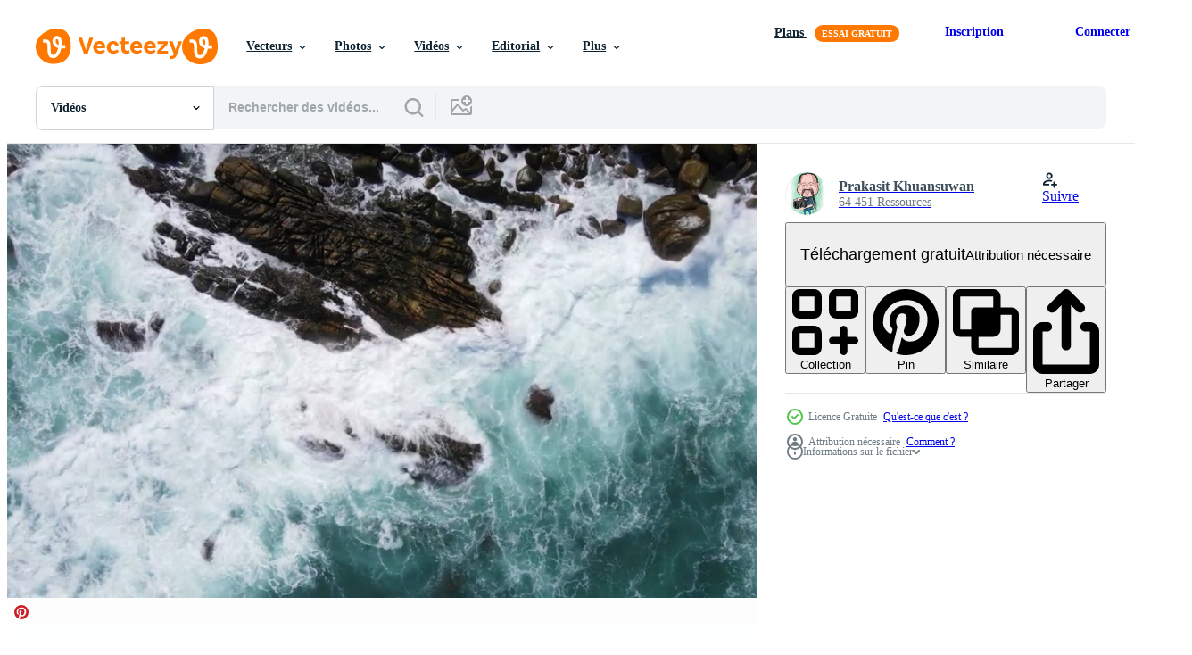

--- FILE ---
content_type: text/html; charset=utf-8
request_url: https://fr.vecteezy.com/resources/7515196/show_related_tags_async_content
body_size: 1574
content:
<turbo-frame id="show-related-tags">
  <h2 class="ez-resource-related__header">Mots-clés associés</h2>

    <div class="splide ez-carousel tags-carousel is-ready" style="--carousel_height: 48px; --additional_height: 0px;" data-controller="carousel search-tag" data-bullets="false" data-loop="false" data-arrows="true">
    <div class="splide__track ez-carousel__track" data-carousel-target="track">
      <ul class="splide__list ez-carousel__inner-wrap" data-carousel-target="innerWrap">
        <li class="search-tag splide__slide ez-carousel__slide" data-carousel-target="slide"><a class="search-tag__tag-link ez-btn ez-btn--light" title="thailande" data-action="search-tag#sendClickEvent search-tag#performSearch" data-search-tag-verified="true" data-keyword-location="show" href="/videos-gratuites/thailande">thailande</a></li><li class="search-tag splide__slide ez-carousel__slide" data-carousel-target="slide"><a class="search-tag__tag-link ez-btn ez-btn--light" title="asiatique" data-action="search-tag#sendClickEvent search-tag#performSearch" data-search-tag-verified="true" data-keyword-location="show" href="/videos-gratuites/asiatique">asiatique</a></li><li class="search-tag splide__slide ez-carousel__slide" data-carousel-target="slide"><a class="search-tag__tag-link ez-btn ez-btn--light" title="drone" data-action="search-tag#sendClickEvent search-tag#performSearch" data-search-tag-verified="true" data-keyword-location="show" href="/videos-gratuites/drone">drone</a></li><li class="search-tag splide__slide ez-carousel__slide" data-carousel-target="slide"><a class="search-tag__tag-link ez-btn ez-btn--light" title="tropical" data-action="search-tag#sendClickEvent search-tag#performSearch" data-search-tag-verified="true" data-keyword-location="show" href="/videos-gratuites/tropical">tropical</a></li><li class="search-tag splide__slide ez-carousel__slide" data-carousel-target="slide"><a class="search-tag__tag-link ez-btn ez-btn--light" title="relaxation" data-action="search-tag#sendClickEvent search-tag#performSearch" data-search-tag-verified="true" data-keyword-location="show" href="/videos-gratuites/relaxation">relaxation</a></li><li class="search-tag splide__slide ez-carousel__slide" data-carousel-target="slide"><a class="search-tag__tag-link ez-btn ez-btn--light" title="voyage" data-action="search-tag#sendClickEvent search-tag#performSearch" data-search-tag-verified="true" data-keyword-location="show" href="/videos-gratuites/voyage">voyage</a></li><li class="search-tag splide__slide ez-carousel__slide" data-carousel-target="slide"><a class="search-tag__tag-link ez-btn ez-btn--light" title="été" data-action="search-tag#sendClickEvent search-tag#performSearch" data-search-tag-verified="true" data-keyword-location="show" href="/videos-gratuites/%C3%A9t%C3%A9">été</a></li><li class="search-tag splide__slide ez-carousel__slide" data-carousel-target="slide"><a class="search-tag__tag-link ez-btn ez-btn--light" title="magnifique" data-action="search-tag#sendClickEvent search-tag#performSearch" data-search-tag-verified="true" data-keyword-location="show" href="/videos-gratuites/magnifique">magnifique</a></li><li class="search-tag splide__slide ez-carousel__slide" data-carousel-target="slide"><a class="search-tag__tag-link ez-btn ez-btn--light" title="environnement" data-action="search-tag#sendClickEvent search-tag#performSearch" data-search-tag-verified="true" data-keyword-location="show" href="/videos-gratuites/environnement">environnement</a></li><li class="search-tag splide__slide ez-carousel__slide" data-carousel-target="slide"><a class="search-tag__tag-link ez-btn ez-btn--light" title="vue aérienne" data-action="search-tag#sendClickEvent search-tag#performSearch" data-search-tag-verified="true" data-keyword-location="show" href="/videos-gratuites/vue-a%C3%A9rienne">vue aérienne</a></li><li class="search-tag splide__slide ez-carousel__slide" data-carousel-target="slide"><a class="search-tag__tag-link ez-btn ez-btn--light" title="personne" data-action="search-tag#sendClickEvent search-tag#performSearch" data-search-tag-verified="true" data-keyword-location="show" href="/videos-gratuites/personne">personne</a></li><li class="search-tag splide__slide ez-carousel__slide" data-carousel-target="slide"><a class="search-tag__tag-link ez-btn ez-btn--light" title="plage" data-action="search-tag#sendClickEvent search-tag#performSearch" data-search-tag-verified="true" data-keyword-location="show" href="/videos-gratuites/plage">plage</a></li><li class="search-tag splide__slide ez-carousel__slide" data-carousel-target="slide"><a class="search-tag__tag-link ez-btn ez-btn--light" title="la nature" data-action="search-tag#sendClickEvent search-tag#performSearch" data-search-tag-verified="true" data-keyword-location="show" href="/videos-gratuites/la-nature">la nature</a></li><li class="search-tag splide__slide ez-carousel__slide" data-carousel-target="slide"><a class="search-tag__tag-link ez-btn ez-btn--light" title="sable" data-action="search-tag#sendClickEvent search-tag#performSearch" data-search-tag-verified="true" data-keyword-location="show" href="/videos-gratuites/sable">sable</a></li><li class="search-tag splide__slide ez-carousel__slide" data-carousel-target="slide"><a class="search-tag__tag-link ez-btn ez-btn--light" title="océan" data-action="search-tag#sendClickEvent search-tag#performSearch" data-search-tag-verified="true" data-keyword-location="show" href="/videos-gratuites/oc%C3%A9an">océan</a></li><li class="search-tag splide__slide ez-carousel__slide" data-carousel-target="slide"><a class="search-tag__tag-link ez-btn ez-btn--light" title="mer" data-action="search-tag#sendClickEvent search-tag#performSearch" data-search-tag-verified="true" data-keyword-location="show" href="/videos-gratuites/mer">mer</a></li><li class="search-tag splide__slide ez-carousel__slide" data-carousel-target="slide"><a class="search-tag__tag-link ez-btn ez-btn--light" title="paysage" data-action="search-tag#sendClickEvent search-tag#performSearch" data-search-tag-verified="true" data-keyword-location="show" href="/videos-gratuites/paysage">paysage</a></li><li class="search-tag splide__slide ez-carousel__slide" data-carousel-target="slide"><a class="search-tag__tag-link ez-btn ez-btn--light" title="mousse" data-action="search-tag#sendClickEvent search-tag#performSearch" data-search-tag-verified="true" data-keyword-location="show" href="/videos-gratuites/mousse">mousse</a></li><li class="search-tag splide__slide ez-carousel__slide" data-carousel-target="slide"><a class="search-tag__tag-link ez-btn ez-btn--light" title="littoral" data-action="search-tag#sendClickEvent search-tag#performSearch" data-search-tag-verified="true" data-keyword-location="show" href="/videos-gratuites/littoral">littoral</a></li><li class="search-tag splide__slide ez-carousel__slide" data-carousel-target="slide"><a class="search-tag__tag-link ez-btn ez-btn--light" title="rupture" data-action="search-tag#sendClickEvent search-tag#performSearch" data-search-tag-verified="true" data-keyword-location="show" href="/videos-gratuites/rupture">rupture</a></li><li class="search-tag splide__slide ez-carousel__slide" data-carousel-target="slide"><a class="search-tag__tag-link ez-btn ez-btn--light" title="bleu" data-action="search-tag#sendClickEvent search-tag#performSearch" data-search-tag-verified="true" data-keyword-location="show" href="/videos-gratuites/bleu">bleu</a></li><li class="search-tag splide__slide ez-carousel__slide" data-carousel-target="slide"><a class="search-tag__tag-link ez-btn ez-btn--light" title="tourisme" data-action="search-tag#sendClickEvent search-tag#performSearch" data-search-tag-verified="true" data-keyword-location="show" href="/videos-gratuites/tourisme">tourisme</a></li><li class="search-tag splide__slide ez-carousel__slide" data-carousel-target="slide"><a class="search-tag__tag-link ez-btn ez-btn--light" title="vacances" data-action="search-tag#sendClickEvent search-tag#performSearch" data-search-tag-verified="true" data-keyword-location="show" href="/videos-gratuites/vacances">vacances</a></li><li class="search-tag splide__slide ez-carousel__slide" data-carousel-target="slide"><a class="search-tag__tag-link ez-btn ez-btn--light" title="vue" data-action="search-tag#sendClickEvent search-tag#performSearch" data-search-tag-verified="true" data-keyword-location="show" href="/videos-gratuites/vue">vue</a></li><li class="search-tag splide__slide ez-carousel__slide" data-carousel-target="slide"><a class="search-tag__tag-link ez-btn ez-btn--light" title="vague" data-action="search-tag#sendClickEvent search-tag#performSearch" data-search-tag-verified="true" data-keyword-location="show" href="/videos-gratuites/vague">vague</a></li><li class="search-tag splide__slide ez-carousel__slide" data-carousel-target="slide"><a class="search-tag__tag-link ez-btn ez-btn--light" title="turquoise" data-action="search-tag#sendClickEvent search-tag#performSearch" data-search-tag-verified="true" data-keyword-location="show" href="/videos-gratuites/turquoise">turquoise</a></li>
</ul></div>
    

    <div class="splide__arrows splide__arrows--ltr ez-carousel__arrows"><button class="splide__arrow splide__arrow--prev ez-carousel__arrow ez-carousel__arrow--prev" disabled="disabled" data-carousel-target="arrowPrev" data-test-id="carousel-arrow-prev" data-direction="prev" aria_label="Précédent"><span class="ez-carousel__arrow-wrap"><svg xmlns="http://www.w3.org/2000/svg" viewBox="0 0 5 8" role="img" aria-labelledby="a9u6gbkpb90gse246qhpimchzkt4rzsh" class="arrow-prev"><desc id="a9u6gbkpb90gse246qhpimchzkt4rzsh">Précédent</desc><path fill-rule="evenodd" d="M4.707 7.707a1 1 0 0 0 0-1.414L2.414 4l2.293-2.293A1 1 0 0 0 3.293.293l-3 3a1 1 0 0 0 0 1.414l3 3a1 1 0 0 0 1.414 0Z" clip-rule="evenodd"></path></svg>
</span><span class="ez-carousel__gradient"></span></button><button class="splide__arrow splide__arrow--next ez-carousel__arrow ez-carousel__arrow--next" disabled="disabled" data-carousel-target="arrowNext" data-test-id="carousel-arrow-next" data-direction="next" aria_label="Suivant"><span class="ez-carousel__arrow-wrap"><svg xmlns="http://www.w3.org/2000/svg" viewBox="0 0 5 8" role="img" aria-labelledby="ajnpr5ihwl5yrtbkmc427zw71iynuupq" class="arrow-next"><desc id="ajnpr5ihwl5yrtbkmc427zw71iynuupq">Suivant</desc><path fill-rule="evenodd" d="M.293 7.707a1 1 0 0 1 0-1.414L2.586 4 .293 1.707A1 1 0 0 1 1.707.293l3 3a1 1 0 0 1 0 1.414l-3 3a1 1 0 0 1-1.414 0Z" clip-rule="evenodd"></path></svg>
</span><span class="ez-carousel__gradient"></span></button></div>
</div></turbo-frame>


--- FILE ---
content_type: text/html; charset=utf-8
request_url: https://fr.vecteezy.com/resources/7515196/show_related_grids_async_content
body_size: 17555
content:
<turbo-frame id="show-related-resources">
    <div data-conversions-category="Gli utenti hanno anche visualizzato">
      <h2 class="ez-resource-related__header">
        Gli utenti hanno anche visualizzato
      </h2>

      <ul class="ez-resource-grid ez-resource-grid--main-grid  is-hidden" id="false" data-controller="grid contributor-info video-preview" data-grid-track-truncation-value="false" data-max-rows="50" data-row-height="240" data-instant-grid="false" data-truncate-results="false" data-testid="also-viewed-resources" data-labels="free" style="--free: &#39;Gratuit&#39;;">

  <li class="ez-resource-grid__item ez-resource-thumb ez-resource-thumb--video" data-controller="grid-item-decorator" data-position="{{position}}" data-item-id="2140013" data-pro="false" data-grid-target="gridItem" data-video-preview-target="preview" data-video-url="https://static.vecteezy.com/system/resources/previews/002/140/013/mp4/waterfall-in-a-wild-nature-free-video.mp4" data-w="356" data-h="200" data-grid-item-decorator-free-label-value="Gratuit" data-action="mouseenter-&gt;grid-item-decorator#hoverThumb:once" data-grid-item-decorator-item-pro-param="Free" data-grid-item-decorator-resource-id-param="2140013" data-grid-item-decorator-content-type-param="Content-video" data-grid-item-decorator-pinterest-url-param="https://fr.vecteezy.com/video/2140013-cascade-dans-une-nature-sauvage" data-grid-item-decorator-seo-page-description-param="cascade dans une nature sauvage" data-grid-item-decorator-user-id-param="2703291" data-grid-item-decorator-user-display-name-param="okan akdeniz" data-grid-item-decorator-avatar-src-param="https://static.vecteezy.com/system/user/avatar/2703291/medium_okan_resim_kucuk.jpg" data-grid-item-decorator-uploads-path-param="/membres/okanakdeniz/uploads">

  <script type="application/ld+json" id="media_schema">
  {"@context":"https://schema.org","@type":"VideoObject","name":"cascade dans une nature sauvage","uploadDate":"2021-03-15T16:11:25-05:00","thumbnailUrl":"https://static.vecteezy.com/system/resources/thumbnails/002/140/013/small_2x/waterfall-in-a-wild-nature-free-video.jpg","contentUrl":"https://static.vecteezy.com/system/resources/previews/002/140/013/mp4/waterfall-in-a-wild-nature-free-video.mp4","sourceOrganization":"Vecteezy","license":"https://support.vecteezy.com/fr/octroi-de-nouvelles-licences-vecteezy-ByHivesvt","acquireLicensePage":"https://fr.vecteezy.com/video/2140013-cascade-dans-une-nature-sauvage","creator":{"@type":"Person","name":"okan akdeniz"},"copyrightNotice":"okan akdeniz","creditText":"Vecteezy"}
</script>


<a href="/video/2140013-cascade-dans-une-nature-sauvage" class="ez-resource-thumb__link" title="cascade dans une nature sauvage" style="--height: 200; --width: 356; " data-action="click-&gt;grid#trackResourceClick mouseenter-&gt;grid#trackResourceHover" data-content-type="video" data-controller="ez-hover-intent" data-previews-srcs="[&quot;https://static.vecteezy.com/system/resources/previews/002/140/013/mp4/waterfall-in-a-wild-nature-free-video.mp4&quot;]" data-pro="false" data-resource-id="2140013" data-video-preview-target="videoWrap" data-grid-item-decorator-target="link">
    <img src="https://static.vecteezy.com/system/resources/thumbnails/002/140/013/small/waterfall-in-a-wild-nature-free-video.jpg" srcset="https://static.vecteezy.com/system/resources/thumbnails/002/140/013/small_2x/waterfall-in-a-wild-nature-free-video.jpg 2x, https://static.vecteezy.com/system/resources/thumbnails/002/140/013/small/waterfall-in-a-wild-nature-free-video.jpg 1x" class="ez-resource-thumb__img" loading="lazy" decoding="async" width="356" height="200" alt="cascade dans une nature sauvage video">

</a>

  <div class="ez-resource-thumb__label-wrap"></div>
  

  <div class="ez-resource-thumb__hover-state"></div>
</li><li class="ez-resource-grid__item ez-resource-thumb ez-resource-thumb--video" data-controller="grid-item-decorator" data-position="{{position}}" data-item-id="7536781" data-pro="false" data-grid-target="gridItem" data-video-preview-target="preview" data-video-url="https://static.vecteezy.com/system/resources/previews/007/536/781/mp4/aerial-view-of-white-sand-beach-and-water-surface-texture-foamy-waves-with-sky-beautiful-tropical-beach-amazing-sandy-coastline-with-white-sea-waves-nature-seascape-and-summer-concept-free-video.mp4" data-w="356" data-h="200" data-grid-item-decorator-free-label-value="Gratuit" data-action="mouseenter-&gt;grid-item-decorator#hoverThumb:once" data-grid-item-decorator-item-pro-param="Free" data-grid-item-decorator-resource-id-param="7536781" data-grid-item-decorator-content-type-param="Content-video" data-grid-item-decorator-pinterest-url-param="https://fr.vecteezy.com/video/[base64]" data-grid-item-decorator-seo-page-description-param="vue aérienne de la plage de sable blanc et de la texture de la surface de l&#39;eau. vagues mousseuses avec ciel. belle plage tropicale. incroyable littoral sablonneux avec des vagues de mer blanche. nature, paysage marin et concept d&#39;été." data-grid-item-decorator-user-id-param="1456621" data-grid-item-decorator-user-display-name-param="Prakasit Khuansuwan" data-grid-item-decorator-avatar-src-param="https://static.vecteezy.com/system/user/avatar/1456621/medium_14590122_1804335796522875_1727771640483629177_o.jpg" data-grid-item-decorator-uploads-path-param="/membres/johnstocker_video/uploads">

  <script type="application/ld+json" id="media_schema">
  {"@context":"https://schema.org","@type":"VideoObject","name":"vue aérienne de la plage de sable blanc et de la texture de la surface de l'eau. vagues mousseuses avec ciel. belle plage tropicale. incroyable littoral sablonneux avec des vagues de mer blanche. nature, paysage marin et concept d'été.","uploadDate":"2022-05-09T01:37:36-05:00","thumbnailUrl":"https://static.vecteezy.com/system/resources/thumbnails/007/536/781/small_2x/aerial-view-of-white-sand-beach-and-water-surface-texture-foamy-waves-with-sky-beautiful-tropical-beach-amazing-sandy-coastline-with-white-sea-waves-nature-seascape-and-summer-concept-free-video.jpg","contentUrl":"https://static.vecteezy.com/system/resources/previews/007/536/781/mp4/aerial-view-of-white-sand-beach-and-water-surface-texture-foamy-waves-with-sky-beautiful-tropical-beach-amazing-sandy-coastline-with-white-sea-waves-nature-seascape-and-summer-concept-free-video.mp4","sourceOrganization":"Vecteezy","license":"https://support.vecteezy.com/fr/octroi-de-nouvelles-licences-vecteezy-ByHivesvt","acquireLicensePage":"https://fr.vecteezy.com/video/[base64]","creator":{"@type":"Person","name":"Prakasit Khuansuwan"},"copyrightNotice":"Prakasit Khuansuwan","creditText":"Vecteezy"}
</script>


<a href="/video/[base64]" class="ez-resource-thumb__link" title="vue aérienne de la plage de sable blanc et de la texture de la surface de l&#39;eau. vagues mousseuses avec ciel. belle plage tropicale. incroyable littoral sablonneux avec des vagues de mer blanche. nature, paysage marin et concept d&#39;été." style="--height: 200; --width: 356; " data-action="click-&gt;grid#trackResourceClick mouseenter-&gt;grid#trackResourceHover" data-content-type="video" data-controller="ez-hover-intent" data-previews-srcs="[&quot;https://static.vecteezy.com/system/resources/previews/007/536/781/mp4/aerial-view-of-white-sand-beach-and-water-surface-texture-foamy-waves-with-sky-beautiful-tropical-beach-amazing-sandy-coastline-with-white-sea-waves-nature-seascape-and-summer-concept-free-video.mp4&quot;]" data-pro="false" data-resource-id="7536781" data-video-preview-target="videoWrap" data-grid-item-decorator-target="link">
    <img src="https://static.vecteezy.com/system/resources/thumbnails/007/536/781/small/aerial-view-of-white-sand-beach-and-water-surface-texture-foamy-waves-with-sky-beautiful-tropical-beach-amazing-sandy-coastline-with-white-sea-waves-nature-seascape-and-summer-concept-free-video.jpg" srcset="https://static.vecteezy.com/system/resources/thumbnails/007/536/781/small_2x/aerial-view-of-white-sand-beach-and-water-surface-texture-foamy-waves-with-sky-beautiful-tropical-beach-amazing-sandy-coastline-with-white-sea-waves-nature-seascape-and-summer-concept-free-video.jpg 2x, https://static.vecteezy.com/system/resources/thumbnails/007/536/781/small/aerial-view-of-white-sand-beach-and-water-surface-texture-foamy-waves-with-sky-beautiful-tropical-beach-amazing-sandy-coastline-with-white-sea-waves-nature-seascape-and-summer-concept-free-video.jpg 1x" class="ez-resource-thumb__img" loading="lazy" decoding="async" width="356" height="200" alt="vue aérienne de la plage de sable blanc et de la texture de la surface de l&#39;eau. vagues mousseuses avec ciel. belle plage tropicale. incroyable littoral sablonneux avec des vagues de mer blanche. nature, paysage marin et concept d&#39;été. video">

</a>

  <div class="ez-resource-thumb__label-wrap"></div>
  

  <div class="ez-resource-thumb__hover-state"></div>
</li><li class="ez-resource-grid__item ez-resource-thumb ez-resource-thumb--video" data-controller="grid-item-decorator" data-position="{{position}}" data-item-id="4450274" data-pro="false" data-grid-target="gridItem" data-video-preview-target="preview" data-video-url="https://static.vecteezy.com/system/resources/previews/004/450/274/mp4/lifting-shot-of-fresh-water-flowing-over-the-rock-to-natural-pond-among-greenery-woodland-free-video.mp4" data-w="356" data-h="200" data-grid-item-decorator-free-label-value="Gratuit" data-action="mouseenter-&gt;grid-item-decorator#hoverThumb:once" data-grid-item-decorator-item-pro-param="Free" data-grid-item-decorator-resource-id-param="4450274" data-grid-item-decorator-content-type-param="Content-video" data-grid-item-decorator-pinterest-url-param="https://fr.vecteezy.com/video/4450274-levage-d-eau-douce-coulant-sur-le-rocher-a-un-etang-naturel-parmi-la-verdure-des-bois" data-grid-item-decorator-seo-page-description-param="plan de levage d&#39;eau douce coulant sur le rocher jusqu&#39;à un étang naturel au milieu d&#39;une forêt verdoyante." data-grid-item-decorator-user-id-param="2703079" data-grid-item-decorator-user-display-name-param="Surasak Sootthikarn" data-grid-item-decorator-avatar-src-param="https://static.vecteezy.com/system/user/avatar/2703079/medium_20200717_122217.jpg" data-grid-item-decorator-uploads-path-param="/membres/surasaki/uploads">

  <script type="application/ld+json" id="media_schema">
  {"@context":"https://schema.org","@type":"VideoObject","name":"plan de levage d'eau douce coulant sur le rocher jusqu'à un étang naturel au milieu d'une forêt verdoyante.","uploadDate":"2021-11-17T13:35:06-06:00","thumbnailUrl":"https://static.vecteezy.com/system/resources/thumbnails/004/450/274/small_2x/lifting-shot-of-fresh-water-flowing-over-the-rock-to-natural-pond-among-greenery-woodland-free-video.jpg","contentUrl":"https://static.vecteezy.com/system/resources/previews/004/450/274/mp4/lifting-shot-of-fresh-water-flowing-over-the-rock-to-natural-pond-among-greenery-woodland-free-video.mp4","sourceOrganization":"Vecteezy","license":"https://support.vecteezy.com/fr/octroi-de-nouvelles-licences-vecteezy-ByHivesvt","acquireLicensePage":"https://fr.vecteezy.com/video/4450274-levage-d-eau-douce-coulant-sur-le-rocher-a-un-etang-naturel-parmi-la-verdure-des-bois","creator":{"@type":"Person","name":"Surasak Sootthikarn"},"copyrightNotice":"Surasak Sootthikarn","creditText":"Vecteezy"}
</script>


<a href="/video/4450274-levage-d-eau-douce-coulant-sur-le-rocher-a-un-etang-naturel-parmi-la-verdure-des-bois" class="ez-resource-thumb__link" title="plan de levage d&#39;eau douce coulant sur le rocher jusqu&#39;à un étang naturel au milieu d&#39;une forêt verdoyante." style="--height: 200; --width: 356; " data-action="click-&gt;grid#trackResourceClick mouseenter-&gt;grid#trackResourceHover" data-content-type="video" data-controller="ez-hover-intent" data-previews-srcs="[&quot;https://static.vecteezy.com/system/resources/previews/004/450/274/mp4/lifting-shot-of-fresh-water-flowing-over-the-rock-to-natural-pond-among-greenery-woodland-free-video.mp4&quot;]" data-pro="false" data-resource-id="4450274" data-video-preview-target="videoWrap" data-grid-item-decorator-target="link">
    <img src="https://static.vecteezy.com/system/resources/thumbnails/004/450/274/small/lifting-shot-of-fresh-water-flowing-over-the-rock-to-natural-pond-among-greenery-woodland-free-video.jpg" srcset="https://static.vecteezy.com/system/resources/thumbnails/004/450/274/small_2x/lifting-shot-of-fresh-water-flowing-over-the-rock-to-natural-pond-among-greenery-woodland-free-video.jpg 2x, https://static.vecteezy.com/system/resources/thumbnails/004/450/274/small/lifting-shot-of-fresh-water-flowing-over-the-rock-to-natural-pond-among-greenery-woodland-free-video.jpg 1x" class="ez-resource-thumb__img" loading="lazy" decoding="async" width="356" height="200" alt="plan de levage d&#39;eau douce coulant sur le rocher jusqu&#39;à un étang naturel au milieu d&#39;une forêt verdoyante. video">

</a>

  <div class="ez-resource-thumb__label-wrap"></div>
  

  <div class="ez-resource-thumb__hover-state"></div>
</li><li class="ez-resource-grid__item ez-resource-thumb ez-resource-thumb--video" data-controller="grid-item-decorator" data-position="{{position}}" data-item-id="2021070" data-pro="false" data-grid-target="gridItem" data-video-preview-target="preview" data-video-url="https://static.vecteezy.com/system/resources/previews/002/021/070/mp4/woman-stands-on-the-seashore-free-video.mp4" data-w="356" data-h="200" data-grid-item-decorator-free-label-value="Gratuit" data-action="mouseenter-&gt;grid-item-decorator#hoverThumb:once" data-grid-item-decorator-item-pro-param="Free" data-grid-item-decorator-resource-id-param="2021070" data-grid-item-decorator-content-type-param="Content-video" data-grid-item-decorator-pinterest-url-param="https://fr.vecteezy.com/video/2021070-femme-se-tient-sur-la-mer" data-grid-item-decorator-seo-page-description-param="femme se dresse au bord de la mer" data-grid-item-decorator-user-id-param="2136554" data-grid-item-decorator-user-display-name-param="Video Graf" data-grid-item-decorator-avatar-src-param="https://static.vecteezy.com/system/user/avatar/2136554/medium_300.png" data-grid-item-decorator-uploads-path-param="/membres/fotomaster/uploads">

  <script type="application/ld+json" id="media_schema">
  {"@context":"https://schema.org","@type":"VideoObject","name":"femme se dresse au bord de la mer","uploadDate":"2021-02-13T20:09:14-06:00","thumbnailUrl":"https://static.vecteezy.com/system/resources/thumbnails/002/021/070/small_2x/woman-stands-on-the-seashore-free-video.jpg","contentUrl":"https://static.vecteezy.com/system/resources/previews/002/021/070/mp4/woman-stands-on-the-seashore-free-video.mp4","sourceOrganization":"Vecteezy","license":"https://support.vecteezy.com/fr/octroi-de-nouvelles-licences-vecteezy-ByHivesvt","acquireLicensePage":"https://fr.vecteezy.com/video/2021070-femme-se-tient-sur-la-mer","creator":{"@type":"Person","name":"Video Graf"},"copyrightNotice":"Video Graf","creditText":"Vecteezy"}
</script>


<a href="/video/2021070-femme-se-tient-sur-la-mer" class="ez-resource-thumb__link" title="femme se dresse au bord de la mer" style="--height: 200; --width: 356; " data-action="click-&gt;grid#trackResourceClick mouseenter-&gt;grid#trackResourceHover" data-content-type="video" data-controller="ez-hover-intent" data-previews-srcs="[&quot;https://static.vecteezy.com/system/resources/previews/002/021/070/mp4/woman-stands-on-the-seashore-free-video.mp4&quot;]" data-pro="false" data-resource-id="2021070" data-video-preview-target="videoWrap" data-grid-item-decorator-target="link">
    <img src="https://static.vecteezy.com/system/resources/thumbnails/002/021/070/small/woman-stands-on-the-seashore-free-video.jpg" srcset="https://static.vecteezy.com/system/resources/thumbnails/002/021/070/small_2x/woman-stands-on-the-seashore-free-video.jpg 2x, https://static.vecteezy.com/system/resources/thumbnails/002/021/070/small/woman-stands-on-the-seashore-free-video.jpg 1x" class="ez-resource-thumb__img" loading="lazy" decoding="async" width="356" height="200" alt="femme se dresse au bord de la mer video">

</a>

  <div class="ez-resource-thumb__label-wrap"></div>
  

  <div class="ez-resource-thumb__hover-state"></div>
</li><li class="ez-resource-grid__item ez-resource-thumb ez-resource-thumb--video" data-controller="grid-item-decorator" data-position="{{position}}" data-item-id="2375835" data-pro="false" data-grid-target="gridItem" data-video-preview-target="preview" data-video-url="https://static.vecteezy.com/system/resources/previews/002/375/835/mp4/morning-sunrise-reflections-natural-lagoon-krabi-thailand-free-video.mp4" data-w="356" data-h="200" data-grid-item-decorator-free-label-value="Gratuit" data-action="mouseenter-&gt;grid-item-decorator#hoverThumb:once" data-grid-item-decorator-item-pro-param="Free" data-grid-item-decorator-resource-id-param="2375835" data-grid-item-decorator-content-type-param="Content-video" data-grid-item-decorator-pinterest-url-param="https://fr.vecteezy.com/video/2375835-matin-lever-de-soleil-reflets-lagon-naturel-krabi-thailande" data-grid-item-decorator-seo-page-description-param="Réflexions matin lever du soleil lagon naturel krabi thaïlande" data-grid-item-decorator-user-id-param="2703274" data-grid-item-decorator-user-display-name-param="Vichai Viriyathanaporn" data-grid-item-decorator-uploads-path-param="/membres/ezstudio/uploads">

  <script type="application/ld+json" id="media_schema">
  {"@context":"https://schema.org","@type":"VideoObject","name":"Réflexions matin lever du soleil lagon naturel krabi thaïlande","uploadDate":"2021-04-29T13:01:23-05:00","thumbnailUrl":"https://static.vecteezy.com/system/resources/thumbnails/002/375/835/small_2x/morning-sunrise-reflections-natural-lagoon-krabi-thailand-free-video.jpg","contentUrl":"https://static.vecteezy.com/system/resources/previews/002/375/835/mp4/morning-sunrise-reflections-natural-lagoon-krabi-thailand-free-video.mp4","sourceOrganization":"Vecteezy","license":"https://support.vecteezy.com/fr/octroi-de-nouvelles-licences-vecteezy-ByHivesvt","acquireLicensePage":"https://fr.vecteezy.com/video/2375835-matin-lever-de-soleil-reflets-lagon-naturel-krabi-thailande","creator":{"@type":"Person","name":"Vichai Viriyathanaporn"},"copyrightNotice":"Vichai Viriyathanaporn","creditText":"Vecteezy"}
</script>


<a href="/video/2375835-matin-lever-de-soleil-reflets-lagon-naturel-krabi-thailande" class="ez-resource-thumb__link" title="Réflexions matin lever du soleil lagon naturel krabi thaïlande" style="--height: 200; --width: 356; " data-action="click-&gt;grid#trackResourceClick mouseenter-&gt;grid#trackResourceHover" data-content-type="video" data-controller="ez-hover-intent" data-previews-srcs="[&quot;https://static.vecteezy.com/system/resources/previews/002/375/835/mp4/morning-sunrise-reflections-natural-lagoon-krabi-thailand-free-video.mp4&quot;]" data-pro="false" data-resource-id="2375835" data-video-preview-target="videoWrap" data-grid-item-decorator-target="link">
    <img src="https://static.vecteezy.com/system/resources/thumbnails/002/375/835/small/morning-sunrise-reflections-natural-lagoon-krabi-thailand-free-video.jpg" srcset="https://static.vecteezy.com/system/resources/thumbnails/002/375/835/small_2x/morning-sunrise-reflections-natural-lagoon-krabi-thailand-free-video.jpg 2x, https://static.vecteezy.com/system/resources/thumbnails/002/375/835/small/morning-sunrise-reflections-natural-lagoon-krabi-thailand-free-video.jpg 1x" class="ez-resource-thumb__img" loading="lazy" decoding="async" width="356" height="200" alt="Réflexions matin lever du soleil lagon naturel krabi thaïlande video">

</a>

  <div class="ez-resource-thumb__label-wrap"></div>
  

  <div class="ez-resource-thumb__hover-state"></div>
</li><li class="ez-resource-grid__item ez-resource-thumb ez-resource-thumb--video" data-controller="grid-item-decorator" data-position="{{position}}" data-item-id="2020714" data-pro="false" data-grid-target="gridItem" data-video-preview-target="preview" data-video-url="https://static.vecteezy.com/system/resources/previews/002/020/714/mp4/fast-driving-at-night-free-video.mp4" data-w="356" data-h="200" data-grid-item-decorator-free-label-value="Gratuit" data-action="mouseenter-&gt;grid-item-decorator#hoverThumb:once" data-grid-item-decorator-item-pro-param="Free" data-grid-item-decorator-resource-id-param="2020714" data-grid-item-decorator-content-type-param="Content-video" data-grid-item-decorator-pinterest-url-param="https://fr.vecteezy.com/video/2020714-conduite-rapide-de-nuit" data-grid-item-decorator-seo-page-description-param="conduite rapide la nuit" data-grid-item-decorator-user-id-param="2703116" data-grid-item-decorator-user-display-name-param="Vittorio Cazzadore" data-grid-item-decorator-avatar-src-param="https://static.vecteezy.com/system/user/avatar/2703116/medium_Vittorio_Profilo_2020.jpeg" data-grid-item-decorator-uploads-path-param="/membres/vittoriocazzadore/uploads">

  <script type="application/ld+json" id="media_schema">
  {"@context":"https://schema.org","@type":"VideoObject","name":"conduite rapide la nuit","uploadDate":"2021-02-13T16:01:51-06:00","thumbnailUrl":"https://static.vecteezy.com/system/resources/thumbnails/002/020/714/small_2x/fast-driving-at-night-free-video.jpg","contentUrl":"https://static.vecteezy.com/system/resources/previews/002/020/714/mp4/fast-driving-at-night-free-video.mp4","sourceOrganization":"Vecteezy","license":"https://support.vecteezy.com/fr/octroi-de-nouvelles-licences-vecteezy-ByHivesvt","acquireLicensePage":"https://fr.vecteezy.com/video/2020714-conduite-rapide-de-nuit","creator":{"@type":"Person","name":"Vittorio Cazzadore"},"copyrightNotice":"Vittorio Cazzadore","creditText":"Vecteezy"}
</script>


<a href="/video/2020714-conduite-rapide-de-nuit" class="ez-resource-thumb__link" title="conduite rapide la nuit" style="--height: 200; --width: 356; " data-action="click-&gt;grid#trackResourceClick mouseenter-&gt;grid#trackResourceHover" data-content-type="video" data-controller="ez-hover-intent" data-previews-srcs="[&quot;https://static.vecteezy.com/system/resources/previews/002/020/714/mp4/fast-driving-at-night-free-video.mp4&quot;]" data-pro="false" data-resource-id="2020714" data-video-preview-target="videoWrap" data-grid-item-decorator-target="link">
    <img src="https://static.vecteezy.com/system/resources/thumbnails/002/020/714/small/fast-driving-at-night-free-video.jpg" srcset="https://static.vecteezy.com/system/resources/thumbnails/002/020/714/small_2x/fast-driving-at-night-free-video.jpg 2x, https://static.vecteezy.com/system/resources/thumbnails/002/020/714/small/fast-driving-at-night-free-video.jpg 1x" class="ez-resource-thumb__img" loading="lazy" decoding="async" width="356" height="200" alt="conduite rapide la nuit video">

</a>

  <div class="ez-resource-thumb__label-wrap"></div>
  

  <div class="ez-resource-thumb__hover-state"></div>
</li><li class="ez-resource-grid__item ez-resource-thumb ez-resource-thumb--video ez-resource-thumb--pro" data-controller="grid-item-decorator" data-position="{{position}}" data-item-id="2184312" data-pro="true" data-grid-target="gridItem" data-video-preview-target="preview" data-video-url="https://static.vecteezy.com/system/resources/previews/002/184/312/mp4/vanessa-cardui-butterfly-in-nature-on-yellow-flowers-free-video.mp4" data-w="356" data-h="200" data-grid-item-decorator-free-label-value="Gratuit" data-action="mouseenter-&gt;grid-item-decorator#hoverThumb:once" data-grid-item-decorator-item-pro-param="Pro" data-grid-item-decorator-resource-id-param="2184312" data-grid-item-decorator-content-type-param="Content-video" data-grid-item-decorator-pinterest-url-param="https://fr.vecteezy.com/video/2184312-vanessa-cardui-papillon-dans-la-nature-sur-fleurs-jaunes" data-grid-item-decorator-seo-page-description-param="Vanessa cardui papillon dans la nature sur les fleurs jaunes" data-grid-item-decorator-user-id-param="2703291" data-grid-item-decorator-user-display-name-param="okan akdeniz" data-grid-item-decorator-avatar-src-param="https://static.vecteezy.com/system/user/avatar/2703291/medium_okan_resim_kucuk.jpg" data-grid-item-decorator-uploads-path-param="/membres/okanakdeniz/uploads">

  <script type="application/ld+json" id="media_schema">
  {"@context":"https://schema.org","@type":"VideoObject","name":"Vanessa cardui papillon dans la nature sur les fleurs jaunes","uploadDate":"2021-03-25T22:14:37-05:00","thumbnailUrl":"https://static.vecteezy.com/system/resources/thumbnails/002/184/312/small_2x/vanessa-cardui-butterfly-in-nature-on-yellow-flowers-free-video.jpg","contentUrl":"https://static.vecteezy.com/system/resources/previews/002/184/312/mp4/vanessa-cardui-butterfly-in-nature-on-yellow-flowers-free-video.mp4","sourceOrganization":"Vecteezy","license":"https://support.vecteezy.com/fr/octroi-de-nouvelles-licences-vecteezy-ByHivesvt","acquireLicensePage":"https://fr.vecteezy.com/video/2184312-vanessa-cardui-papillon-dans-la-nature-sur-fleurs-jaunes","creator":{"@type":"Person","name":"okan akdeniz"},"copyrightNotice":"okan akdeniz","creditText":"Vecteezy"}
</script>


<a href="/video/2184312-vanessa-cardui-papillon-dans-la-nature-sur-fleurs-jaunes" class="ez-resource-thumb__link" title="Vanessa cardui papillon dans la nature sur les fleurs jaunes" style="--height: 200; --width: 356; " data-action="click-&gt;grid#trackResourceClick mouseenter-&gt;grid#trackResourceHover" data-content-type="video" data-controller="ez-hover-intent" data-previews-srcs="[&quot;https://static.vecteezy.com/system/resources/previews/002/184/312/mp4/vanessa-cardui-butterfly-in-nature-on-yellow-flowers-free-video.mp4&quot;]" data-pro="true" data-resource-id="2184312" data-video-preview-target="videoWrap" data-grid-item-decorator-target="link">
    <img src="https://static.vecteezy.com/system/resources/thumbnails/002/184/312/small/vanessa-cardui-butterfly-in-nature-on-yellow-flowers-free-video.jpg" srcset="https://static.vecteezy.com/system/resources/thumbnails/002/184/312/small_2x/vanessa-cardui-butterfly-in-nature-on-yellow-flowers-free-video.jpg 2x, https://static.vecteezy.com/system/resources/thumbnails/002/184/312/small/vanessa-cardui-butterfly-in-nature-on-yellow-flowers-free-video.jpg 1x" class="ez-resource-thumb__img" loading="lazy" decoding="async" width="356" height="200" alt="Vanessa cardui papillon dans la nature sur les fleurs jaunes video">

</a>

  <div class="ez-resource-thumb__label-wrap"></div>
  

  <div class="ez-resource-thumb__hover-state"></div>
</li><li class="ez-resource-grid__item ez-resource-thumb ez-resource-thumb--video" data-controller="grid-item-decorator" data-position="{{position}}" data-item-id="3412546" data-pro="false" data-grid-target="gridItem" data-video-preview-target="preview" data-video-url="https://static.vecteezy.com/system/resources/previews/003/412/546/mp4/beautiful-nature-in-kawaguchiko-with-mountain-fuji-in-japan-free-video.mp4" data-w="356" data-h="200" data-grid-item-decorator-free-label-value="Gratuit" data-action="mouseenter-&gt;grid-item-decorator#hoverThumb:once" data-grid-item-decorator-item-pro-param="Free" data-grid-item-decorator-resource-id-param="3412546" data-grid-item-decorator-content-type-param="Content-video" data-grid-item-decorator-pinterest-url-param="https://fr.vecteezy.com/video/3412546-belle-nature-a-kawaguchiko-avec-montagne-fuji-au-japon" data-grid-item-decorator-seo-page-description-param="belle nature à kawaguchiko avec montagne fuji au japon" data-grid-item-decorator-user-id-param="2703331" data-grid-item-decorator-user-display-name-param="Siraphol Siricharattakul" data-grid-item-decorator-avatar-src-param="https://gravatar.com/avatar/36cbfb9ca23b7c664c02cc311d6711c9.png?s=112" data-grid-item-decorator-uploads-path-param="/membres/siraphol-siricharattakul/uploads">

  <script type="application/ld+json" id="media_schema">
  {"@context":"https://schema.org","@type":"VideoObject","name":"belle nature à kawaguchiko avec montagne fuji au japon","uploadDate":"2021-09-14T09:15:29-05:00","thumbnailUrl":"https://static.vecteezy.com/system/resources/thumbnails/003/412/546/small_2x/beautiful-nature-in-kawaguchiko-with-mountain-fuji-in-japan-free-video.jpg","contentUrl":"https://static.vecteezy.com/system/resources/previews/003/412/546/mp4/beautiful-nature-in-kawaguchiko-with-mountain-fuji-in-japan-free-video.mp4","sourceOrganization":"Vecteezy","license":"https://support.vecteezy.com/fr/octroi-de-nouvelles-licences-vecteezy-ByHivesvt","acquireLicensePage":"https://fr.vecteezy.com/video/3412546-belle-nature-a-kawaguchiko-avec-montagne-fuji-au-japon","creator":{"@type":"Person","name":"Siraphol Siricharattakul"},"copyrightNotice":"Siraphol Siricharattakul","creditText":"Vecteezy"}
</script>


<a href="/video/3412546-belle-nature-a-kawaguchiko-avec-montagne-fuji-au-japon" class="ez-resource-thumb__link" title="belle nature à kawaguchiko avec montagne fuji au japon" style="--height: 200; --width: 356; " data-action="click-&gt;grid#trackResourceClick mouseenter-&gt;grid#trackResourceHover" data-content-type="video" data-controller="ez-hover-intent" data-previews-srcs="[&quot;https://static.vecteezy.com/system/resources/previews/003/412/546/mp4/beautiful-nature-in-kawaguchiko-with-mountain-fuji-in-japan-free-video.mp4&quot;]" data-pro="false" data-resource-id="3412546" data-video-preview-target="videoWrap" data-grid-item-decorator-target="link">
    <img src="https://static.vecteezy.com/system/resources/thumbnails/003/412/546/small/beautiful-nature-in-kawaguchiko-with-mountain-fuji-in-japan-free-video.jpg" srcset="https://static.vecteezy.com/system/resources/thumbnails/003/412/546/small_2x/beautiful-nature-in-kawaguchiko-with-mountain-fuji-in-japan-free-video.jpg 2x, https://static.vecteezy.com/system/resources/thumbnails/003/412/546/small/beautiful-nature-in-kawaguchiko-with-mountain-fuji-in-japan-free-video.jpg 1x" class="ez-resource-thumb__img" loading="lazy" decoding="async" width="356" height="200" alt="belle nature à kawaguchiko avec montagne fuji au japon video">

</a>

  <div class="ez-resource-thumb__label-wrap"></div>
  

  <div class="ez-resource-thumb__hover-state"></div>
</li><li class="ez-resource-grid__item ez-resource-thumb ez-resource-thumb--video" data-controller="grid-item-decorator" data-position="{{position}}" data-item-id="2059089" data-pro="false" data-grid-target="gridItem" data-video-preview-target="preview" data-video-url="https://static.vecteezy.com/system/resources/previews/002/059/089/mp4/aerial-shot-of-deep-blue-ocean-water-and-foamy-waves-sea-waves-crash-on-the-rocks-of-the-coast-creating-an-explosion-of-water-free-video.mp4" data-w="356" data-h="200" data-grid-item-decorator-free-label-value="Gratuit" data-action="mouseenter-&gt;grid-item-decorator#hoverThumb:once" data-grid-item-decorator-item-pro-param="Free" data-grid-item-decorator-resource-id-param="2059089" data-grid-item-decorator-content-type-param="Content-video" data-grid-item-decorator-pinterest-url-param="https://fr.vecteezy.com/video/2059089-vue-aerienne-d-un-bleu-profond-ocean-eau-et-vagues-mousseuses-vagues-de-mer-s-ecraser-sur-les-rochers-de-la-cote-creant-une-explosion-d-eau" data-grid-item-decorator-seo-page-description-param="vue aérienne de l&#39;eau de l&#39;océan d&#39;un bleu profond et de vagues mousseuses. les vagues de la mer s&#39;écrasent sur les rochers de la côte créant une explosion d&#39;eau" data-grid-item-decorator-user-id-param="2703239" data-grid-item-decorator-user-display-name-param="fufupix" data-grid-item-decorator-uploads-path-param="/membres/fufupix/uploads">

  <script type="application/ld+json" id="media_schema">
  {"@context":"https://schema.org","@type":"VideoObject","name":"vue aérienne de l'eau de l'océan d'un bleu profond et de vagues mousseuses. les vagues de la mer s'écrasent sur les rochers de la côte créant une explosion d'eau","uploadDate":"2021-02-23T16:07:51-06:00","thumbnailUrl":"https://static.vecteezy.com/system/resources/thumbnails/002/059/089/small_2x/aerial-shot-of-deep-blue-ocean-water-and-foamy-waves-sea-waves-crash-on-the-rocks-of-the-coast-creating-an-explosion-of-water-free-video.jpg","contentUrl":"https://static.vecteezy.com/system/resources/previews/002/059/089/mp4/aerial-shot-of-deep-blue-ocean-water-and-foamy-waves-sea-waves-crash-on-the-rocks-of-the-coast-creating-an-explosion-of-water-free-video.mp4","sourceOrganization":"Vecteezy","license":"https://support.vecteezy.com/fr/octroi-de-nouvelles-licences-vecteezy-ByHivesvt","acquireLicensePage":"https://fr.vecteezy.com/video/2059089-vue-aerienne-d-un-bleu-profond-ocean-eau-et-vagues-mousseuses-vagues-de-mer-s-ecraser-sur-les-rochers-de-la-cote-creant-une-explosion-d-eau","creator":{"@type":"Person","name":"fufupix"},"copyrightNotice":"fufupix","creditText":"Vecteezy"}
</script>


<a href="/video/2059089-vue-aerienne-d-un-bleu-profond-ocean-eau-et-vagues-mousseuses-vagues-de-mer-s-ecraser-sur-les-rochers-de-la-cote-creant-une-explosion-d-eau" class="ez-resource-thumb__link" title="vue aérienne de l&#39;eau de l&#39;océan d&#39;un bleu profond et de vagues mousseuses. les vagues de la mer s&#39;écrasent sur les rochers de la côte créant une explosion d&#39;eau" style="--height: 200; --width: 356; " data-action="click-&gt;grid#trackResourceClick mouseenter-&gt;grid#trackResourceHover" data-content-type="video" data-controller="ez-hover-intent" data-previews-srcs="[&quot;https://static.vecteezy.com/system/resources/previews/002/059/089/mp4/aerial-shot-of-deep-blue-ocean-water-and-foamy-waves-sea-waves-crash-on-the-rocks-of-the-coast-creating-an-explosion-of-water-free-video.mp4&quot;]" data-pro="false" data-resource-id="2059089" data-video-preview-target="videoWrap" data-grid-item-decorator-target="link">
    <img src="https://static.vecteezy.com/system/resources/thumbnails/002/059/089/small/aerial-shot-of-deep-blue-ocean-water-and-foamy-waves-sea-waves-crash-on-the-rocks-of-the-coast-creating-an-explosion-of-water-free-video.jpg" srcset="https://static.vecteezy.com/system/resources/thumbnails/002/059/089/small_2x/aerial-shot-of-deep-blue-ocean-water-and-foamy-waves-sea-waves-crash-on-the-rocks-of-the-coast-creating-an-explosion-of-water-free-video.jpg 2x, https://static.vecteezy.com/system/resources/thumbnails/002/059/089/small/aerial-shot-of-deep-blue-ocean-water-and-foamy-waves-sea-waves-crash-on-the-rocks-of-the-coast-creating-an-explosion-of-water-free-video.jpg 1x" class="ez-resource-thumb__img" loading="lazy" decoding="async" width="356" height="200" alt="vue aérienne de l&#39;eau de l&#39;océan d&#39;un bleu profond et de vagues mousseuses. les vagues de la mer s&#39;écrasent sur les rochers de la côte créant une explosion d&#39;eau video">

</a>

  <div class="ez-resource-thumb__label-wrap"></div>
  

  <div class="ez-resource-thumb__hover-state"></div>
</li><li class="ez-resource-grid__item ez-resource-thumb ez-resource-thumb--video" data-controller="grid-item-decorator" data-position="{{position}}" data-item-id="8023459" data-pro="false" data-grid-target="gridItem" data-video-preview-target="preview" data-video-url="https://static.vecteezy.com/system/resources/previews/008/023/459/mp4/purple-cosmos-flowers-garden-nature-flowers-background-concept-free-video.mp4" data-w="356" data-h="200" data-grid-item-decorator-free-label-value="Gratuit" data-action="mouseenter-&gt;grid-item-decorator#hoverThumb:once" data-grid-item-decorator-item-pro-param="Free" data-grid-item-decorator-resource-id-param="8023459" data-grid-item-decorator-content-type-param="Content-video" data-grid-item-decorator-pinterest-url-param="https://fr.vecteezy.com/video/8023459-violet-cosmos-fleurs-jardin-nature-fleurs-fond-concept" data-grid-item-decorator-seo-page-description-param="jardin de fleurs de cosmos pourpre - concept de fond de fleurs nature" data-grid-item-decorator-user-id-param="2703097" data-grid-item-decorator-user-display-name-param="Srinrat Wuttichaikitcharoen" data-grid-item-decorator-avatar-src-param="https://static.vecteezy.com/system/user/avatar/2703097/medium_4289_6395_____________________________________________________________________________________________________________________________.jpg" data-grid-item-decorator-uploads-path-param="/membres/pairhandmade/uploads">

  <script type="application/ld+json" id="media_schema">
  {"@context":"https://schema.org","@type":"VideoObject","name":"jardin de fleurs de cosmos pourpre - concept de fond de fleurs nature","uploadDate":"2022-06-06T10:28:50-05:00","thumbnailUrl":"https://static.vecteezy.com/system/resources/thumbnails/008/023/459/small_2x/purple-cosmos-flowers-garden-nature-flowers-background-concept-free-video.jpg","contentUrl":"https://static.vecteezy.com/system/resources/previews/008/023/459/mp4/purple-cosmos-flowers-garden-nature-flowers-background-concept-free-video.mp4","sourceOrganization":"Vecteezy","license":"https://support.vecteezy.com/fr/octroi-de-nouvelles-licences-vecteezy-ByHivesvt","acquireLicensePage":"https://fr.vecteezy.com/video/8023459-violet-cosmos-fleurs-jardin-nature-fleurs-fond-concept","creator":{"@type":"Person","name":"Srinrat Wuttichaikitcharoen"},"copyrightNotice":"Srinrat Wuttichaikitcharoen","creditText":"Vecteezy"}
</script>


<a href="/video/8023459-violet-cosmos-fleurs-jardin-nature-fleurs-fond-concept" class="ez-resource-thumb__link" title="jardin de fleurs de cosmos pourpre - concept de fond de fleurs nature" style="--height: 200; --width: 356; " data-action="click-&gt;grid#trackResourceClick mouseenter-&gt;grid#trackResourceHover" data-content-type="video" data-controller="ez-hover-intent" data-previews-srcs="[&quot;https://static.vecteezy.com/system/resources/previews/008/023/459/mp4/purple-cosmos-flowers-garden-nature-flowers-background-concept-free-video.mp4&quot;]" data-pro="false" data-resource-id="8023459" data-video-preview-target="videoWrap" data-grid-item-decorator-target="link">
    <img src="https://static.vecteezy.com/system/resources/thumbnails/008/023/459/small/purple-cosmos-flowers-garden-nature-flowers-background-concept-free-video.jpg" srcset="https://static.vecteezy.com/system/resources/thumbnails/008/023/459/small_2x/purple-cosmos-flowers-garden-nature-flowers-background-concept-free-video.jpg 2x, https://static.vecteezy.com/system/resources/thumbnails/008/023/459/small/purple-cosmos-flowers-garden-nature-flowers-background-concept-free-video.jpg 1x" class="ez-resource-thumb__img" loading="lazy" decoding="async" width="356" height="200" alt="jardin de fleurs de cosmos pourpre - concept de fond de fleurs nature video">

</a>

  <div class="ez-resource-thumb__label-wrap"></div>
  

  <div class="ez-resource-thumb__hover-state"></div>
</li><li class="ez-resource-grid__item ez-resource-thumb ez-resource-thumb--video" data-controller="grid-item-decorator" data-position="{{position}}" data-item-id="1627238" data-pro="false" data-grid-target="gridItem" data-video-preview-target="preview" data-video-url="https://static.vecteezy.com/system/resources/previews/001/627/238/mp4/diamond-beach-bali-indonesia-free-video.mp4" data-w="356" data-h="200" data-grid-item-decorator-free-label-value="Gratuit" data-action="mouseenter-&gt;grid-item-decorator#hoverThumb:once" data-grid-item-decorator-item-pro-param="Free" data-grid-item-decorator-resource-id-param="1627238" data-grid-item-decorator-content-type-param="Content-video" data-grid-item-decorator-pinterest-url-param="https://fr.vecteezy.com/video/1627238-diamond-beach-bali-indonesie" data-grid-item-decorator-seo-page-description-param="Diamond Beach, Bali, Indonésie" data-grid-item-decorator-user-id-param="1580962" data-grid-item-decorator-user-display-name-param="Mix and  Match Studio" data-grid-item-decorator-uploads-path-param="/membres/benzoix/uploads">

  <script type="application/ld+json" id="media_schema">
  {"@context":"https://schema.org","@type":"VideoObject","name":"Diamond Beach, Bali, Indonésie","uploadDate":"2020-12-03T01:09:43-06:00","thumbnailUrl":"https://static.vecteezy.com/system/resources/thumbnails/001/627/238/small_2x/diamond-beach-bali-indonesia-free-video.jpg","contentUrl":"https://static.vecteezy.com/system/resources/previews/001/627/238/mp4/diamond-beach-bali-indonesia-free-video.mp4","sourceOrganization":"Vecteezy","license":"https://support.vecteezy.com/fr/octroi-de-nouvelles-licences-vecteezy-ByHivesvt","acquireLicensePage":"https://fr.vecteezy.com/video/1627238-diamond-beach-bali-indonesie","creator":{"@type":"Person","name":"Mix and Match Studio"},"copyrightNotice":"Mix and Match Studio","creditText":"Vecteezy"}
</script>


<a href="/video/1627238-diamond-beach-bali-indonesie" class="ez-resource-thumb__link" title="Diamond Beach, Bali, Indonésie" style="--height: 200; --width: 356; " data-action="click-&gt;grid#trackResourceClick mouseenter-&gt;grid#trackResourceHover" data-content-type="video" data-controller="ez-hover-intent" data-previews-srcs="[&quot;https://static.vecteezy.com/system/resources/previews/001/627/238/mp4/diamond-beach-bali-indonesia-free-video.mp4&quot;]" data-pro="false" data-resource-id="1627238" data-video-preview-target="videoWrap" data-grid-item-decorator-target="link">
    <img src="https://static.vecteezy.com/system/resources/thumbnails/001/627/238/small/diamond-beach-bali-indonesia-free-video.jpg" srcset="https://static.vecteezy.com/system/resources/thumbnails/001/627/238/small_2x/diamond-beach-bali-indonesia-free-video.jpg 2x, https://static.vecteezy.com/system/resources/thumbnails/001/627/238/small/diamond-beach-bali-indonesia-free-video.jpg 1x" class="ez-resource-thumb__img" loading="lazy" decoding="async" width="356" height="200" alt="Diamond Beach, Bali, Indonésie video">

</a>

  <div class="ez-resource-thumb__label-wrap"></div>
  

  <div class="ez-resource-thumb__hover-state"></div>
</li><li class="ez-resource-grid__item ez-resource-thumb ez-resource-thumb--video" data-controller="grid-item-decorator" data-position="{{position}}" data-item-id="2019454" data-pro="false" data-grid-target="gridItem" data-video-preview-target="preview" data-video-url="https://static.vecteezy.com/system/resources/previews/002/019/454/mp4/a-flight-over-the-mountain-peaks-free-video.mp4" data-w="356" data-h="200" data-grid-item-decorator-free-label-value="Gratuit" data-action="mouseenter-&gt;grid-item-decorator#hoverThumb:once" data-grid-item-decorator-item-pro-param="Free" data-grid-item-decorator-resource-id-param="2019454" data-grid-item-decorator-content-type-param="Content-video" data-grid-item-decorator-pinterest-url-param="https://fr.vecteezy.com/video/2019454-un-vol-au-dessus-des-sommets-de-montagnes" data-grid-item-decorator-seo-page-description-param="un vol au dessus des sommets des montagnes" data-grid-item-decorator-user-id-param="2703116" data-grid-item-decorator-user-display-name-param="Vittorio Cazzadore" data-grid-item-decorator-avatar-src-param="https://static.vecteezy.com/system/user/avatar/2703116/medium_Vittorio_Profilo_2020.jpeg" data-grid-item-decorator-uploads-path-param="/membres/vittoriocazzadore/uploads">

  <script type="application/ld+json" id="media_schema">
  {"@context":"https://schema.org","@type":"VideoObject","name":"un vol au dessus des sommets des montagnes","uploadDate":"2021-02-13T01:29:14-06:00","thumbnailUrl":"https://static.vecteezy.com/system/resources/thumbnails/002/019/454/small_2x/a-flight-over-the-mountain-peaks-free-video.jpg","contentUrl":"https://static.vecteezy.com/system/resources/previews/002/019/454/mp4/a-flight-over-the-mountain-peaks-free-video.mp4","sourceOrganization":"Vecteezy","license":"https://support.vecteezy.com/fr/octroi-de-nouvelles-licences-vecteezy-ByHivesvt","acquireLicensePage":"https://fr.vecteezy.com/video/2019454-un-vol-au-dessus-des-sommets-de-montagnes","creator":{"@type":"Person","name":"Vittorio Cazzadore"},"copyrightNotice":"Vittorio Cazzadore","creditText":"Vecteezy"}
</script>


<a href="/video/2019454-un-vol-au-dessus-des-sommets-de-montagnes" class="ez-resource-thumb__link" title="un vol au dessus des sommets des montagnes" style="--height: 200; --width: 356; " data-action="click-&gt;grid#trackResourceClick mouseenter-&gt;grid#trackResourceHover" data-content-type="video" data-controller="ez-hover-intent" data-previews-srcs="[&quot;https://static.vecteezy.com/system/resources/previews/002/019/454/mp4/a-flight-over-the-mountain-peaks-free-video.mp4&quot;]" data-pro="false" data-resource-id="2019454" data-video-preview-target="videoWrap" data-grid-item-decorator-target="link">
    <img src="https://static.vecteezy.com/system/resources/thumbnails/002/019/454/small/a-flight-over-the-mountain-peaks-free-video.jpg" srcset="https://static.vecteezy.com/system/resources/thumbnails/002/019/454/small_2x/a-flight-over-the-mountain-peaks-free-video.jpg 2x, https://static.vecteezy.com/system/resources/thumbnails/002/019/454/small/a-flight-over-the-mountain-peaks-free-video.jpg 1x" class="ez-resource-thumb__img" loading="lazy" decoding="async" width="356" height="200" alt="un vol au dessus des sommets des montagnes video">

</a>

  <div class="ez-resource-thumb__label-wrap"></div>
  

  <div class="ez-resource-thumb__hover-state"></div>
</li><li class="ez-resource-grid__item ez-resource-thumb ez-resource-thumb--video" data-controller="grid-item-decorator" data-position="{{position}}" data-item-id="14927511" data-pro="false" data-grid-target="gridItem" data-video-preview-target="preview" data-video-url="https://static.vecteezy.com/system/resources/previews/014/927/511/mp4/soap-bubbles-floating-in-the-air-with-natural-green-blurred-bokeh-background-for-children-and-kids-in-the-park-free-video.mp4" data-w="356" data-h="200" data-grid-item-decorator-free-label-value="Gratuit" data-action="mouseenter-&gt;grid-item-decorator#hoverThumb:once" data-grid-item-decorator-item-pro-param="Free" data-grid-item-decorator-resource-id-param="14927511" data-grid-item-decorator-content-type-param="Content-video" data-grid-item-decorator-pinterest-url-param="https://fr.vecteezy.com/video/14927511-bulles-de-savon-flottant-dans-l-air-avec-un-arriere-plan-flou-vert-naturel-pour-les-enfants-et-les-enfants-dans-le-parc" data-grid-item-decorator-seo-page-description-param="bulles de savon flottant dans l&#39;air avec un arrière-plan flou vert naturel pour les enfants et les enfants dans le parc" data-grid-item-decorator-user-id-param="7099972" data-grid-item-decorator-user-display-name-param="Akarawut Lohacharoenvanich" data-grid-item-decorator-avatar-src-param="https://static.vecteezy.com/system/user/avatar/7099972/medium_39647_101079969950888_3898043_n.jpeg" data-grid-item-decorator-uploads-path-param="/membres/105612375292197809544/uploads">

  <script type="application/ld+json" id="media_schema">
  {"@context":"https://schema.org","@type":"VideoObject","name":"bulles de savon flottant dans l'air avec un arrière-plan flou vert naturel pour les enfants et les enfants dans le parc","uploadDate":"2022-11-28T10:58:28-06:00","thumbnailUrl":"https://static.vecteezy.com/system/resources/thumbnails/014/927/511/small_2x/soap-bubbles-floating-in-the-air-with-natural-green-blurred-bokeh-background-for-children-and-kids-in-the-park-free-video.jpg","contentUrl":"https://static.vecteezy.com/system/resources/previews/014/927/511/mp4/soap-bubbles-floating-in-the-air-with-natural-green-blurred-bokeh-background-for-children-and-kids-in-the-park-free-video.mp4","sourceOrganization":"Vecteezy","license":"https://support.vecteezy.com/fr/octroi-de-nouvelles-licences-vecteezy-ByHivesvt","acquireLicensePage":"https://fr.vecteezy.com/video/14927511-bulles-de-savon-flottant-dans-l-air-avec-un-arriere-plan-flou-vert-naturel-pour-les-enfants-et-les-enfants-dans-le-parc","creator":{"@type":"Person","name":"Akarawut Lohacharoenvanich"},"copyrightNotice":"Akarawut Lohacharoenvanich","creditText":"Vecteezy"}
</script>


<a href="/video/14927511-bulles-de-savon-flottant-dans-l-air-avec-un-arriere-plan-flou-vert-naturel-pour-les-enfants-et-les-enfants-dans-le-parc" class="ez-resource-thumb__link" title="bulles de savon flottant dans l&#39;air avec un arrière-plan flou vert naturel pour les enfants et les enfants dans le parc" style="--height: 200; --width: 356; " data-action="click-&gt;grid#trackResourceClick mouseenter-&gt;grid#trackResourceHover" data-content-type="video" data-controller="ez-hover-intent" data-previews-srcs="[&quot;https://static.vecteezy.com/system/resources/previews/014/927/511/mp4/soap-bubbles-floating-in-the-air-with-natural-green-blurred-bokeh-background-for-children-and-kids-in-the-park-free-video.mp4&quot;]" data-pro="false" data-resource-id="14927511" data-video-preview-target="videoWrap" data-grid-item-decorator-target="link">
    <img src="https://static.vecteezy.com/system/resources/thumbnails/014/927/511/small/soap-bubbles-floating-in-the-air-with-natural-green-blurred-bokeh-background-for-children-and-kids-in-the-park-free-video.jpg" srcset="https://static.vecteezy.com/system/resources/thumbnails/014/927/511/small_2x/soap-bubbles-floating-in-the-air-with-natural-green-blurred-bokeh-background-for-children-and-kids-in-the-park-free-video.jpg 2x, https://static.vecteezy.com/system/resources/thumbnails/014/927/511/small/soap-bubbles-floating-in-the-air-with-natural-green-blurred-bokeh-background-for-children-and-kids-in-the-park-free-video.jpg 1x" class="ez-resource-thumb__img" loading="lazy" decoding="async" width="356" height="200" alt="bulles de savon flottant dans l&#39;air avec un arrière-plan flou vert naturel pour les enfants et les enfants dans le parc video">

</a>

  <div class="ez-resource-thumb__label-wrap"></div>
  

  <div class="ez-resource-thumb__hover-state"></div>
</li><li class="ez-resource-grid__item ez-resource-thumb ez-resource-thumb--video" data-controller="grid-item-decorator" data-position="{{position}}" data-item-id="2014991" data-pro="false" data-grid-target="gridItem" data-video-preview-target="preview" data-video-url="https://static.vecteezy.com/system/resources/previews/002/014/991/mp4/boca-kator-bay-timelapse-spring-very-beautiful-spring-day-free-video.mp4" data-w="356" data-h="200" data-grid-item-decorator-free-label-value="Gratuit" data-action="mouseenter-&gt;grid-item-decorator#hoverThumb:once" data-grid-item-decorator-item-pro-param="Free" data-grid-item-decorator-resource-id-param="2014991" data-grid-item-decorator-content-type-param="Content-video" data-grid-item-decorator-pinterest-url-param="https://fr.vecteezy.com/video/2014991-boca-kator-bay-timelapse-spring-very-beautiful-spring-day" data-grid-item-decorator-seo-page-description-param="boca kator bay, timelapse, printemps. très belle journée de printemps" data-grid-item-decorator-user-id-param="2548604" data-grid-item-decorator-user-display-name-param="Vadym Loginov" data-grid-item-decorator-avatar-src-param="https://static.vecteezy.com/system/user/avatar/2548604/medium_DSC09325.jpg" data-grid-item-decorator-uploads-path-param="/membres/vadosloginov/uploads">

  <script type="application/ld+json" id="media_schema">
  {"@context":"https://schema.org","@type":"VideoObject","name":"boca kator bay, timelapse, printemps. très belle journée de printemps","uploadDate":"2021-02-11T15:46:06-06:00","thumbnailUrl":"https://static.vecteezy.com/system/resources/thumbnails/002/014/991/small_2x/boca-kator-bay-timelapse-spring-very-beautiful-spring-day-free-video.jpg","contentUrl":"https://static.vecteezy.com/system/resources/previews/002/014/991/mp4/boca-kator-bay-timelapse-spring-very-beautiful-spring-day-free-video.mp4","sourceOrganization":"Vecteezy","license":"https://support.vecteezy.com/fr/octroi-de-nouvelles-licences-vecteezy-ByHivesvt","acquireLicensePage":"https://fr.vecteezy.com/video/2014991-boca-kator-bay-timelapse-spring-very-beautiful-spring-day","creator":{"@type":"Person","name":"Vadym Loginov"},"copyrightNotice":"Vadym Loginov","creditText":"Vecteezy"}
</script>


<a href="/video/2014991-boca-kator-bay-timelapse-spring-very-beautiful-spring-day" class="ez-resource-thumb__link" title="boca kator bay, timelapse, printemps. très belle journée de printemps" style="--height: 200; --width: 356; " data-action="click-&gt;grid#trackResourceClick mouseenter-&gt;grid#trackResourceHover" data-content-type="video" data-controller="ez-hover-intent" data-previews-srcs="[&quot;https://static.vecteezy.com/system/resources/previews/002/014/991/mp4/boca-kator-bay-timelapse-spring-very-beautiful-spring-day-free-video.mp4&quot;]" data-pro="false" data-resource-id="2014991" data-video-preview-target="videoWrap" data-grid-item-decorator-target="link">
    <img src="https://static.vecteezy.com/system/resources/thumbnails/002/014/991/small/boca-kator-bay-timelapse-spring-very-beautiful-spring-day-free-video.jpg" srcset="https://static.vecteezy.com/system/resources/thumbnails/002/014/991/small_2x/boca-kator-bay-timelapse-spring-very-beautiful-spring-day-free-video.jpg 2x, https://static.vecteezy.com/system/resources/thumbnails/002/014/991/small/boca-kator-bay-timelapse-spring-very-beautiful-spring-day-free-video.jpg 1x" class="ez-resource-thumb__img" loading="lazy" decoding="async" width="356" height="200" alt="boca kator bay, timelapse, printemps. très belle journée de printemps video">

</a>

  <div class="ez-resource-thumb__label-wrap"></div>
  

  <div class="ez-resource-thumb__hover-state"></div>
</li><li class="ez-resource-grid__item ez-resource-thumb ez-resource-thumb--video" data-controller="grid-item-decorator" data-position="{{position}}" data-item-id="7515187" data-pro="false" data-grid-target="gridItem" data-video-preview-target="preview" data-video-url="https://static.vecteezy.com/system/resources/previews/007/515/187/mp4/timelapse-of-beautiful-blue-sky-in-pure-daylight-with-puffy-fluffy-white-clouds-background-amazing-flying-through-beautiful-thick-fluffy-clouds-nature-and-cloudscape-concept-free-video.mp4" data-w="380" data-h="200" data-grid-item-decorator-free-label-value="Gratuit" data-action="mouseenter-&gt;grid-item-decorator#hoverThumb:once" data-grid-item-decorator-item-pro-param="Free" data-grid-item-decorator-resource-id-param="7515187" data-grid-item-decorator-content-type-param="Content-video" data-grid-item-decorator-pinterest-url-param="https://fr.vecteezy.com/video/7515187-timelapse-de-beau-ciel-bleu-en-lumiere-du-jour-avec-fond-de-nuages-blancs-gonfles-moelleux-incroyable-volant-a-travers-de-beaux-nuages-epais-moelleux-nature-et-cloudscape-concept" data-grid-item-decorator-seo-page-description-param="timelapse de beau ciel bleu en plein jour avec fond de nuages blancs moelleux gonflés. vol incroyable à travers de beaux nuages épais et moelleux. concept nature et cloudscape." data-grid-item-decorator-user-id-param="1456621" data-grid-item-decorator-user-display-name-param="Prakasit Khuansuwan" data-grid-item-decorator-avatar-src-param="https://static.vecteezy.com/system/user/avatar/1456621/medium_14590122_1804335796522875_1727771640483629177_o.jpg" data-grid-item-decorator-uploads-path-param="/membres/johnstocker_video/uploads">

  <script type="application/ld+json" id="media_schema">
  {"@context":"https://schema.org","@type":"VideoObject","name":"timelapse de beau ciel bleu en plein jour avec fond de nuages blancs moelleux gonflés. vol incroyable à travers de beaux nuages épais et moelleux. concept nature et cloudscape.","uploadDate":"2022-05-07T01:01:32-05:00","thumbnailUrl":"https://static.vecteezy.com/system/resources/thumbnails/007/515/187/small_2x/timelapse-of-beautiful-blue-sky-in-pure-daylight-with-puffy-fluffy-white-clouds-background-amazing-flying-through-beautiful-thick-fluffy-clouds-nature-and-cloudscape-concept-free-video.jpg","contentUrl":"https://static.vecteezy.com/system/resources/previews/007/515/187/mp4/timelapse-of-beautiful-blue-sky-in-pure-daylight-with-puffy-fluffy-white-clouds-background-amazing-flying-through-beautiful-thick-fluffy-clouds-nature-and-cloudscape-concept-free-video.mp4","sourceOrganization":"Vecteezy","license":"https://support.vecteezy.com/fr/octroi-de-nouvelles-licences-vecteezy-ByHivesvt","acquireLicensePage":"https://fr.vecteezy.com/video/7515187-timelapse-de-beau-ciel-bleu-en-lumiere-du-jour-avec-fond-de-nuages-blancs-gonfles-moelleux-incroyable-volant-a-travers-de-beaux-nuages-epais-moelleux-nature-et-cloudscape-concept","creator":{"@type":"Person","name":"Prakasit Khuansuwan"},"copyrightNotice":"Prakasit Khuansuwan","creditText":"Vecteezy"}
</script>


<a href="/video/7515187-timelapse-de-beau-ciel-bleu-en-lumiere-du-jour-avec-fond-de-nuages-blancs-gonfles-moelleux-incroyable-volant-a-travers-de-beaux-nuages-epais-moelleux-nature-et-cloudscape-concept" class="ez-resource-thumb__link" title="timelapse de beau ciel bleu en plein jour avec fond de nuages blancs moelleux gonflés. vol incroyable à travers de beaux nuages épais et moelleux. concept nature et cloudscape." style="--height: 200; --width: 380; " data-action="click-&gt;grid#trackResourceClick mouseenter-&gt;grid#trackResourceHover" data-content-type="video" data-controller="ez-hover-intent" data-previews-srcs="[&quot;https://static.vecteezy.com/system/resources/previews/007/515/187/mp4/timelapse-of-beautiful-blue-sky-in-pure-daylight-with-puffy-fluffy-white-clouds-background-amazing-flying-through-beautiful-thick-fluffy-clouds-nature-and-cloudscape-concept-free-video.mp4&quot;]" data-pro="false" data-resource-id="7515187" data-video-preview-target="videoWrap" data-grid-item-decorator-target="link">
    <img src="https://static.vecteezy.com/system/resources/thumbnails/007/515/187/small/timelapse-of-beautiful-blue-sky-in-pure-daylight-with-puffy-fluffy-white-clouds-background-amazing-flying-through-beautiful-thick-fluffy-clouds-nature-and-cloudscape-concept-free-video.jpg" srcset="https://static.vecteezy.com/system/resources/thumbnails/007/515/187/small_2x/timelapse-of-beautiful-blue-sky-in-pure-daylight-with-puffy-fluffy-white-clouds-background-amazing-flying-through-beautiful-thick-fluffy-clouds-nature-and-cloudscape-concept-free-video.jpg 2x, https://static.vecteezy.com/system/resources/thumbnails/007/515/187/small/timelapse-of-beautiful-blue-sky-in-pure-daylight-with-puffy-fluffy-white-clouds-background-amazing-flying-through-beautiful-thick-fluffy-clouds-nature-and-cloudscape-concept-free-video.jpg 1x" class="ez-resource-thumb__img" loading="lazy" decoding="async" width="380" height="200" alt="timelapse de beau ciel bleu en plein jour avec fond de nuages blancs moelleux gonflés. vol incroyable à travers de beaux nuages épais et moelleux. concept nature et cloudscape. video">

</a>

  <div class="ez-resource-thumb__label-wrap"></div>
  

  <div class="ez-resource-thumb__hover-state"></div>
</li><li class="ez-resource-grid__item ez-resource-thumb ez-resource-thumb--video" data-controller="grid-item-decorator" data-position="{{position}}" data-item-id="9448208" data-pro="false" data-grid-target="gridItem" data-video-preview-target="preview" data-video-url="https://static.vecteezy.com/system/resources/previews/009/448/208/mp4/close-up-beautiful-meadow-flower-over-the-sunset-sky-background-spring-and-summer-natural-concept-free-video.mp4" data-w="356" data-h="200" data-grid-item-decorator-free-label-value="Gratuit" data-action="mouseenter-&gt;grid-item-decorator#hoverThumb:once" data-grid-item-decorator-item-pro-param="Free" data-grid-item-decorator-resource-id-param="9448208" data-grid-item-decorator-content-type-param="Content-video" data-grid-item-decorator-pinterest-url-param="https://fr.vecteezy.com/video/9448208-gros-plan-belle-fleur-de-pre-sur-le-coucher-du-soleil-fond-de-ciel-printemps-et-ete-concept-naturel" data-grid-item-decorator-seo-page-description-param="gros plan belle fleur de prairie sur fond de ciel coucher de soleil. concept naturel de printemps et d&#39;été" data-grid-item-decorator-user-id-param="2703203" data-grid-item-decorator-user-display-name-param="Nongnuch Leelaphasuk" data-grid-item-decorator-uploads-path-param="/membres/nuchyleephoto/uploads">

  <script type="application/ld+json" id="media_schema">
  {"@context":"https://schema.org","@type":"VideoObject","name":"gros plan belle fleur de prairie sur fond de ciel coucher de soleil. concept naturel de printemps et d'été","uploadDate":"2022-07-24T08:39:44-05:00","thumbnailUrl":"https://static.vecteezy.com/system/resources/thumbnails/009/448/208/small_2x/close-up-beautiful-meadow-flower-over-the-sunset-sky-background-spring-and-summer-natural-concept-free-video.jpg","contentUrl":"https://static.vecteezy.com/system/resources/previews/009/448/208/mp4/close-up-beautiful-meadow-flower-over-the-sunset-sky-background-spring-and-summer-natural-concept-free-video.mp4","sourceOrganization":"Vecteezy","license":"https://support.vecteezy.com/fr/octroi-de-nouvelles-licences-vecteezy-ByHivesvt","acquireLicensePage":"https://fr.vecteezy.com/video/9448208-gros-plan-belle-fleur-de-pre-sur-le-coucher-du-soleil-fond-de-ciel-printemps-et-ete-concept-naturel","creator":{"@type":"Person","name":"Nongnuch Leelaphasuk"},"copyrightNotice":"Nongnuch Leelaphasuk","creditText":"Vecteezy"}
</script>


<a href="/video/9448208-gros-plan-belle-fleur-de-pre-sur-le-coucher-du-soleil-fond-de-ciel-printemps-et-ete-concept-naturel" class="ez-resource-thumb__link" title="gros plan belle fleur de prairie sur fond de ciel coucher de soleil. concept naturel de printemps et d&#39;été" style="--height: 200; --width: 356; " data-action="click-&gt;grid#trackResourceClick mouseenter-&gt;grid#trackResourceHover" data-content-type="video" data-controller="ez-hover-intent" data-previews-srcs="[&quot;https://static.vecteezy.com/system/resources/previews/009/448/208/mp4/close-up-beautiful-meadow-flower-over-the-sunset-sky-background-spring-and-summer-natural-concept-free-video.mp4&quot;]" data-pro="false" data-resource-id="9448208" data-video-preview-target="videoWrap" data-grid-item-decorator-target="link">
    <img src="https://static.vecteezy.com/system/resources/thumbnails/009/448/208/small/close-up-beautiful-meadow-flower-over-the-sunset-sky-background-spring-and-summer-natural-concept-free-video.jpg" srcset="https://static.vecteezy.com/system/resources/thumbnails/009/448/208/small_2x/close-up-beautiful-meadow-flower-over-the-sunset-sky-background-spring-and-summer-natural-concept-free-video.jpg 2x, https://static.vecteezy.com/system/resources/thumbnails/009/448/208/small/close-up-beautiful-meadow-flower-over-the-sunset-sky-background-spring-and-summer-natural-concept-free-video.jpg 1x" class="ez-resource-thumb__img" loading="lazy" decoding="async" width="356" height="200" alt="gros plan belle fleur de prairie sur fond de ciel coucher de soleil. concept naturel de printemps et d&#39;été video">

</a>

  <div class="ez-resource-thumb__label-wrap"></div>
  

  <div class="ez-resource-thumb__hover-state"></div>
</li><li class="ez-resource-grid__item ez-resource-thumb ez-resource-thumb--video" data-controller="grid-item-decorator" data-position="{{position}}" data-item-id="10884851" data-pro="false" data-grid-target="gridItem" data-video-preview-target="preview" data-video-url="https://static.vecteezy.com/system/resources/previews/010/884/851/mp4/natural-scenery-of-beautiful-erawan-waterfalls-in-a-tropical-rainforest-environment-and-clear-emerald-water-free-video.mp4" data-w="356" data-h="200" data-grid-item-decorator-free-label-value="Gratuit" data-action="mouseenter-&gt;grid-item-decorator#hoverThumb:once" data-grid-item-decorator-item-pro-param="Free" data-grid-item-decorator-resource-id-param="10884851" data-grid-item-decorator-content-type-param="Content-video" data-grid-item-decorator-pinterest-url-param="https://fr.vecteezy.com/video/10884851-paysage-naturel-de-belles-cascades-d-erawan-dans-un-environnement-de-foret-tropicale-humide-et-une-eau-emeraude-claire" data-grid-item-decorator-seo-page-description-param="paysage naturel de belles cascades d&#39;erawan dans un environnement de forêt tropicale humide et une eau émeraude claire." data-grid-item-decorator-user-id-param="1910587" data-grid-item-decorator-user-display-name-param="NONTANUN CHAIPRAKON" data-grid-item-decorator-avatar-src-param="https://static.vecteezy.com/system/user/avatar/1910587/medium_1.jpg" data-grid-item-decorator-uploads-path-param="/membres/tavan150/uploads">

  <script type="application/ld+json" id="media_schema">
  {"@context":"https://schema.org","@type":"VideoObject","name":"paysage naturel de belles cascades d'erawan dans un environnement de forêt tropicale humide et une eau émeraude claire.","uploadDate":"2022-08-26T05:46:19-05:00","thumbnailUrl":"https://static.vecteezy.com/system/resources/thumbnails/010/884/851/small_2x/natural-scenery-of-beautiful-erawan-waterfalls-in-a-tropical-rainforest-environment-and-clear-emerald-water-free-video.jpg","contentUrl":"https://static.vecteezy.com/system/resources/previews/010/884/851/mp4/natural-scenery-of-beautiful-erawan-waterfalls-in-a-tropical-rainforest-environment-and-clear-emerald-water-free-video.mp4","sourceOrganization":"Vecteezy","license":"https://support.vecteezy.com/fr/octroi-de-nouvelles-licences-vecteezy-ByHivesvt","acquireLicensePage":"https://fr.vecteezy.com/video/10884851-paysage-naturel-de-belles-cascades-d-erawan-dans-un-environnement-de-foret-tropicale-humide-et-une-eau-emeraude-claire","creator":{"@type":"Person","name":"NONTANUN CHAIPRAKON"},"copyrightNotice":"NONTANUN CHAIPRAKON","creditText":"Vecteezy"}
</script>


<a href="/video/10884851-paysage-naturel-de-belles-cascades-d-erawan-dans-un-environnement-de-foret-tropicale-humide-et-une-eau-emeraude-claire" class="ez-resource-thumb__link" title="paysage naturel de belles cascades d&#39;erawan dans un environnement de forêt tropicale humide et une eau émeraude claire." style="--height: 200; --width: 356; " data-action="click-&gt;grid#trackResourceClick mouseenter-&gt;grid#trackResourceHover" data-content-type="video" data-controller="ez-hover-intent" data-previews-srcs="[&quot;https://static.vecteezy.com/system/resources/previews/010/884/851/mp4/natural-scenery-of-beautiful-erawan-waterfalls-in-a-tropical-rainforest-environment-and-clear-emerald-water-free-video.mp4&quot;]" data-pro="false" data-resource-id="10884851" data-video-preview-target="videoWrap" data-grid-item-decorator-target="link">
    <img src="https://static.vecteezy.com/system/resources/thumbnails/010/884/851/small/natural-scenery-of-beautiful-erawan-waterfalls-in-a-tropical-rainforest-environment-and-clear-emerald-water-free-video.jpg" srcset="https://static.vecteezy.com/system/resources/thumbnails/010/884/851/small_2x/natural-scenery-of-beautiful-erawan-waterfalls-in-a-tropical-rainforest-environment-and-clear-emerald-water-free-video.jpg 2x, https://static.vecteezy.com/system/resources/thumbnails/010/884/851/small/natural-scenery-of-beautiful-erawan-waterfalls-in-a-tropical-rainforest-environment-and-clear-emerald-water-free-video.jpg 1x" class="ez-resource-thumb__img" loading="lazy" decoding="async" width="356" height="200" alt="paysage naturel de belles cascades d&#39;erawan dans un environnement de forêt tropicale humide et une eau émeraude claire. video">

</a>

  <div class="ez-resource-thumb__label-wrap"></div>
  

  <div class="ez-resource-thumb__hover-state"></div>
</li><li class="ez-resource-grid__item ez-resource-thumb ez-resource-thumb--video" data-controller="grid-item-decorator" data-position="{{position}}" data-item-id="8105037" data-pro="false" data-grid-target="gridItem" data-video-preview-target="preview" data-video-url="https://static.vecteezy.com/system/resources/previews/008/105/037/mp4/yellow-dill-flower-in-the-wind-in-nature-free-video.mp4" data-w="356" data-h="200" data-grid-item-decorator-free-label-value="Gratuit" data-action="mouseenter-&gt;grid-item-decorator#hoverThumb:once" data-grid-item-decorator-item-pro-param="Free" data-grid-item-decorator-resource-id-param="8105037" data-grid-item-decorator-content-type-param="Content-video" data-grid-item-decorator-pinterest-url-param="https://fr.vecteezy.com/video/8105037-aneth-jaune-fleur-dans-le-vent-dans-la-nature" data-grid-item-decorator-seo-page-description-param="fleur d&#39;aneth jaune dans le vent dans la nature" data-grid-item-decorator-user-id-param="2703291" data-grid-item-decorator-user-display-name-param="okan akdeniz" data-grid-item-decorator-avatar-src-param="https://static.vecteezy.com/system/user/avatar/2703291/medium_okan_resim_kucuk.jpg" data-grid-item-decorator-uploads-path-param="/membres/okanakdeniz/uploads">

  <script type="application/ld+json" id="media_schema">
  {"@context":"https://schema.org","@type":"VideoObject","name":"fleur d'aneth jaune dans le vent dans la nature","uploadDate":"2022-06-09T10:24:24-05:00","thumbnailUrl":"https://static.vecteezy.com/system/resources/thumbnails/008/105/037/small_2x/yellow-dill-flower-in-the-wind-in-nature-free-video.jpg","contentUrl":"https://static.vecteezy.com/system/resources/previews/008/105/037/mp4/yellow-dill-flower-in-the-wind-in-nature-free-video.mp4","sourceOrganization":"Vecteezy","license":"https://support.vecteezy.com/fr/octroi-de-nouvelles-licences-vecteezy-ByHivesvt","acquireLicensePage":"https://fr.vecteezy.com/video/8105037-aneth-jaune-fleur-dans-le-vent-dans-la-nature","creator":{"@type":"Person","name":"okan akdeniz"},"copyrightNotice":"okan akdeniz","creditText":"Vecteezy"}
</script>


<a href="/video/8105037-aneth-jaune-fleur-dans-le-vent-dans-la-nature" class="ez-resource-thumb__link" title="fleur d&#39;aneth jaune dans le vent dans la nature" style="--height: 200; --width: 356; " data-action="click-&gt;grid#trackResourceClick mouseenter-&gt;grid#trackResourceHover" data-content-type="video" data-controller="ez-hover-intent" data-previews-srcs="[&quot;https://static.vecteezy.com/system/resources/previews/008/105/037/mp4/yellow-dill-flower-in-the-wind-in-nature-free-video.mp4&quot;]" data-pro="false" data-resource-id="8105037" data-video-preview-target="videoWrap" data-grid-item-decorator-target="link">
    <img src="https://static.vecteezy.com/system/resources/thumbnails/008/105/037/small/yellow-dill-flower-in-the-wind-in-nature-free-video.jpg" srcset="https://static.vecteezy.com/system/resources/thumbnails/008/105/037/small_2x/yellow-dill-flower-in-the-wind-in-nature-free-video.jpg 2x, https://static.vecteezy.com/system/resources/thumbnails/008/105/037/small/yellow-dill-flower-in-the-wind-in-nature-free-video.jpg 1x" class="ez-resource-thumb__img" loading="lazy" decoding="async" width="356" height="200" alt="fleur d&#39;aneth jaune dans le vent dans la nature video">

</a>

  <div class="ez-resource-thumb__label-wrap"></div>
  

  <div class="ez-resource-thumb__hover-state"></div>
</li><li class="ez-resource-grid__item ez-resource-thumb ez-resource-thumb--video ez-resource-thumb--pro" data-controller="grid-item-decorator" data-position="{{position}}" data-item-id="8690767" data-pro="true" data-grid-target="gridItem" data-video-preview-target="preview" data-video-url="https://static.vecteezy.com/system/resources/previews/008/690/767/mp4/natural-waterfall-waterfall-in-autumn-video.mp4" data-w="356" data-h="200" data-grid-item-decorator-free-label-value="Gratuit" data-action="mouseenter-&gt;grid-item-decorator#hoverThumb:once" data-grid-item-decorator-item-pro-param="Pro" data-grid-item-decorator-resource-id-param="8690767" data-grid-item-decorator-content-type-param="Content-video" data-grid-item-decorator-pinterest-url-param="https://fr.vecteezy.com/video/8690767-cascade-naturelle-cascade-en-automne" data-grid-item-decorator-seo-page-description-param="cascade naturelle. cascade en automne." data-grid-item-decorator-user-id-param="7753223" data-grid-item-decorator-user-display-name-param="Semih Aşula" data-grid-item-decorator-avatar-src-param="https://static.vecteezy.com/system/user/avatar/7753223/medium_Nardavar-logo.jpg" data-grid-item-decorator-uploads-path-param="/membres/nardavar/uploads">

  <script type="application/ld+json" id="media_schema">
  {"@context":"https://schema.org","@type":"VideoObject","name":"cascade naturelle. cascade en automne.","uploadDate":"2022-07-01T02:03:32-05:00","thumbnailUrl":"https://static.vecteezy.com/system/resources/thumbnails/008/690/767/small_2x/natural-waterfall-waterfall-in-autumn-video.jpg","contentUrl":"https://static.vecteezy.com/system/resources/previews/008/690/767/mp4/natural-waterfall-waterfall-in-autumn-video.mp4","sourceOrganization":"Vecteezy","license":"https://support.vecteezy.com/fr/octroi-de-nouvelles-licences-vecteezy-ByHivesvt","acquireLicensePage":"https://fr.vecteezy.com/video/8690767-cascade-naturelle-cascade-en-automne","creator":{"@type":"Person","name":"Semih Aşula"},"copyrightNotice":"Semih Aşula","creditText":"Vecteezy"}
</script>


<a href="/video/8690767-cascade-naturelle-cascade-en-automne" class="ez-resource-thumb__link" title="cascade naturelle. cascade en automne." style="--height: 200; --width: 356; " data-action="click-&gt;grid#trackResourceClick mouseenter-&gt;grid#trackResourceHover" data-content-type="video" data-controller="ez-hover-intent" data-previews-srcs="[&quot;https://static.vecteezy.com/system/resources/previews/008/690/767/mp4/natural-waterfall-waterfall-in-autumn-video.mp4&quot;]" data-pro="true" data-resource-id="8690767" data-video-preview-target="videoWrap" data-grid-item-decorator-target="link">
    <img src="https://static.vecteezy.com/system/resources/thumbnails/008/690/767/small/natural-waterfall-waterfall-in-autumn-video.jpg" srcset="https://static.vecteezy.com/system/resources/thumbnails/008/690/767/small_2x/natural-waterfall-waterfall-in-autumn-video.jpg 2x, https://static.vecteezy.com/system/resources/thumbnails/008/690/767/small/natural-waterfall-waterfall-in-autumn-video.jpg 1x" class="ez-resource-thumb__img" loading="lazy" decoding="async" width="356" height="200" alt="cascade naturelle. cascade en automne. video">

</a>

  <div class="ez-resource-thumb__label-wrap"></div>
  

  <div class="ez-resource-thumb__hover-state"></div>
</li><li class="ez-resource-grid__item ez-resource-thumb ez-resource-thumb--video" data-controller="grid-item-decorator" data-position="{{position}}" data-item-id="2018941" data-pro="false" data-grid-target="gridItem" data-video-preview-target="preview" data-video-url="https://static.vecteezy.com/system/resources/previews/002/018/941/mp4/subscribe-button-for-influencer-and-content-creator-free-video.mp4" data-w="356" data-h="200" data-grid-item-decorator-free-label-value="Gratuit" data-action="mouseenter-&gt;grid-item-decorator#hoverThumb:once" data-grid-item-decorator-item-pro-param="Free" data-grid-item-decorator-resource-id-param="2018941" data-grid-item-decorator-content-type-param="Content-video" data-grid-item-decorator-pinterest-url-param="https://fr.vecteezy.com/video/2018941-bouton-d-abonnement-pour-influenceur-et-createur-de-contenu" data-grid-item-decorator-seo-page-description-param="bouton d&#39;abonnement pour l&#39;influenceur et le créateur de contenu" data-grid-item-decorator-user-id-param="2703243" data-grid-item-decorator-user-display-name-param="Trirong Chaivinit" data-grid-item-decorator-avatar-src-param="https://static.vecteezy.com/system/user/avatar/2703243/medium_152741114_10219978188149492_5191378347381539419_n-2.jpg" data-grid-item-decorator-uploads-path-param="/membres/purestocker/uploads">

  <script type="application/ld+json" id="media_schema">
  {"@context":"https://schema.org","@type":"VideoObject","name":"bouton d'abonnement pour l'influenceur et le créateur de contenu","uploadDate":"2021-02-12T21:41:35-06:00","thumbnailUrl":"https://static.vecteezy.com/system/resources/thumbnails/002/018/941/small_2x/subscribe-button-for-influencer-and-content-creator-free-video.jpg","contentUrl":"https://static.vecteezy.com/system/resources/previews/002/018/941/mp4/subscribe-button-for-influencer-and-content-creator-free-video.mp4","sourceOrganization":"Vecteezy","license":"https://support.vecteezy.com/fr/octroi-de-nouvelles-licences-vecteezy-ByHivesvt","acquireLicensePage":"https://fr.vecteezy.com/video/2018941-bouton-d-abonnement-pour-influenceur-et-createur-de-contenu","creator":{"@type":"Person","name":"Trirong Chaivinit"},"copyrightNotice":"Trirong Chaivinit","creditText":"Vecteezy"}
</script>


<a href="/video/2018941-bouton-d-abonnement-pour-influenceur-et-createur-de-contenu" class="ez-resource-thumb__link" title="bouton d&#39;abonnement pour l&#39;influenceur et le créateur de contenu" style="--height: 200; --width: 356; " data-action="click-&gt;grid#trackResourceClick mouseenter-&gt;grid#trackResourceHover" data-content-type="video" data-controller="ez-hover-intent" data-previews-srcs="[&quot;https://static.vecteezy.com/system/resources/previews/002/018/941/mp4/subscribe-button-for-influencer-and-content-creator-free-video.mp4&quot;]" data-pro="false" data-resource-id="2018941" data-video-preview-target="videoWrap" data-grid-item-decorator-target="link">
    <img src="https://static.vecteezy.com/system/resources/thumbnails/002/018/941/small/subscribe-button-for-influencer-and-content-creator-free-video.jpg" srcset="https://static.vecteezy.com/system/resources/thumbnails/002/018/941/small_2x/subscribe-button-for-influencer-and-content-creator-free-video.jpg 2x, https://static.vecteezy.com/system/resources/thumbnails/002/018/941/small/subscribe-button-for-influencer-and-content-creator-free-video.jpg 1x" class="ez-resource-thumb__img" loading="lazy" decoding="async" width="356" height="200" alt="bouton d&#39;abonnement pour l&#39;influenceur et le créateur de contenu video">

</a>

  <div class="ez-resource-thumb__label-wrap"></div>
  

  <div class="ez-resource-thumb__hover-state"></div>
</li>

  

  <template style="display: none;"
          data-contributor-info-target="contribInfoTemplate"
          data-user-ids="[1456621, 1580962, 1910587, 2136554, 2548604, 2703079, 2703097, 2703116, 2703203, 2703239, 2703243, 2703274, 2703291, 2703331, 7099972, 7753223]">

  <div class="ez-resource-grid__item__contrib-info"
       data-user-id="{{contributor_id}}"
       data-conversions-category="Contributor_Hover"
       data-controller="contributor-info">

    
<div class="contributor-details">
  <a class="contributor-details__contributor" rel="nofollow" data-action="click-&gt;contributor-info#trackContributorClick" data-href="{{contributor_uploads_path}}">
  <span class="ez-avatar ez-avatar--medium ez-avatar--missing">
  <svg xmlns="http://www.w3.org/2000/svg" xmlns:xlink="http://www.w3.org/1999/xlink" width="21px" height="21px" viewBox="0 0 21 21" version="1.1" role="img" aria-labelledby="aowum0dmm4pyu623mpzb74iytb3piu13"><desc id="aowum0dmm4pyu623mpzb74iytb3piu13">Cliquez pour afficher les importations pour {{user_display_name}}</desc>
	<g transform="translate(-184.000000, -633.000000)">
			<path d="M203.32,652.32 L185.68,652.32 L185.68,651.59625 L192.260373,647.646541 C192.261244,647.646541 192.262987,647.64567 192.263858,647.644799 L192.279538,647.635219 C192.317867,647.612574 192.342258,647.576866 192.37536,647.548125 C192.413689,647.515029 192.458116,647.490643 192.490347,647.447967 C192.49296,647.445354 192.49296,647.44187 192.495573,647.439257 C192.535644,647.385259 192.557422,647.323423 192.581813,647.262457 C192.59488,647.231103 192.616658,647.203233 192.625369,647.171008 C192.636693,647.123977 192.631467,647.075205 192.63408,647.025561 C192.637564,646.976789 192.648889,646.928887 192.64192,646.880115 C192.637564,646.849632 192.620142,646.821762 192.612302,646.791279 C192.59488,646.725087 192.5792,646.658896 192.543484,646.598801 C192.542613,646.596188 192.542613,646.592705 192.540871,646.590092 C192.517351,646.5509 192.482507,646.527384 192.452889,646.494289 C192.419787,646.455967 192.395396,646.411549 192.353582,646.379325 C190.073884,644.618286 190.035556,641.409746 190.035556,641.379263 L190.038169,637.72219 C190.367449,636.124017 192.472924,634.681742 194.5,634.68 C196.527947,634.68 198.632551,636.121404 198.961831,637.720448 L198.964444,641.378392 C198.964444,641.410617 198.941796,644.606093 196.646418,646.379325 C196.60896,646.408066 196.588053,646.447258 196.557564,646.481224 C196.524462,646.517804 196.485262,646.546545 196.459129,646.590092 C196.457387,646.592705 196.457387,646.596188 196.455644,646.599672 C196.422542,646.656283 196.407733,646.718991 196.390311,646.781698 C196.3816,646.815665 196.362436,646.847019 196.35808,646.880985 C196.351982,646.926274 196.363307,646.971563 196.365049,647.017723 C196.367662,647.069108 196.362436,647.121365 196.374631,647.171008 C196.383342,647.203233 196.40512,647.230232 196.417316,647.261586 C196.441707,647.322552 196.464356,647.384388 196.504427,647.439257 C196.50704,647.44187 196.50704,647.445354 196.509653,647.447967 C196.523591,647.466257 196.545369,647.473224 196.561049,647.489772 C196.60896,647.542899 196.656,647.596897 196.720462,647.635219 L203.32,651.59625 L203.32,652.32 Z M204.624211,650.614643 L198.432084,646.899503 C200.548884,644.624621 200.578947,641.490359 200.578947,641.343592 L200.576295,637.558606 C200.576295,637.513515 200.572758,637.468424 200.563916,637.423333 C200.0944,634.776229 197.051832,633 194.503537,633 L194.5,633 C191.950821,633 188.9056,634.777998 188.436084,637.425101 C188.427242,637.470192 188.423705,637.514399 188.423705,637.560374 L188.421053,641.34536 C188.421053,641.492127 188.451116,644.624621 190.567916,646.900387 L184.375789,650.617295 C184.142358,650.756989 184,651.008968 184,651.280397 L184,652.577425 C184,653.361654 184.6384,654 185.421811,654 L203.578189,654 C204.3616,654 205,653.361654 205,652.577425 L205,651.278629 C205,651.007199 204.857642,650.755221 204.624211,650.614643 L204.624211,650.614643 Z"></path>
	</g>
</svg>

  <template data-template="avatar-template" data-contributor-info-target="avatarTemplate" style="display: none;">
    <img data-src="{{contributor_avatar_src}}" alt="Cliquez pour afficher les importations pour {{user_display_name}}">
  </template>
</span>


  <div class="contributor-details__contributor__info">
    <strong class="contributor-details__contributor__name">
      {{contributor_username}}
    </strong>

    <span class="contributor-details__contributor__count">{{contributor_resource_count}} Ressources</span>
  </div>
</a>
        <a data-controller="follow-button" data-action="follow-button#followAfterLogin" data-user-id="{{contributor_id}}" class="ez-btn ez-btn--light ez-btn--small ez-btn--follow ez-btn--login" data-remote="true" href="/users/sign_in?referring_conversions_category=Trigger-Contributor_Follow">
            <svg xmlns="http://www.w3.org/2000/svg" viewBox="0 0 18 20" role="img" class="follow--follow-icon ez-btn--follow__icon ez-btn__icon"><path fill-rule="evenodd" clip-rule="evenodd" d="M4.05298 4.5c0 2.2 1.78808 4 3.97351 4C10.2119 8.5 12 6.7 12 4.5s-1.7881-4-3.97351-4c-2.18543 0-3.97351 1.8-3.97351 4Zm1.98675 0c0-1.1.89404-2 1.98676-2 1.09271 0 1.98671.9 1.98671 2s-.894 2-1.98671 2c-1.09272 0-1.98676-.9-1.98676-2Z"></path><path d="M8 9.5c1.40227 0 2.6799.22254 3.7825.6278l-1.0056 1.7418C9.99057 11.6303 9.08873 11.5 8.1 11.5c-3 0-5.3 1.2-5.9 3H8v2H1c-.552285 0-1-.4477-1-1 0-3.5 3.3-6 8-6ZM14 11.5c.5523 0 1 .4477 1 1v2h2c.5523 0 1 .4477 1 1s-.4477 1-1 1h-2v2c0 .5523-.4477 1-1 1s-1-.4477-1-1v-2h-2c-.5523 0-1-.4477-1-1s.4477-1 1-1h2v-2c0-.5523.4477-1 1-1Z"></path></svg>


            <span data-follow-button-target="textWrap">{{follow_button_text}}</span>
</a>
</div>


    <div class="ez-resource-grid__item__contrib-info__uploads" data-contributor-info-target="previewsWrap">
      <div class='ez-resource-grid__item__contrib-info__uploads__thumb ez-resource-grid__item__contrib-info__uploads__thumb--dummy'></div>
      <div class='ez-resource-grid__item__contrib-info__uploads__thumb ez-resource-grid__item__contrib-info__uploads__thumb--dummy'></div>
      <div class='ez-resource-grid__item__contrib-info__uploads__thumb ez-resource-grid__item__contrib-info__uploads__thumb--dummy'></div>
    </div>

  </div>

</template>


  <template class="ez-resource-thumb__hover-template"
          data-grid-item-decorator-target="hoverTemplate">

  <div class="ez-resource-thumb__name-content__wrapper"
        data-contributor-id="{{user_id}}">

    <a class="ez-resource-thumb__name-content" rel="nofollow" data-grid-target="nameTarget" data-href="{{contributor_uploads_path}}" data-action="click-&gt;contributor-info#trackContributorClick" data-user-id="{{user_id}}">
      <span class="ez-avatar ez-avatar--small ez-avatar--missing">
  <svg xmlns="http://www.w3.org/2000/svg" xmlns:xlink="http://www.w3.org/1999/xlink" width="21px" height="21px" viewBox="0 0 21 21" version="1.1" role="img" aria-labelledby="a3g95c1ep71gxf11pgt8uaehw05webom"><desc id="a3g95c1ep71gxf11pgt8uaehw05webom">Cliquez pour afficher les importations pour {{user_display_name}}</desc>
	<g transform="translate(-184.000000, -633.000000)">
			<path d="M203.32,652.32 L185.68,652.32 L185.68,651.59625 L192.260373,647.646541 C192.261244,647.646541 192.262987,647.64567 192.263858,647.644799 L192.279538,647.635219 C192.317867,647.612574 192.342258,647.576866 192.37536,647.548125 C192.413689,647.515029 192.458116,647.490643 192.490347,647.447967 C192.49296,647.445354 192.49296,647.44187 192.495573,647.439257 C192.535644,647.385259 192.557422,647.323423 192.581813,647.262457 C192.59488,647.231103 192.616658,647.203233 192.625369,647.171008 C192.636693,647.123977 192.631467,647.075205 192.63408,647.025561 C192.637564,646.976789 192.648889,646.928887 192.64192,646.880115 C192.637564,646.849632 192.620142,646.821762 192.612302,646.791279 C192.59488,646.725087 192.5792,646.658896 192.543484,646.598801 C192.542613,646.596188 192.542613,646.592705 192.540871,646.590092 C192.517351,646.5509 192.482507,646.527384 192.452889,646.494289 C192.419787,646.455967 192.395396,646.411549 192.353582,646.379325 C190.073884,644.618286 190.035556,641.409746 190.035556,641.379263 L190.038169,637.72219 C190.367449,636.124017 192.472924,634.681742 194.5,634.68 C196.527947,634.68 198.632551,636.121404 198.961831,637.720448 L198.964444,641.378392 C198.964444,641.410617 198.941796,644.606093 196.646418,646.379325 C196.60896,646.408066 196.588053,646.447258 196.557564,646.481224 C196.524462,646.517804 196.485262,646.546545 196.459129,646.590092 C196.457387,646.592705 196.457387,646.596188 196.455644,646.599672 C196.422542,646.656283 196.407733,646.718991 196.390311,646.781698 C196.3816,646.815665 196.362436,646.847019 196.35808,646.880985 C196.351982,646.926274 196.363307,646.971563 196.365049,647.017723 C196.367662,647.069108 196.362436,647.121365 196.374631,647.171008 C196.383342,647.203233 196.40512,647.230232 196.417316,647.261586 C196.441707,647.322552 196.464356,647.384388 196.504427,647.439257 C196.50704,647.44187 196.50704,647.445354 196.509653,647.447967 C196.523591,647.466257 196.545369,647.473224 196.561049,647.489772 C196.60896,647.542899 196.656,647.596897 196.720462,647.635219 L203.32,651.59625 L203.32,652.32 Z M204.624211,650.614643 L198.432084,646.899503 C200.548884,644.624621 200.578947,641.490359 200.578947,641.343592 L200.576295,637.558606 C200.576295,637.513515 200.572758,637.468424 200.563916,637.423333 C200.0944,634.776229 197.051832,633 194.503537,633 L194.5,633 C191.950821,633 188.9056,634.777998 188.436084,637.425101 C188.427242,637.470192 188.423705,637.514399 188.423705,637.560374 L188.421053,641.34536 C188.421053,641.492127 188.451116,644.624621 190.567916,646.900387 L184.375789,650.617295 C184.142358,650.756989 184,651.008968 184,651.280397 L184,652.577425 C184,653.361654 184.6384,654 185.421811,654 L203.578189,654 C204.3616,654 205,653.361654 205,652.577425 L205,651.278629 C205,651.007199 204.857642,650.755221 204.624211,650.614643 L204.624211,650.614643 Z"></path>
	</g>
</svg>

  <template data-template="avatar-template" data-contributor-info-target="avatarTemplate" style="display: none;">
    <img data-src="{{contributor_avatar_src}}" alt="Cliquez pour afficher les importations pour {{user_display_name}}">
  </template>
</span>


      <span class="ez-resource-thumb__name-content__username">
        {{user_display_name}}
      </span>
</a>  </div>

    <div class="ez-resource-thumb__actions">
      <form class="button_to" method="get" action="/account/collections_modal?content_type={{content_type}}&amp;is_pro={{item_pro}}&amp;resource_id={{id}}" data-remote="true"><button title="Collection" class="ez-btn ez-btn--light resource-action-button resource-action-button--square resource-action-button--small resource-action-button--collect" data-action="collection-save-button#trackClick click-track#trackAnalytics collection-save-button#popModalAfterLogin" data-controller="collection-save-button click-track" data-event-type="collections.add_clicked" data-resource-id="{{id}}" data-collection-save-button-is-pro-value="{{item_pro}}" data-collection-save-button-content-type-value="{{content_type}}" data-collection-save-button-resource-id-value="{{id}}" data-ez-tooltip="true" data-tippy-placement="left" data-tippy-content="Collection" data-tippy-appendto="parent" data-testid="add-to-collection-button" type="submit">
  <svg xmlns="http://www.w3.org/2000/svg" viewBox="0 0 18 18" role="img" aria-labelledby="alnkaiabuqrg13df3usdyzg6k81n9qqz" class="action-button-icon"><desc id="alnkaiabuqrg13df3usdyzg6k81n9qqz">Icône de Bookmark</desc><path d="M8 6c0 1.1-.9 2-2 2H2C.9 8 0 7.1 0 6V2C0 .9.9 0 2 0h4c1.1 0 2 .9 2 2v4zM2 6h4V2H2v4zm4 12c1.1 0 2-.9 2-2v-4c0-1.1-.9-2-2-2H2c-1.1 0-2 .9-2 2v4c0 1.1.9 2 2 2h4zm0-2H2v-4h4v4zm8 2c-.55 0-1-.45-1-1v-2h-2c-.55 0-1-.45-1-1s.45-1 1-1h2v-2c0-.55.45-1 1-1s1 .45 1 1v2h2c.55 0 1 .45 1 1s-.45 1-1 1h-2v2c0 .55-.45 1-1 1zm2-10c1.1 0 2-.9 2-2V2c0-1.1-.9-2-2-2h-4c-1.1 0-2 .9-2 2v4c0 1.1.9 2 2 2h4zm0-2h-4V2h4v4z"></path></svg>

  
</button><input type="hidden" name="content_type" value="{{content_type}}" autocomplete="off" /><input type="hidden" name="is_pro" value="{{item_pro}}" autocomplete="off" /><input type="hidden" name="resource_id" value="{{id}}" autocomplete="off" /></form>

      <form class="button_to" method="get" action="/search_by_image/{{id}}"><button class="ez-btn ez-btn--light resource-action-button resource-action-button--square resource-action-button--small resource-action-button--similar-images" data-controller="track-event" data-action="track-event#track" data-track-event-action-param="Search-Similar_Image (Click)" data-track-event-include-data-value="content_type" data-content-type="Content-image" data-ez-tooltip="true" data-tippy-placement="left" data-tippy-content="Images similaires" data-tippy-appendto="parent" data-testid="similar-images-button" type="submit">
  <svg xmlns="http://www.w3.org/2000/svg" viewBox="0 0 18 18" role="img" aria-labelledby="a9tslu4q6udfnipnkoi49d2t5t1rmksp" class="action-button-icon"><desc id="a9tslu4q6udfnipnkoi49d2t5t1rmksp">Icône de Intersect</desc><path fill-rule="evenodd" d="M13 5h3c1.1 0 2 .9 2 2v9c0 1.1-.9 2-2 2H7c-1.1 0-2-.9-2-2v-3H2c-1.1 0-2-.9-2-2V2C0 .9.9 0 2 0h9c1.1 0 2 .9 2 2v3Zm-2-3H2v9h3V6c0-.55.45-1 1-1h5V2ZM7 16h9V7h-3v4c0 1.1-.9 2-2 2H7v3Z"></path></svg>

  
</button><input type="hidden" name="content_type" value="image" autocomplete="off" /><input type="hidden" name="similar_image_search" value="true" autocomplete="off" /></form>

      <div class="ez-btn ez-btn--light resource-action-button resource-action-button--square resource-action-button--small resource-action-button--pinterest" rel="nofollow" data-controller="pinterest-share" data-action="click-&gt;pinterest-share#shareClick" data-btn-location="preview" data-pinterest-share-media-value="{{image_src}}" data-pinterest-share-url-value="{{pinterest_url}}?utm_source=pinterest&amp;utm_medium=social" data-pinterest-share-description-value="{{seo_page_description}}" data-ez-tooltip="true" data-tippy-placement="left" data-tippy-content="Partager sur Pinterest" data-tippy-appendto="parent"><svg xmlns="http://www.w3.org/2000/svg" xmlns:xlink="http://www.w3.org/1999/xlink" width="20px" height="20px" viewBox="0 0 256 257" version="1.1" role="img">
    <g stroke="none" stroke-width="1" fill-rule="evenodd">
        <path d="M0,128.002 C0,180.416 31.518,225.444 76.619,245.241 C76.259,236.303 76.555,225.573 78.847,215.848 C81.308,205.457 95.317,146.1 95.317,146.1 C95.317,146.1 91.228,137.927 91.228,125.848 C91.228,106.879 102.222,92.712 115.914,92.712 C127.557,92.712 133.182,101.457 133.182,111.929 C133.182,123.633 125.717,141.14 121.878,157.355 C118.671,170.933 128.686,182.008 142.081,182.008 C166.333,182.008 182.667,150.859 182.667,113.953 C182.667,85.899 163.772,64.901 129.405,64.901 C90.577,64.901 66.388,93.857 66.388,126.201 C66.388,137.353 69.676,145.217 74.826,151.307 C77.194,154.104 77.523,155.229 76.666,158.441 C76.052,160.796 74.642,166.466 74.058,168.713 C73.206,171.955 70.579,173.114 67.649,171.917 C49.765,164.616 41.436,145.031 41.436,123.015 C41.436,86.654 72.102,43.054 132.918,43.054 C181.788,43.054 213.953,78.418 213.953,116.379 C213.953,166.592 186.037,204.105 144.887,204.105 C131.068,204.105 118.069,196.635 113.616,188.15 C113.616,188.15 106.185,217.642 104.611,223.337 C101.897,233.206 96.585,243.07 91.728,250.758 C103.24,254.156 115.401,256.007 128.005,256.007 C198.689,256.007 256.001,198.698 256.001,128.002 C256.001,57.309 198.689,0 128.005,0 C57.314,0 0,57.309 0,128.002 Z"></path>
    </g>
</svg>
</div>
    </div>
</template>


  

  
</ul>


    </div>

  <div data-conversions-category="Videos liées" class="">
    <h2 class="ez-resource-related__header">
      Videos liées
    </h2>

    <ul class="ez-resource-grid ez-resource-grid--main-grid  is-hidden" id="false" data-controller="grid contributor-info video-preview" data-grid-track-truncation-value="false" data-max-rows="50" data-row-height="240" data-instant-grid="false" data-truncate-results="false" data-testid="related-resources" data-labels="free" style="--free: &#39;Gratuit&#39;;">

  <li class="ez-resource-grid__item ez-resource-thumb ez-resource-thumb--video ez-resource-thumb--pro" data-controller="grid-item-decorator" data-position="{{position}}" data-item-id="48031611" data-pro="true" data-grid-target="gridItem" data-video-preview-target="preview" data-video-url="https://static.vecteezy.com/system/resources/previews/048/031/611/mp4/a-view-of-the-ocean-and-waves-crashing-against-the-rocky-shore-with-white-foam-video.mp4" data-w="356" data-h="200" data-grid-item-decorator-free-label-value="Gratuit" data-action="mouseenter-&gt;grid-item-decorator#hoverThumb:once" data-grid-item-decorator-item-pro-param="Pro" data-grid-item-decorator-resource-id-param="48031611" data-grid-item-decorator-content-type-param="Content-video" data-grid-item-decorator-pinterest-url-param="https://fr.vecteezy.com/video/48031611-une-vue-de-le-ocean-et-vagues-s-ecraser-contre-le-rocheux-rive-avec-blanc-mousse" data-grid-item-decorator-seo-page-description-param="une vue de le océan et vagues s&#39;écraser contre le rocheux rive avec blanc mousse" data-grid-item-decorator-user-id-param="17352930" data-grid-item-decorator-user-display-name-param="Timofey Trushin" data-grid-item-decorator-avatar-src-param="https://static.vecteezy.com/system/user/avatar/17352930/medium_______-100.jpg" data-grid-item-decorator-uploads-path-param="/membres/fly_studio/uploads">

  <script type="application/ld+json" id="media_schema">
  {"@context":"https://schema.org","@type":"VideoObject","name":"une vue de le océan et vagues s'écraser contre le rocheux rive avec blanc mousse","uploadDate":"2024-07-21T22:26:53-05:00","thumbnailUrl":"https://static.vecteezy.com/system/resources/thumbnails/048/031/611/small_2x/a-view-of-the-ocean-and-waves-crashing-against-the-rocky-shore-with-white-foam-video.jpg","contentUrl":"https://static.vecteezy.com/system/resources/previews/048/031/611/mp4/a-view-of-the-ocean-and-waves-crashing-against-the-rocky-shore-with-white-foam-video.mp4","sourceOrganization":"Vecteezy","license":"https://support.vecteezy.com/fr/octroi-de-nouvelles-licences-vecteezy-ByHivesvt","acquireLicensePage":"https://fr.vecteezy.com/video/48031611-une-vue-de-le-ocean-et-vagues-s-ecraser-contre-le-rocheux-rive-avec-blanc-mousse","creator":{"@type":"Person","name":"Timofey Trushin"},"copyrightNotice":"Timofey Trushin","creditText":"Vecteezy"}
</script>


<a href="/video/48031611-une-vue-de-le-ocean-et-vagues-s-ecraser-contre-le-rocheux-rive-avec-blanc-mousse" class="ez-resource-thumb__link" title="une vue de le océan et vagues s&#39;écraser contre le rocheux rive avec blanc mousse" style="--height: 200; --width: 356; " data-action="click-&gt;grid#trackResourceClick mouseenter-&gt;grid#trackResourceHover" data-content-type="video" data-controller="ez-hover-intent" data-previews-srcs="[&quot;https://static.vecteezy.com/system/resources/previews/048/031/611/mp4/a-view-of-the-ocean-and-waves-crashing-against-the-rocky-shore-with-white-foam-video.mp4&quot;]" data-pro="true" data-resource-id="48031611" data-video-preview-target="videoWrap" data-grid-item-decorator-target="link">
    <img src="https://static.vecteezy.com/system/resources/thumbnails/048/031/611/small/a-view-of-the-ocean-and-waves-crashing-against-the-rocky-shore-with-white-foam-video.jpg" srcset="https://static.vecteezy.com/system/resources/thumbnails/048/031/611/small_2x/a-view-of-the-ocean-and-waves-crashing-against-the-rocky-shore-with-white-foam-video.jpg 2x, https://static.vecteezy.com/system/resources/thumbnails/048/031/611/small/a-view-of-the-ocean-and-waves-crashing-against-the-rocky-shore-with-white-foam-video.jpg 1x" class="ez-resource-thumb__img" loading="lazy" decoding="async" width="356" height="200" alt="une vue de le océan et vagues s&#39;écraser contre le rocheux rive avec blanc mousse video">

</a>

  <div class="ez-resource-thumb__label-wrap"></div>
  

  <div class="ez-resource-thumb__hover-state"></div>
</li><li class="ez-resource-grid__item ez-resource-thumb ez-resource-thumb--video ez-resource-thumb--pro" data-controller="grid-item-decorator" data-position="{{position}}" data-item-id="48031593" data-pro="true" data-grid-target="gridItem" data-video-preview-target="preview" data-video-url="https://static.vecteezy.com/system/resources/previews/048/031/593/mp4/a-view-of-the-ocean-and-waves-crashing-against-the-rocky-shore-with-white-foam-video.mp4" data-w="356" data-h="200" data-grid-item-decorator-free-label-value="Gratuit" data-action="mouseenter-&gt;grid-item-decorator#hoverThumb:once" data-grid-item-decorator-item-pro-param="Pro" data-grid-item-decorator-resource-id-param="48031593" data-grid-item-decorator-content-type-param="Content-video" data-grid-item-decorator-pinterest-url-param="https://fr.vecteezy.com/video/48031593-une-vue-de-le-ocean-et-vagues-s-ecraser-contre-le-rocheux-rive-avec-blanc-mousse" data-grid-item-decorator-seo-page-description-param="une vue de le océan et vagues s&#39;écraser contre le rocheux rive avec blanc mousse" data-grid-item-decorator-user-id-param="17352930" data-grid-item-decorator-user-display-name-param="Timofey Trushin" data-grid-item-decorator-avatar-src-param="https://static.vecteezy.com/system/user/avatar/17352930/medium_______-100.jpg" data-grid-item-decorator-uploads-path-param="/membres/fly_studio/uploads">

  <script type="application/ld+json" id="media_schema">
  {"@context":"https://schema.org","@type":"VideoObject","name":"une vue de le océan et vagues s'écraser contre le rocheux rive avec blanc mousse","uploadDate":"2024-07-21T22:23:57-05:00","thumbnailUrl":"https://static.vecteezy.com/system/resources/thumbnails/048/031/593/small_2x/a-view-of-the-ocean-and-waves-crashing-against-the-rocky-shore-with-white-foam-video.jpg","contentUrl":"https://static.vecteezy.com/system/resources/previews/048/031/593/mp4/a-view-of-the-ocean-and-waves-crashing-against-the-rocky-shore-with-white-foam-video.mp4","sourceOrganization":"Vecteezy","license":"https://support.vecteezy.com/fr/octroi-de-nouvelles-licences-vecteezy-ByHivesvt","acquireLicensePage":"https://fr.vecteezy.com/video/48031593-une-vue-de-le-ocean-et-vagues-s-ecraser-contre-le-rocheux-rive-avec-blanc-mousse","creator":{"@type":"Person","name":"Timofey Trushin"},"copyrightNotice":"Timofey Trushin","creditText":"Vecteezy"}
</script>


<a href="/video/48031593-une-vue-de-le-ocean-et-vagues-s-ecraser-contre-le-rocheux-rive-avec-blanc-mousse" class="ez-resource-thumb__link" title="une vue de le océan et vagues s&#39;écraser contre le rocheux rive avec blanc mousse" style="--height: 200; --width: 356; " data-action="click-&gt;grid#trackResourceClick mouseenter-&gt;grid#trackResourceHover" data-content-type="video" data-controller="ez-hover-intent" data-previews-srcs="[&quot;https://static.vecteezy.com/system/resources/previews/048/031/593/mp4/a-view-of-the-ocean-and-waves-crashing-against-the-rocky-shore-with-white-foam-video.mp4&quot;]" data-pro="true" data-resource-id="48031593" data-video-preview-target="videoWrap" data-grid-item-decorator-target="link">
    <img src="https://static.vecteezy.com/system/resources/thumbnails/048/031/593/small/a-view-of-the-ocean-and-waves-crashing-against-the-rocky-shore-with-white-foam-video.jpg" srcset="https://static.vecteezy.com/system/resources/thumbnails/048/031/593/small_2x/a-view-of-the-ocean-and-waves-crashing-against-the-rocky-shore-with-white-foam-video.jpg 2x, https://static.vecteezy.com/system/resources/thumbnails/048/031/593/small/a-view-of-the-ocean-and-waves-crashing-against-the-rocky-shore-with-white-foam-video.jpg 1x" class="ez-resource-thumb__img" loading="lazy" decoding="async" width="356" height="200" alt="une vue de le océan et vagues s&#39;écraser contre le rocheux rive avec blanc mousse video">

</a>

  <div class="ez-resource-thumb__label-wrap"></div>
  

  <div class="ez-resource-thumb__hover-state"></div>
</li><li class="ez-resource-grid__item ez-resource-thumb ez-resource-thumb--video ez-resource-thumb--pro" data-controller="grid-item-decorator" data-position="{{position}}" data-item-id="48031765" data-pro="true" data-grid-target="gridItem" data-video-preview-target="preview" data-video-url="https://static.vecteezy.com/system/resources/previews/048/031/765/mp4/a-view-of-the-ocean-and-waves-crashing-against-the-rocky-shore-with-white-foam-video.mp4" data-w="356" data-h="200" data-grid-item-decorator-free-label-value="Gratuit" data-action="mouseenter-&gt;grid-item-decorator#hoverThumb:once" data-grid-item-decorator-item-pro-param="Pro" data-grid-item-decorator-resource-id-param="48031765" data-grid-item-decorator-content-type-param="Content-video" data-grid-item-decorator-pinterest-url-param="https://fr.vecteezy.com/video/48031765-une-vue-de-le-ocean-et-vagues-s-ecraser-contre-le-rocheux-rive-avec-blanc-mousse" data-grid-item-decorator-seo-page-description-param="une vue de le océan et vagues s&#39;écraser contre le rocheux rive avec blanc mousse" data-grid-item-decorator-user-id-param="17352930" data-grid-item-decorator-user-display-name-param="Timofey Trushin" data-grid-item-decorator-avatar-src-param="https://static.vecteezy.com/system/user/avatar/17352930/medium_______-100.jpg" data-grid-item-decorator-uploads-path-param="/membres/fly_studio/uploads">

  <script type="application/ld+json" id="media_schema">
  {"@context":"https://schema.org","@type":"VideoObject","name":"une vue de le océan et vagues s'écraser contre le rocheux rive avec blanc mousse","uploadDate":"2024-07-21T22:34:34-05:00","thumbnailUrl":"https://static.vecteezy.com/system/resources/thumbnails/048/031/765/small_2x/a-view-of-the-ocean-and-waves-crashing-against-the-rocky-shore-with-white-foam-video.jpg","contentUrl":"https://static.vecteezy.com/system/resources/previews/048/031/765/mp4/a-view-of-the-ocean-and-waves-crashing-against-the-rocky-shore-with-white-foam-video.mp4","sourceOrganization":"Vecteezy","license":"https://support.vecteezy.com/fr/octroi-de-nouvelles-licences-vecteezy-ByHivesvt","acquireLicensePage":"https://fr.vecteezy.com/video/48031765-une-vue-de-le-ocean-et-vagues-s-ecraser-contre-le-rocheux-rive-avec-blanc-mousse","creator":{"@type":"Person","name":"Timofey Trushin"},"copyrightNotice":"Timofey Trushin","creditText":"Vecteezy"}
</script>


<a href="/video/48031765-une-vue-de-le-ocean-et-vagues-s-ecraser-contre-le-rocheux-rive-avec-blanc-mousse" class="ez-resource-thumb__link" title="une vue de le océan et vagues s&#39;écraser contre le rocheux rive avec blanc mousse" style="--height: 200; --width: 356; " data-action="click-&gt;grid#trackResourceClick mouseenter-&gt;grid#trackResourceHover" data-content-type="video" data-controller="ez-hover-intent" data-previews-srcs="[&quot;https://static.vecteezy.com/system/resources/previews/048/031/765/mp4/a-view-of-the-ocean-and-waves-crashing-against-the-rocky-shore-with-white-foam-video.mp4&quot;]" data-pro="true" data-resource-id="48031765" data-video-preview-target="videoWrap" data-grid-item-decorator-target="link">
    <img src="https://static.vecteezy.com/system/resources/thumbnails/048/031/765/small/a-view-of-the-ocean-and-waves-crashing-against-the-rocky-shore-with-white-foam-video.jpg" srcset="https://static.vecteezy.com/system/resources/thumbnails/048/031/765/small_2x/a-view-of-the-ocean-and-waves-crashing-against-the-rocky-shore-with-white-foam-video.jpg 2x, https://static.vecteezy.com/system/resources/thumbnails/048/031/765/small/a-view-of-the-ocean-and-waves-crashing-against-the-rocky-shore-with-white-foam-video.jpg 1x" class="ez-resource-thumb__img" loading="lazy" decoding="async" width="356" height="200" alt="une vue de le océan et vagues s&#39;écraser contre le rocheux rive avec blanc mousse video">

</a>

  <div class="ez-resource-thumb__label-wrap"></div>
  

  <div class="ez-resource-thumb__hover-state"></div>
</li><li class="ez-resource-grid__item ez-resource-thumb ez-resource-thumb--video ez-resource-thumb--pro" data-controller="grid-item-decorator" data-position="{{position}}" data-item-id="28572022" data-pro="true" data-grid-target="gridItem" data-video-preview-target="preview" data-video-url="https://static.vecteezy.com/system/resources/previews/028/572/022/mp4/aerial-view-of-sandy-beach-and-ocean-with-waves-scene-of-top-view-beach-and-seawater-on-sandy-beach-in-summer-video.mp4" data-w="356" data-h="200" data-grid-item-decorator-free-label-value="Gratuit" data-action="mouseenter-&gt;grid-item-decorator#hoverThumb:once" data-grid-item-decorator-item-pro-param="Pro" data-grid-item-decorator-resource-id-param="28572022" data-grid-item-decorator-content-type-param="Content-video" data-grid-item-decorator-pinterest-url-param="https://fr.vecteezy.com/video/28572022-aerien-vue-de-sablonneux-plage-et-ocean-avec-vagues-scene-de-haut-vue-plage-et-eau-de-mer-sur-sablonneux-plage-dans-ete" data-grid-item-decorator-seo-page-description-param="aérien vue de sablonneux plage et océan avec vagues. scène de Haut vue plage et eau de mer sur sablonneux plage dans été" data-grid-item-decorator-user-id-param="5652140" data-grid-item-decorator-user-display-name-param="Yusuf Anton Mohamad" data-grid-item-decorator-avatar-src-param="https://static.vecteezy.com/system/user/avatar/5652140/medium_IMG_6394-removebg-preview__1_.png" data-grid-item-decorator-uploads-path-param="/membres/palugada_16/uploads">

  <script type="application/ld+json" id="media_schema">
  {"@context":"https://schema.org","@type":"VideoObject","name":"aérien vue de sablonneux plage et océan avec vagues. scène de Haut vue plage et eau de mer sur sablonneux plage dans été","uploadDate":"2023-09-11T00:10:31-05:00","thumbnailUrl":"https://static.vecteezy.com/system/resources/thumbnails/028/572/022/small_2x/aerial-view-of-sandy-beach-and-ocean-with-waves-scene-of-top-view-beach-and-seawater-on-sandy-beach-in-summer-video.jpg","contentUrl":"https://static.vecteezy.com/system/resources/previews/028/572/022/mp4/aerial-view-of-sandy-beach-and-ocean-with-waves-scene-of-top-view-beach-and-seawater-on-sandy-beach-in-summer-video.mp4","sourceOrganization":"Vecteezy","license":"https://support.vecteezy.com/fr/octroi-de-nouvelles-licences-vecteezy-ByHivesvt","acquireLicensePage":"https://fr.vecteezy.com/video/28572022-aerien-vue-de-sablonneux-plage-et-ocean-avec-vagues-scene-de-haut-vue-plage-et-eau-de-mer-sur-sablonneux-plage-dans-ete","creator":{"@type":"Person","name":"Yusuf Anton Mohamad"},"copyrightNotice":"Yusuf Anton Mohamad","creditText":"Vecteezy"}
</script>


<a href="/video/28572022-aerien-vue-de-sablonneux-plage-et-ocean-avec-vagues-scene-de-haut-vue-plage-et-eau-de-mer-sur-sablonneux-plage-dans-ete" class="ez-resource-thumb__link" title="aérien vue de sablonneux plage et océan avec vagues. scène de Haut vue plage et eau de mer sur sablonneux plage dans été" style="--height: 200; --width: 356; " data-action="click-&gt;grid#trackResourceClick mouseenter-&gt;grid#trackResourceHover" data-content-type="video" data-controller="ez-hover-intent" data-previews-srcs="[&quot;https://static.vecteezy.com/system/resources/previews/028/572/022/mp4/aerial-view-of-sandy-beach-and-ocean-with-waves-scene-of-top-view-beach-and-seawater-on-sandy-beach-in-summer-video.mp4&quot;]" data-pro="true" data-resource-id="28572022" data-video-preview-target="videoWrap" data-grid-item-decorator-target="link">
    <img src="https://static.vecteezy.com/system/resources/thumbnails/028/572/022/small/aerial-view-of-sandy-beach-and-ocean-with-waves-scene-of-top-view-beach-and-seawater-on-sandy-beach-in-summer-video.jpg" srcset="https://static.vecteezy.com/system/resources/thumbnails/028/572/022/small_2x/aerial-view-of-sandy-beach-and-ocean-with-waves-scene-of-top-view-beach-and-seawater-on-sandy-beach-in-summer-video.jpg 2x, https://static.vecteezy.com/system/resources/thumbnails/028/572/022/small/aerial-view-of-sandy-beach-and-ocean-with-waves-scene-of-top-view-beach-and-seawater-on-sandy-beach-in-summer-video.jpg 1x" class="ez-resource-thumb__img" loading="lazy" decoding="async" width="356" height="200" alt="aérien vue de sablonneux plage et océan avec vagues. scène de Haut vue plage et eau de mer sur sablonneux plage dans été video">

</a>

  <div class="ez-resource-thumb__label-wrap"></div>
  

  <div class="ez-resource-thumb__hover-state"></div>
</li><li class="ez-resource-grid__item ez-resource-thumb ez-resource-thumb--video ez-resource-thumb--pro" data-controller="grid-item-decorator" data-position="{{position}}" data-item-id="28572024" data-pro="true" data-grid-target="gridItem" data-video-preview-target="preview" data-video-url="https://static.vecteezy.com/system/resources/previews/028/572/024/mp4/aerial-view-of-sandy-beach-and-ocean-with-waves-scene-of-top-view-beach-and-seawater-on-sandy-beach-in-summer-video.mp4" data-w="356" data-h="200" data-grid-item-decorator-free-label-value="Gratuit" data-action="mouseenter-&gt;grid-item-decorator#hoverThumb:once" data-grid-item-decorator-item-pro-param="Pro" data-grid-item-decorator-resource-id-param="28572024" data-grid-item-decorator-content-type-param="Content-video" data-grid-item-decorator-pinterest-url-param="https://fr.vecteezy.com/video/28572024-aerien-vue-de-sablonneux-plage-et-ocean-avec-vagues-scene-de-haut-vue-plage-et-eau-de-mer-sur-sablonneux-plage-dans-ete" data-grid-item-decorator-seo-page-description-param="aérien vue de sablonneux plage et océan avec vagues. scène de Haut vue plage et eau de mer sur sablonneux plage dans été" data-grid-item-decorator-user-id-param="5652140" data-grid-item-decorator-user-display-name-param="Yusuf Anton Mohamad" data-grid-item-decorator-avatar-src-param="https://static.vecteezy.com/system/user/avatar/5652140/medium_IMG_6394-removebg-preview__1_.png" data-grid-item-decorator-uploads-path-param="/membres/palugada_16/uploads">

  <script type="application/ld+json" id="media_schema">
  {"@context":"https://schema.org","@type":"VideoObject","name":"aérien vue de sablonneux plage et océan avec vagues. scène de Haut vue plage et eau de mer sur sablonneux plage dans été","uploadDate":"2023-09-11T00:10:35-05:00","thumbnailUrl":"https://static.vecteezy.com/system/resources/thumbnails/028/572/024/small_2x/aerial-view-of-sandy-beach-and-ocean-with-waves-scene-of-top-view-beach-and-seawater-on-sandy-beach-in-summer-video.jpg","contentUrl":"https://static.vecteezy.com/system/resources/previews/028/572/024/mp4/aerial-view-of-sandy-beach-and-ocean-with-waves-scene-of-top-view-beach-and-seawater-on-sandy-beach-in-summer-video.mp4","sourceOrganization":"Vecteezy","license":"https://support.vecteezy.com/fr/octroi-de-nouvelles-licences-vecteezy-ByHivesvt","acquireLicensePage":"https://fr.vecteezy.com/video/28572024-aerien-vue-de-sablonneux-plage-et-ocean-avec-vagues-scene-de-haut-vue-plage-et-eau-de-mer-sur-sablonneux-plage-dans-ete","creator":{"@type":"Person","name":"Yusuf Anton Mohamad"},"copyrightNotice":"Yusuf Anton Mohamad","creditText":"Vecteezy"}
</script>


<a href="/video/28572024-aerien-vue-de-sablonneux-plage-et-ocean-avec-vagues-scene-de-haut-vue-plage-et-eau-de-mer-sur-sablonneux-plage-dans-ete" class="ez-resource-thumb__link" title="aérien vue de sablonneux plage et océan avec vagues. scène de Haut vue plage et eau de mer sur sablonneux plage dans été" style="--height: 200; --width: 356; " data-action="click-&gt;grid#trackResourceClick mouseenter-&gt;grid#trackResourceHover" data-content-type="video" data-controller="ez-hover-intent" data-previews-srcs="[&quot;https://static.vecteezy.com/system/resources/previews/028/572/024/mp4/aerial-view-of-sandy-beach-and-ocean-with-waves-scene-of-top-view-beach-and-seawater-on-sandy-beach-in-summer-video.mp4&quot;]" data-pro="true" data-resource-id="28572024" data-video-preview-target="videoWrap" data-grid-item-decorator-target="link">
    <img src="https://static.vecteezy.com/system/resources/thumbnails/028/572/024/small/aerial-view-of-sandy-beach-and-ocean-with-waves-scene-of-top-view-beach-and-seawater-on-sandy-beach-in-summer-video.jpg" srcset="https://static.vecteezy.com/system/resources/thumbnails/028/572/024/small_2x/aerial-view-of-sandy-beach-and-ocean-with-waves-scene-of-top-view-beach-and-seawater-on-sandy-beach-in-summer-video.jpg 2x, https://static.vecteezy.com/system/resources/thumbnails/028/572/024/small/aerial-view-of-sandy-beach-and-ocean-with-waves-scene-of-top-view-beach-and-seawater-on-sandy-beach-in-summer-video.jpg 1x" class="ez-resource-thumb__img" loading="lazy" decoding="async" width="356" height="200" alt="aérien vue de sablonneux plage et océan avec vagues. scène de Haut vue plage et eau de mer sur sablonneux plage dans été video">

</a>

  <div class="ez-resource-thumb__label-wrap"></div>
  

  <div class="ez-resource-thumb__hover-state"></div>
</li><li class="ez-resource-grid__item ez-resource-thumb ez-resource-thumb--video ez-resource-thumb--pro" data-controller="grid-item-decorator" data-position="{{position}}" data-item-id="32987949" data-pro="true" data-grid-target="gridItem" data-video-preview-target="preview" data-video-url="https://static.vecteezy.com/system/resources/previews/032/987/949/mp4/aerial-view-of-sandy-beach-and-ocean-with-waves-scene-of-top-view-beach-and-seawater-on-sandy-beach-in-summer-video.mp4" data-w="356" data-h="200" data-grid-item-decorator-free-label-value="Gratuit" data-action="mouseenter-&gt;grid-item-decorator#hoverThumb:once" data-grid-item-decorator-item-pro-param="Pro" data-grid-item-decorator-resource-id-param="32987949" data-grid-item-decorator-content-type-param="Content-video" data-grid-item-decorator-pinterest-url-param="https://fr.vecteezy.com/video/32987949-aerien-vue-de-sablonneux-plage-et-ocean-avec-vagues-scene-de-haut-vue-plage-et-eau-de-mer-sur-sablonneux-plage-dans-ete" data-grid-item-decorator-seo-page-description-param="aérien vue de sablonneux plage et océan avec vagues. scène de Haut vue plage et eau de mer sur sablonneux plage dans été" data-grid-item-decorator-user-id-param="5652140" data-grid-item-decorator-user-display-name-param="Yusuf Anton Mohamad" data-grid-item-decorator-avatar-src-param="https://static.vecteezy.com/system/user/avatar/5652140/medium_IMG_6394-removebg-preview__1_.png" data-grid-item-decorator-uploads-path-param="/membres/palugada_16/uploads">

  <script type="application/ld+json" id="media_schema">
  {"@context":"https://schema.org","@type":"VideoObject","name":"aérien vue de sablonneux plage et océan avec vagues. scène de Haut vue plage et eau de mer sur sablonneux plage dans été","uploadDate":"2023-10-25T23:58:39-05:00","thumbnailUrl":"https://static.vecteezy.com/system/resources/thumbnails/032/987/949/small_2x/aerial-view-of-sandy-beach-and-ocean-with-waves-scene-of-top-view-beach-and-seawater-on-sandy-beach-in-summer-video.jpg","contentUrl":"https://static.vecteezy.com/system/resources/previews/032/987/949/mp4/aerial-view-of-sandy-beach-and-ocean-with-waves-scene-of-top-view-beach-and-seawater-on-sandy-beach-in-summer-video.mp4","sourceOrganization":"Vecteezy","license":"https://support.vecteezy.com/fr/octroi-de-nouvelles-licences-vecteezy-ByHivesvt","acquireLicensePage":"https://fr.vecteezy.com/video/32987949-aerien-vue-de-sablonneux-plage-et-ocean-avec-vagues-scene-de-haut-vue-plage-et-eau-de-mer-sur-sablonneux-plage-dans-ete","creator":{"@type":"Person","name":"Yusuf Anton Mohamad"},"copyrightNotice":"Yusuf Anton Mohamad","creditText":"Vecteezy"}
</script>


<a href="/video/32987949-aerien-vue-de-sablonneux-plage-et-ocean-avec-vagues-scene-de-haut-vue-plage-et-eau-de-mer-sur-sablonneux-plage-dans-ete" class="ez-resource-thumb__link" title="aérien vue de sablonneux plage et océan avec vagues. scène de Haut vue plage et eau de mer sur sablonneux plage dans été" style="--height: 200; --width: 356; " data-action="click-&gt;grid#trackResourceClick mouseenter-&gt;grid#trackResourceHover" data-content-type="video" data-controller="ez-hover-intent" data-previews-srcs="[&quot;https://static.vecteezy.com/system/resources/previews/032/987/949/mp4/aerial-view-of-sandy-beach-and-ocean-with-waves-scene-of-top-view-beach-and-seawater-on-sandy-beach-in-summer-video.mp4&quot;]" data-pro="true" data-resource-id="32987949" data-video-preview-target="videoWrap" data-grid-item-decorator-target="link">
    <img src="https://static.vecteezy.com/system/resources/thumbnails/032/987/949/small/aerial-view-of-sandy-beach-and-ocean-with-waves-scene-of-top-view-beach-and-seawater-on-sandy-beach-in-summer-video.jpg" srcset="https://static.vecteezy.com/system/resources/thumbnails/032/987/949/small_2x/aerial-view-of-sandy-beach-and-ocean-with-waves-scene-of-top-view-beach-and-seawater-on-sandy-beach-in-summer-video.jpg 2x, https://static.vecteezy.com/system/resources/thumbnails/032/987/949/small/aerial-view-of-sandy-beach-and-ocean-with-waves-scene-of-top-view-beach-and-seawater-on-sandy-beach-in-summer-video.jpg 1x" class="ez-resource-thumb__img" loading="lazy" decoding="async" width="356" height="200" alt="aérien vue de sablonneux plage et océan avec vagues. scène de Haut vue plage et eau de mer sur sablonneux plage dans été video">

</a>

  <div class="ez-resource-thumb__label-wrap"></div>
  

  <div class="ez-resource-thumb__hover-state"></div>
</li><li class="ez-resource-grid__item ez-resource-thumb ez-resource-thumb--video ez-resource-thumb--pro" data-controller="grid-item-decorator" data-position="{{position}}" data-item-id="32987948" data-pro="true" data-grid-target="gridItem" data-video-preview-target="preview" data-video-url="https://static.vecteezy.com/system/resources/previews/032/987/948/mp4/aerial-view-of-sandy-beach-and-ocean-with-waves-scene-of-top-view-beach-and-seawater-on-sandy-beach-in-summer-video.mp4" data-w="356" data-h="200" data-grid-item-decorator-free-label-value="Gratuit" data-action="mouseenter-&gt;grid-item-decorator#hoverThumb:once" data-grid-item-decorator-item-pro-param="Pro" data-grid-item-decorator-resource-id-param="32987948" data-grid-item-decorator-content-type-param="Content-video" data-grid-item-decorator-pinterest-url-param="https://fr.vecteezy.com/video/32987948-aerien-vue-de-sablonneux-plage-et-ocean-avec-vagues-scene-de-haut-vue-plage-et-eau-de-mer-sur-sablonneux-plage-dans-ete" data-grid-item-decorator-seo-page-description-param="aérien vue de sablonneux plage et océan avec vagues. scène de Haut vue plage et eau de mer sur sablonneux plage dans été" data-grid-item-decorator-user-id-param="5652140" data-grid-item-decorator-user-display-name-param="Yusuf Anton Mohamad" data-grid-item-decorator-avatar-src-param="https://static.vecteezy.com/system/user/avatar/5652140/medium_IMG_6394-removebg-preview__1_.png" data-grid-item-decorator-uploads-path-param="/membres/palugada_16/uploads">

  <script type="application/ld+json" id="media_schema">
  {"@context":"https://schema.org","@type":"VideoObject","name":"aérien vue de sablonneux plage et océan avec vagues. scène de Haut vue plage et eau de mer sur sablonneux plage dans été","uploadDate":"2023-10-25T23:58:38-05:00","thumbnailUrl":"https://static.vecteezy.com/system/resources/thumbnails/032/987/948/small_2x/aerial-view-of-sandy-beach-and-ocean-with-waves-scene-of-top-view-beach-and-seawater-on-sandy-beach-in-summer-video.jpg","contentUrl":"https://static.vecteezy.com/system/resources/previews/032/987/948/mp4/aerial-view-of-sandy-beach-and-ocean-with-waves-scene-of-top-view-beach-and-seawater-on-sandy-beach-in-summer-video.mp4","sourceOrganization":"Vecteezy","license":"https://support.vecteezy.com/fr/octroi-de-nouvelles-licences-vecteezy-ByHivesvt","acquireLicensePage":"https://fr.vecteezy.com/video/32987948-aerien-vue-de-sablonneux-plage-et-ocean-avec-vagues-scene-de-haut-vue-plage-et-eau-de-mer-sur-sablonneux-plage-dans-ete","creator":{"@type":"Person","name":"Yusuf Anton Mohamad"},"copyrightNotice":"Yusuf Anton Mohamad","creditText":"Vecteezy"}
</script>


<a href="/video/32987948-aerien-vue-de-sablonneux-plage-et-ocean-avec-vagues-scene-de-haut-vue-plage-et-eau-de-mer-sur-sablonneux-plage-dans-ete" class="ez-resource-thumb__link" title="aérien vue de sablonneux plage et océan avec vagues. scène de Haut vue plage et eau de mer sur sablonneux plage dans été" style="--height: 200; --width: 356; " data-action="click-&gt;grid#trackResourceClick mouseenter-&gt;grid#trackResourceHover" data-content-type="video" data-controller="ez-hover-intent" data-previews-srcs="[&quot;https://static.vecteezy.com/system/resources/previews/032/987/948/mp4/aerial-view-of-sandy-beach-and-ocean-with-waves-scene-of-top-view-beach-and-seawater-on-sandy-beach-in-summer-video.mp4&quot;]" data-pro="true" data-resource-id="32987948" data-video-preview-target="videoWrap" data-grid-item-decorator-target="link">
    <img src="https://static.vecteezy.com/system/resources/thumbnails/032/987/948/small/aerial-view-of-sandy-beach-and-ocean-with-waves-scene-of-top-view-beach-and-seawater-on-sandy-beach-in-summer-video.jpg" srcset="https://static.vecteezy.com/system/resources/thumbnails/032/987/948/small_2x/aerial-view-of-sandy-beach-and-ocean-with-waves-scene-of-top-view-beach-and-seawater-on-sandy-beach-in-summer-video.jpg 2x, https://static.vecteezy.com/system/resources/thumbnails/032/987/948/small/aerial-view-of-sandy-beach-and-ocean-with-waves-scene-of-top-view-beach-and-seawater-on-sandy-beach-in-summer-video.jpg 1x" class="ez-resource-thumb__img" loading="lazy" decoding="async" width="356" height="200" alt="aérien vue de sablonneux plage et océan avec vagues. scène de Haut vue plage et eau de mer sur sablonneux plage dans été video">

</a>

  <div class="ez-resource-thumb__label-wrap"></div>
  

  <div class="ez-resource-thumb__hover-state"></div>
</li><li class="ez-resource-grid__item ez-resource-thumb ez-resource-thumb--video ez-resource-thumb--pro" data-controller="grid-item-decorator" data-position="{{position}}" data-item-id="28572038" data-pro="true" data-grid-target="gridItem" data-video-preview-target="preview" data-video-url="https://static.vecteezy.com/system/resources/previews/028/572/038/mp4/aerial-view-of-sandy-beach-and-ocean-with-waves-scene-of-top-view-beach-and-seawater-on-sandy-beach-in-summer-video.mp4" data-w="356" data-h="200" data-grid-item-decorator-free-label-value="Gratuit" data-action="mouseenter-&gt;grid-item-decorator#hoverThumb:once" data-grid-item-decorator-item-pro-param="Pro" data-grid-item-decorator-resource-id-param="28572038" data-grid-item-decorator-content-type-param="Content-video" data-grid-item-decorator-pinterest-url-param="https://fr.vecteezy.com/video/28572038-aerien-vue-de-sablonneux-plage-et-ocean-avec-vagues-scene-de-haut-vue-plage-et-eau-de-mer-sur-sablonneux-plage-dans-ete" data-grid-item-decorator-seo-page-description-param="aérien vue de sablonneux plage et océan avec vagues. scène de Haut vue plage et eau de mer sur sablonneux plage dans été" data-grid-item-decorator-user-id-param="5652140" data-grid-item-decorator-user-display-name-param="Yusuf Anton Mohamad" data-grid-item-decorator-avatar-src-param="https://static.vecteezy.com/system/user/avatar/5652140/medium_IMG_6394-removebg-preview__1_.png" data-grid-item-decorator-uploads-path-param="/membres/palugada_16/uploads">

  <script type="application/ld+json" id="media_schema">
  {"@context":"https://schema.org","@type":"VideoObject","name":"aérien vue de sablonneux plage et océan avec vagues. scène de Haut vue plage et eau de mer sur sablonneux plage dans été","uploadDate":"2023-09-11T00:10:45-05:00","thumbnailUrl":"https://static.vecteezy.com/system/resources/thumbnails/028/572/038/small_2x/aerial-view-of-sandy-beach-and-ocean-with-waves-scene-of-top-view-beach-and-seawater-on-sandy-beach-in-summer-video.jpg","contentUrl":"https://static.vecteezy.com/system/resources/previews/028/572/038/mp4/aerial-view-of-sandy-beach-and-ocean-with-waves-scene-of-top-view-beach-and-seawater-on-sandy-beach-in-summer-video.mp4","sourceOrganization":"Vecteezy","license":"https://support.vecteezy.com/fr/octroi-de-nouvelles-licences-vecteezy-ByHivesvt","acquireLicensePage":"https://fr.vecteezy.com/video/28572038-aerien-vue-de-sablonneux-plage-et-ocean-avec-vagues-scene-de-haut-vue-plage-et-eau-de-mer-sur-sablonneux-plage-dans-ete","creator":{"@type":"Person","name":"Yusuf Anton Mohamad"},"copyrightNotice":"Yusuf Anton Mohamad","creditText":"Vecteezy"}
</script>


<a href="/video/28572038-aerien-vue-de-sablonneux-plage-et-ocean-avec-vagues-scene-de-haut-vue-plage-et-eau-de-mer-sur-sablonneux-plage-dans-ete" class="ez-resource-thumb__link" title="aérien vue de sablonneux plage et océan avec vagues. scène de Haut vue plage et eau de mer sur sablonneux plage dans été" style="--height: 200; --width: 356; " data-action="click-&gt;grid#trackResourceClick mouseenter-&gt;grid#trackResourceHover" data-content-type="video" data-controller="ez-hover-intent" data-previews-srcs="[&quot;https://static.vecteezy.com/system/resources/previews/028/572/038/mp4/aerial-view-of-sandy-beach-and-ocean-with-waves-scene-of-top-view-beach-and-seawater-on-sandy-beach-in-summer-video.mp4&quot;]" data-pro="true" data-resource-id="28572038" data-video-preview-target="videoWrap" data-grid-item-decorator-target="link">
    <img src="https://static.vecteezy.com/system/resources/thumbnails/028/572/038/small/aerial-view-of-sandy-beach-and-ocean-with-waves-scene-of-top-view-beach-and-seawater-on-sandy-beach-in-summer-video.jpg" srcset="https://static.vecteezy.com/system/resources/thumbnails/028/572/038/small_2x/aerial-view-of-sandy-beach-and-ocean-with-waves-scene-of-top-view-beach-and-seawater-on-sandy-beach-in-summer-video.jpg 2x, https://static.vecteezy.com/system/resources/thumbnails/028/572/038/small/aerial-view-of-sandy-beach-and-ocean-with-waves-scene-of-top-view-beach-and-seawater-on-sandy-beach-in-summer-video.jpg 1x" class="ez-resource-thumb__img" loading="lazy" decoding="async" width="356" height="200" alt="aérien vue de sablonneux plage et océan avec vagues. scène de Haut vue plage et eau de mer sur sablonneux plage dans été video">

</a>

  <div class="ez-resource-thumb__label-wrap"></div>
  

  <div class="ez-resource-thumb__hover-state"></div>
</li><li class="ez-resource-grid__item ez-resource-thumb ez-resource-thumb--video ez-resource-thumb--pro" data-controller="grid-item-decorator" data-position="{{position}}" data-item-id="28572032" data-pro="true" data-grid-target="gridItem" data-video-preview-target="preview" data-video-url="https://static.vecteezy.com/system/resources/previews/028/572/032/mp4/aerial-view-of-sandy-beach-and-ocean-with-waves-scene-of-top-view-beach-and-seawater-on-sandy-beach-in-summer-video.mp4" data-w="356" data-h="200" data-grid-item-decorator-free-label-value="Gratuit" data-action="mouseenter-&gt;grid-item-decorator#hoverThumb:once" data-grid-item-decorator-item-pro-param="Pro" data-grid-item-decorator-resource-id-param="28572032" data-grid-item-decorator-content-type-param="Content-video" data-grid-item-decorator-pinterest-url-param="https://fr.vecteezy.com/video/28572032-aerien-vue-de-sablonneux-plage-et-ocean-avec-vagues-scene-de-haut-vue-plage-et-eau-de-mer-sur-sablonneux-plage-dans-ete" data-grid-item-decorator-seo-page-description-param="aérien vue de sablonneux plage et océan avec vagues. scène de Haut vue plage et eau de mer sur sablonneux plage dans été" data-grid-item-decorator-user-id-param="5652140" data-grid-item-decorator-user-display-name-param="Yusuf Anton Mohamad" data-grid-item-decorator-avatar-src-param="https://static.vecteezy.com/system/user/avatar/5652140/medium_IMG_6394-removebg-preview__1_.png" data-grid-item-decorator-uploads-path-param="/membres/palugada_16/uploads">

  <script type="application/ld+json" id="media_schema">
  {"@context":"https://schema.org","@type":"VideoObject","name":"aérien vue de sablonneux plage et océan avec vagues. scène de Haut vue plage et eau de mer sur sablonneux plage dans été","uploadDate":"2023-09-11T00:10:41-05:00","thumbnailUrl":"https://static.vecteezy.com/system/resources/thumbnails/028/572/032/small_2x/aerial-view-of-sandy-beach-and-ocean-with-waves-scene-of-top-view-beach-and-seawater-on-sandy-beach-in-summer-video.jpg","contentUrl":"https://static.vecteezy.com/system/resources/previews/028/572/032/mp4/aerial-view-of-sandy-beach-and-ocean-with-waves-scene-of-top-view-beach-and-seawater-on-sandy-beach-in-summer-video.mp4","sourceOrganization":"Vecteezy","license":"https://support.vecteezy.com/fr/octroi-de-nouvelles-licences-vecteezy-ByHivesvt","acquireLicensePage":"https://fr.vecteezy.com/video/28572032-aerien-vue-de-sablonneux-plage-et-ocean-avec-vagues-scene-de-haut-vue-plage-et-eau-de-mer-sur-sablonneux-plage-dans-ete","creator":{"@type":"Person","name":"Yusuf Anton Mohamad"},"copyrightNotice":"Yusuf Anton Mohamad","creditText":"Vecteezy"}
</script>


<a href="/video/28572032-aerien-vue-de-sablonneux-plage-et-ocean-avec-vagues-scene-de-haut-vue-plage-et-eau-de-mer-sur-sablonneux-plage-dans-ete" class="ez-resource-thumb__link" title="aérien vue de sablonneux plage et océan avec vagues. scène de Haut vue plage et eau de mer sur sablonneux plage dans été" style="--height: 200; --width: 356; " data-action="click-&gt;grid#trackResourceClick mouseenter-&gt;grid#trackResourceHover" data-content-type="video" data-controller="ez-hover-intent" data-previews-srcs="[&quot;https://static.vecteezy.com/system/resources/previews/028/572/032/mp4/aerial-view-of-sandy-beach-and-ocean-with-waves-scene-of-top-view-beach-and-seawater-on-sandy-beach-in-summer-video.mp4&quot;]" data-pro="true" data-resource-id="28572032" data-video-preview-target="videoWrap" data-grid-item-decorator-target="link">
    <img src="https://static.vecteezy.com/system/resources/thumbnails/028/572/032/small/aerial-view-of-sandy-beach-and-ocean-with-waves-scene-of-top-view-beach-and-seawater-on-sandy-beach-in-summer-video.jpg" srcset="https://static.vecteezy.com/system/resources/thumbnails/028/572/032/small_2x/aerial-view-of-sandy-beach-and-ocean-with-waves-scene-of-top-view-beach-and-seawater-on-sandy-beach-in-summer-video.jpg 2x, https://static.vecteezy.com/system/resources/thumbnails/028/572/032/small/aerial-view-of-sandy-beach-and-ocean-with-waves-scene-of-top-view-beach-and-seawater-on-sandy-beach-in-summer-video.jpg 1x" class="ez-resource-thumb__img" loading="lazy" decoding="async" width="356" height="200" alt="aérien vue de sablonneux plage et océan avec vagues. scène de Haut vue plage et eau de mer sur sablonneux plage dans été video">

</a>

  <div class="ez-resource-thumb__label-wrap"></div>
  

  <div class="ez-resource-thumb__hover-state"></div>
</li><li class="ez-resource-grid__item ez-resource-thumb ez-resource-thumb--video ez-resource-thumb--pro" data-controller="grid-item-decorator" data-position="{{position}}" data-item-id="28572023" data-pro="true" data-grid-target="gridItem" data-video-preview-target="preview" data-video-url="https://static.vecteezy.com/system/resources/previews/028/572/023/mp4/aerial-view-of-sandy-beach-and-ocean-with-waves-scene-of-top-view-beach-and-seawater-on-sandy-beach-in-summer-video.mp4" data-w="356" data-h="200" data-grid-item-decorator-free-label-value="Gratuit" data-action="mouseenter-&gt;grid-item-decorator#hoverThumb:once" data-grid-item-decorator-item-pro-param="Pro" data-grid-item-decorator-resource-id-param="28572023" data-grid-item-decorator-content-type-param="Content-video" data-grid-item-decorator-pinterest-url-param="https://fr.vecteezy.com/video/28572023-aerien-vue-de-sablonneux-plage-et-ocean-avec-vagues-scene-de-haut-vue-plage-et-eau-de-mer-sur-sablonneux-plage-dans-ete" data-grid-item-decorator-seo-page-description-param="aérien vue de sablonneux plage et océan avec vagues. scène de Haut vue plage et eau de mer sur sablonneux plage dans été" data-grid-item-decorator-user-id-param="5652140" data-grid-item-decorator-user-display-name-param="Yusuf Anton Mohamad" data-grid-item-decorator-avatar-src-param="https://static.vecteezy.com/system/user/avatar/5652140/medium_IMG_6394-removebg-preview__1_.png" data-grid-item-decorator-uploads-path-param="/membres/palugada_16/uploads">

  <script type="application/ld+json" id="media_schema">
  {"@context":"https://schema.org","@type":"VideoObject","name":"aérien vue de sablonneux plage et océan avec vagues. scène de Haut vue plage et eau de mer sur sablonneux plage dans été","uploadDate":"2023-09-11T00:10:33-05:00","thumbnailUrl":"https://static.vecteezy.com/system/resources/thumbnails/028/572/023/small_2x/aerial-view-of-sandy-beach-and-ocean-with-waves-scene-of-top-view-beach-and-seawater-on-sandy-beach-in-summer-video.jpg","contentUrl":"https://static.vecteezy.com/system/resources/previews/028/572/023/mp4/aerial-view-of-sandy-beach-and-ocean-with-waves-scene-of-top-view-beach-and-seawater-on-sandy-beach-in-summer-video.mp4","sourceOrganization":"Vecteezy","license":"https://support.vecteezy.com/fr/octroi-de-nouvelles-licences-vecteezy-ByHivesvt","acquireLicensePage":"https://fr.vecteezy.com/video/28572023-aerien-vue-de-sablonneux-plage-et-ocean-avec-vagues-scene-de-haut-vue-plage-et-eau-de-mer-sur-sablonneux-plage-dans-ete","creator":{"@type":"Person","name":"Yusuf Anton Mohamad"},"copyrightNotice":"Yusuf Anton Mohamad","creditText":"Vecteezy"}
</script>


<a href="/video/28572023-aerien-vue-de-sablonneux-plage-et-ocean-avec-vagues-scene-de-haut-vue-plage-et-eau-de-mer-sur-sablonneux-plage-dans-ete" class="ez-resource-thumb__link" title="aérien vue de sablonneux plage et océan avec vagues. scène de Haut vue plage et eau de mer sur sablonneux plage dans été" style="--height: 200; --width: 356; " data-action="click-&gt;grid#trackResourceClick mouseenter-&gt;grid#trackResourceHover" data-content-type="video" data-controller="ez-hover-intent" data-previews-srcs="[&quot;https://static.vecteezy.com/system/resources/previews/028/572/023/mp4/aerial-view-of-sandy-beach-and-ocean-with-waves-scene-of-top-view-beach-and-seawater-on-sandy-beach-in-summer-video.mp4&quot;]" data-pro="true" data-resource-id="28572023" data-video-preview-target="videoWrap" data-grid-item-decorator-target="link">
    <img src="https://static.vecteezy.com/system/resources/thumbnails/028/572/023/small/aerial-view-of-sandy-beach-and-ocean-with-waves-scene-of-top-view-beach-and-seawater-on-sandy-beach-in-summer-video.jpg" srcset="https://static.vecteezy.com/system/resources/thumbnails/028/572/023/small_2x/aerial-view-of-sandy-beach-and-ocean-with-waves-scene-of-top-view-beach-and-seawater-on-sandy-beach-in-summer-video.jpg 2x, https://static.vecteezy.com/system/resources/thumbnails/028/572/023/small/aerial-view-of-sandy-beach-and-ocean-with-waves-scene-of-top-view-beach-and-seawater-on-sandy-beach-in-summer-video.jpg 1x" class="ez-resource-thumb__img" loading="lazy" decoding="async" width="356" height="200" alt="aérien vue de sablonneux plage et océan avec vagues. scène de Haut vue plage et eau de mer sur sablonneux plage dans été video">

</a>

  <div class="ez-resource-thumb__label-wrap"></div>
  

  <div class="ez-resource-thumb__hover-state"></div>
</li><li class="ez-resource-grid__item ez-resource-thumb ez-resource-thumb--video ez-resource-thumb--pro" data-controller="grid-item-decorator" data-position="{{position}}" data-item-id="28572045" data-pro="true" data-grid-target="gridItem" data-video-preview-target="preview" data-video-url="https://static.vecteezy.com/system/resources/previews/028/572/045/mp4/aerial-view-of-sandy-beach-and-ocean-with-waves-scene-of-top-view-beach-and-seawater-on-sandy-beach-in-summer-video.mp4" data-w="356" data-h="200" data-grid-item-decorator-free-label-value="Gratuit" data-action="mouseenter-&gt;grid-item-decorator#hoverThumb:once" data-grid-item-decorator-item-pro-param="Pro" data-grid-item-decorator-resource-id-param="28572045" data-grid-item-decorator-content-type-param="Content-video" data-grid-item-decorator-pinterest-url-param="https://fr.vecteezy.com/video/28572045-aerien-vue-de-sablonneux-plage-et-ocean-avec-vagues-scene-de-haut-vue-plage-et-eau-de-mer-sur-sablonneux-plage-dans-ete" data-grid-item-decorator-seo-page-description-param="aérien vue de sablonneux plage et océan avec vagues. scène de Haut vue plage et eau de mer sur sablonneux plage dans été" data-grid-item-decorator-user-id-param="5652140" data-grid-item-decorator-user-display-name-param="Yusuf Anton Mohamad" data-grid-item-decorator-avatar-src-param="https://static.vecteezy.com/system/user/avatar/5652140/medium_IMG_6394-removebg-preview__1_.png" data-grid-item-decorator-uploads-path-param="/membres/palugada_16/uploads">

  <script type="application/ld+json" id="media_schema">
  {"@context":"https://schema.org","@type":"VideoObject","name":"aérien vue de sablonneux plage et océan avec vagues. scène de Haut vue plage et eau de mer sur sablonneux plage dans été","uploadDate":"2023-09-11T00:10:51-05:00","thumbnailUrl":"https://static.vecteezy.com/system/resources/thumbnails/028/572/045/small_2x/aerial-view-of-sandy-beach-and-ocean-with-waves-scene-of-top-view-beach-and-seawater-on-sandy-beach-in-summer-video.jpg","contentUrl":"https://static.vecteezy.com/system/resources/previews/028/572/045/mp4/aerial-view-of-sandy-beach-and-ocean-with-waves-scene-of-top-view-beach-and-seawater-on-sandy-beach-in-summer-video.mp4","sourceOrganization":"Vecteezy","license":"https://support.vecteezy.com/fr/octroi-de-nouvelles-licences-vecteezy-ByHivesvt","acquireLicensePage":"https://fr.vecteezy.com/video/28572045-aerien-vue-de-sablonneux-plage-et-ocean-avec-vagues-scene-de-haut-vue-plage-et-eau-de-mer-sur-sablonneux-plage-dans-ete","creator":{"@type":"Person","name":"Yusuf Anton Mohamad"},"copyrightNotice":"Yusuf Anton Mohamad","creditText":"Vecteezy"}
</script>


<a href="/video/28572045-aerien-vue-de-sablonneux-plage-et-ocean-avec-vagues-scene-de-haut-vue-plage-et-eau-de-mer-sur-sablonneux-plage-dans-ete" class="ez-resource-thumb__link" title="aérien vue de sablonneux plage et océan avec vagues. scène de Haut vue plage et eau de mer sur sablonneux plage dans été" style="--height: 200; --width: 356; " data-action="click-&gt;grid#trackResourceClick mouseenter-&gt;grid#trackResourceHover" data-content-type="video" data-controller="ez-hover-intent" data-previews-srcs="[&quot;https://static.vecteezy.com/system/resources/previews/028/572/045/mp4/aerial-view-of-sandy-beach-and-ocean-with-waves-scene-of-top-view-beach-and-seawater-on-sandy-beach-in-summer-video.mp4&quot;]" data-pro="true" data-resource-id="28572045" data-video-preview-target="videoWrap" data-grid-item-decorator-target="link">
    <img src="https://static.vecteezy.com/system/resources/thumbnails/028/572/045/small/aerial-view-of-sandy-beach-and-ocean-with-waves-scene-of-top-view-beach-and-seawater-on-sandy-beach-in-summer-video.jpg" srcset="https://static.vecteezy.com/system/resources/thumbnails/028/572/045/small_2x/aerial-view-of-sandy-beach-and-ocean-with-waves-scene-of-top-view-beach-and-seawater-on-sandy-beach-in-summer-video.jpg 2x, https://static.vecteezy.com/system/resources/thumbnails/028/572/045/small/aerial-view-of-sandy-beach-and-ocean-with-waves-scene-of-top-view-beach-and-seawater-on-sandy-beach-in-summer-video.jpg 1x" class="ez-resource-thumb__img" loading="lazy" decoding="async" width="356" height="200" alt="aérien vue de sablonneux plage et océan avec vagues. scène de Haut vue plage et eau de mer sur sablonneux plage dans été video">

</a>

  <div class="ez-resource-thumb__label-wrap"></div>
  

  <div class="ez-resource-thumb__hover-state"></div>
</li><li class="ez-resource-grid__item ez-resource-thumb ez-resource-thumb--video ez-resource-thumb--pro" data-controller="grid-item-decorator" data-position="{{position}}" data-item-id="22116361" data-pro="true" data-grid-target="gridItem" data-video-preview-target="preview" data-video-url="https://static.vecteezy.com/system/resources/previews/022/116/361/mp4/waves-of-sea-rolling-to-sandy-beach-blur-high-wave-close-up-shot-of-calming-foamy-water-wave-runs-on-sandy-shore-of-sea-calm-ocean-water-waves-splashing-sandy-beach-waves-breaking-sand-beach-video.mp4" data-w="356" data-h="200" data-grid-item-decorator-free-label-value="Gratuit" data-action="mouseenter-&gt;grid-item-decorator#hoverThumb:once" data-grid-item-decorator-item-pro-param="Pro" data-grid-item-decorator-resource-id-param="22116361" data-grid-item-decorator-content-type-param="Content-video" data-grid-item-decorator-pinterest-url-param="https://fr.vecteezy.com/video/[base64]" data-grid-item-decorator-seo-page-description-param="vagues de mer roulant à sablonneux plage. brouiller haute vague. fermer coup de calmant mousseux l&#39;eau. vague court sur sablonneux rive de mer. calme océan l&#39;eau vagues éclabousser sablonneux plage. vagues rupture le sable plage." data-grid-item-decorator-user-id-param="8033089" data-grid-item-decorator-user-display-name-param="Yuliya Starikova" data-grid-item-decorator-avatar-src-param="https://static.vecteezy.com/system/user/avatar/8033089/medium_DSCF8207_111.jpg" data-grid-item-decorator-uploads-path-param="/membres/yustar2019796672/uploads">

  <script type="application/ld+json" id="media_schema">
  {"@context":"https://schema.org","@type":"VideoObject","name":"vagues de mer roulant à sablonneux plage. brouiller haute vague. fermer coup de calmant mousseux l'eau. vague court sur sablonneux rive de mer. calme océan l'eau vagues éclabousser sablonneux plage. vagues rupture le sable plage.","uploadDate":"2023-03-31T15:36:39-05:00","thumbnailUrl":"https://static.vecteezy.com/system/resources/thumbnails/022/116/361/small_2x/waves-of-sea-rolling-to-sandy-beach-blur-high-wave-close-up-shot-of-calming-foamy-water-wave-runs-on-sandy-shore-of-sea-calm-ocean-water-waves-splashing-sandy-beach-waves-breaking-sand-beach-video.jpg","contentUrl":"https://static.vecteezy.com/system/resources/previews/022/116/361/mp4/waves-of-sea-rolling-to-sandy-beach-blur-high-wave-close-up-shot-of-calming-foamy-water-wave-runs-on-sandy-shore-of-sea-calm-ocean-water-waves-splashing-sandy-beach-waves-breaking-sand-beach-video.mp4","sourceOrganization":"Vecteezy","license":"https://support.vecteezy.com/fr/octroi-de-nouvelles-licences-vecteezy-ByHivesvt","acquireLicensePage":"https://fr.vecteezy.com/video/[base64]","creator":{"@type":"Person","name":"Yuliya Starikova"},"copyrightNotice":"Yuliya Starikova","creditText":"Vecteezy"}
</script>


<a href="/video/[base64]" class="ez-resource-thumb__link" title="vagues de mer roulant à sablonneux plage. brouiller haute vague. fermer coup de calmant mousseux l&#39;eau. vague court sur sablonneux rive de mer. calme océan l&#39;eau vagues éclabousser sablonneux plage. vagues rupture le sable plage." style="--height: 200; --width: 356; " data-action="click-&gt;grid#trackResourceClick mouseenter-&gt;grid#trackResourceHover" data-content-type="video" data-controller="ez-hover-intent" data-previews-srcs="[&quot;https://static.vecteezy.com/system/resources/previews/022/116/361/mp4/waves-of-sea-rolling-to-sandy-beach-blur-high-wave-close-up-shot-of-calming-foamy-water-wave-runs-on-sandy-shore-of-sea-calm-ocean-water-waves-splashing-sandy-beach-waves-breaking-sand-beach-video.mp4&quot;]" data-pro="true" data-resource-id="22116361" data-video-preview-target="videoWrap" data-grid-item-decorator-target="link">
    <img src="https://static.vecteezy.com/system/resources/thumbnails/022/116/361/small/waves-of-sea-rolling-to-sandy-beach-blur-high-wave-close-up-shot-of-calming-foamy-water-wave-runs-on-sandy-shore-of-sea-calm-ocean-water-waves-splashing-sandy-beach-waves-breaking-sand-beach-video.jpg" srcset="https://static.vecteezy.com/system/resources/thumbnails/022/116/361/small_2x/waves-of-sea-rolling-to-sandy-beach-blur-high-wave-close-up-shot-of-calming-foamy-water-wave-runs-on-sandy-shore-of-sea-calm-ocean-water-waves-splashing-sandy-beach-waves-breaking-sand-beach-video.jpg 2x, https://static.vecteezy.com/system/resources/thumbnails/022/116/361/small/waves-of-sea-rolling-to-sandy-beach-blur-high-wave-close-up-shot-of-calming-foamy-water-wave-runs-on-sandy-shore-of-sea-calm-ocean-water-waves-splashing-sandy-beach-waves-breaking-sand-beach-video.jpg 1x" class="ez-resource-thumb__img" loading="lazy" decoding="async" width="356" height="200" alt="vagues de mer roulant à sablonneux plage. brouiller haute vague. fermer coup de calmant mousseux l&#39;eau. vague court sur sablonneux rive de mer. calme océan l&#39;eau vagues éclabousser sablonneux plage. vagues rupture le sable plage. video">

</a>

  <div class="ez-resource-thumb__label-wrap"></div>
  

  <div class="ez-resource-thumb__hover-state"></div>
</li><li class="ez-resource-grid__item ez-resource-thumb ez-resource-thumb--video ez-resource-thumb--pro" data-controller="grid-item-decorator" data-position="{{position}}" data-item-id="22116375" data-pro="true" data-grid-target="gridItem" data-video-preview-target="preview" data-video-url="https://static.vecteezy.com/system/resources/previews/022/116/375/mp4/waves-of-sea-rolling-to-sandy-beach-blur-high-wave-close-up-shot-of-calming-foamy-water-wave-runs-on-sandy-shore-of-sea-calm-ocean-water-waves-splashing-sandy-beach-waves-breaking-sand-beach-video.mp4" data-w="356" data-h="200" data-grid-item-decorator-free-label-value="Gratuit" data-action="mouseenter-&gt;grid-item-decorator#hoverThumb:once" data-grid-item-decorator-item-pro-param="Pro" data-grid-item-decorator-resource-id-param="22116375" data-grid-item-decorator-content-type-param="Content-video" data-grid-item-decorator-pinterest-url-param="https://fr.vecteezy.com/video/[base64]" data-grid-item-decorator-seo-page-description-param="vagues de mer roulant à sablonneux plage. brouiller haute vague. fermer coup de calmant mousseux l&#39;eau. vague court sur sablonneux rive de mer. calme océan l&#39;eau vagues éclabousser sablonneux plage. vagues rupture le sable plage." data-grid-item-decorator-user-id-param="8033089" data-grid-item-decorator-user-display-name-param="Yuliya Starikova" data-grid-item-decorator-avatar-src-param="https://static.vecteezy.com/system/user/avatar/8033089/medium_DSCF8207_111.jpg" data-grid-item-decorator-uploads-path-param="/membres/yustar2019796672/uploads">

  <script type="application/ld+json" id="media_schema">
  {"@context":"https://schema.org","@type":"VideoObject","name":"vagues de mer roulant à sablonneux plage. brouiller haute vague. fermer coup de calmant mousseux l'eau. vague court sur sablonneux rive de mer. calme océan l'eau vagues éclabousser sablonneux plage. vagues rupture le sable plage.","uploadDate":"2023-03-31T15:37:02-05:00","thumbnailUrl":"https://static.vecteezy.com/system/resources/thumbnails/022/116/375/small_2x/waves-of-sea-rolling-to-sandy-beach-blur-high-wave-close-up-shot-of-calming-foamy-water-wave-runs-on-sandy-shore-of-sea-calm-ocean-water-waves-splashing-sandy-beach-waves-breaking-sand-beach-video.jpg","contentUrl":"https://static.vecteezy.com/system/resources/previews/022/116/375/mp4/waves-of-sea-rolling-to-sandy-beach-blur-high-wave-close-up-shot-of-calming-foamy-water-wave-runs-on-sandy-shore-of-sea-calm-ocean-water-waves-splashing-sandy-beach-waves-breaking-sand-beach-video.mp4","sourceOrganization":"Vecteezy","license":"https://support.vecteezy.com/fr/octroi-de-nouvelles-licences-vecteezy-ByHivesvt","acquireLicensePage":"https://fr.vecteezy.com/video/[base64]","creator":{"@type":"Person","name":"Yuliya Starikova"},"copyrightNotice":"Yuliya Starikova","creditText":"Vecteezy"}
</script>


<a href="/video/[base64]" class="ez-resource-thumb__link" title="vagues de mer roulant à sablonneux plage. brouiller haute vague. fermer coup de calmant mousseux l&#39;eau. vague court sur sablonneux rive de mer. calme océan l&#39;eau vagues éclabousser sablonneux plage. vagues rupture le sable plage." style="--height: 200; --width: 356; " data-action="click-&gt;grid#trackResourceClick mouseenter-&gt;grid#trackResourceHover" data-content-type="video" data-controller="ez-hover-intent" data-previews-srcs="[&quot;https://static.vecteezy.com/system/resources/previews/022/116/375/mp4/waves-of-sea-rolling-to-sandy-beach-blur-high-wave-close-up-shot-of-calming-foamy-water-wave-runs-on-sandy-shore-of-sea-calm-ocean-water-waves-splashing-sandy-beach-waves-breaking-sand-beach-video.mp4&quot;]" data-pro="true" data-resource-id="22116375" data-video-preview-target="videoWrap" data-grid-item-decorator-target="link">
    <img src="https://static.vecteezy.com/system/resources/thumbnails/022/116/375/small/waves-of-sea-rolling-to-sandy-beach-blur-high-wave-close-up-shot-of-calming-foamy-water-wave-runs-on-sandy-shore-of-sea-calm-ocean-water-waves-splashing-sandy-beach-waves-breaking-sand-beach-video.jpg" srcset="https://static.vecteezy.com/system/resources/thumbnails/022/116/375/small_2x/waves-of-sea-rolling-to-sandy-beach-blur-high-wave-close-up-shot-of-calming-foamy-water-wave-runs-on-sandy-shore-of-sea-calm-ocean-water-waves-splashing-sandy-beach-waves-breaking-sand-beach-video.jpg 2x, https://static.vecteezy.com/system/resources/thumbnails/022/116/375/small/waves-of-sea-rolling-to-sandy-beach-blur-high-wave-close-up-shot-of-calming-foamy-water-wave-runs-on-sandy-shore-of-sea-calm-ocean-water-waves-splashing-sandy-beach-waves-breaking-sand-beach-video.jpg 1x" class="ez-resource-thumb__img" loading="lazy" decoding="async" width="356" height="200" alt="vagues de mer roulant à sablonneux plage. brouiller haute vague. fermer coup de calmant mousseux l&#39;eau. vague court sur sablonneux rive de mer. calme océan l&#39;eau vagues éclabousser sablonneux plage. vagues rupture le sable plage. video">

</a>

  <div class="ez-resource-thumb__label-wrap"></div>
  

  <div class="ez-resource-thumb__hover-state"></div>
</li><li class="ez-resource-grid__item ez-resource-thumb ez-resource-thumb--video ez-resource-thumb--pro" data-controller="grid-item-decorator" data-position="{{position}}" data-item-id="22116364" data-pro="true" data-grid-target="gridItem" data-video-preview-target="preview" data-video-url="https://static.vecteezy.com/system/resources/previews/022/116/364/mp4/waves-of-sea-rolling-to-sandy-beach-blur-high-wave-close-up-shot-of-calming-foamy-water-wave-runs-on-sandy-shore-of-sea-calm-ocean-water-waves-splashing-sandy-beach-waves-breaking-sand-beach-video.mp4" data-w="356" data-h="200" data-grid-item-decorator-free-label-value="Gratuit" data-action="mouseenter-&gt;grid-item-decorator#hoverThumb:once" data-grid-item-decorator-item-pro-param="Pro" data-grid-item-decorator-resource-id-param="22116364" data-grid-item-decorator-content-type-param="Content-video" data-grid-item-decorator-pinterest-url-param="https://fr.vecteezy.com/video/[base64]" data-grid-item-decorator-seo-page-description-param="vagues de mer roulant à sablonneux plage. brouiller haute vague. fermer coup de calmant mousseux l&#39;eau. vague court sur sablonneux rive de mer. calme océan l&#39;eau vagues éclabousser sablonneux plage. vagues rupture le sable plage." data-grid-item-decorator-user-id-param="8033089" data-grid-item-decorator-user-display-name-param="Yuliya Starikova" data-grid-item-decorator-avatar-src-param="https://static.vecteezy.com/system/user/avatar/8033089/medium_DSCF8207_111.jpg" data-grid-item-decorator-uploads-path-param="/membres/yustar2019796672/uploads">

  <script type="application/ld+json" id="media_schema">
  {"@context":"https://schema.org","@type":"VideoObject","name":"vagues de mer roulant à sablonneux plage. brouiller haute vague. fermer coup de calmant mousseux l'eau. vague court sur sablonneux rive de mer. calme océan l'eau vagues éclabousser sablonneux plage. vagues rupture le sable plage.","uploadDate":"2023-03-31T15:36:43-05:00","thumbnailUrl":"https://static.vecteezy.com/system/resources/thumbnails/022/116/364/small_2x/waves-of-sea-rolling-to-sandy-beach-blur-high-wave-close-up-shot-of-calming-foamy-water-wave-runs-on-sandy-shore-of-sea-calm-ocean-water-waves-splashing-sandy-beach-waves-breaking-sand-beach-video.jpg","contentUrl":"https://static.vecteezy.com/system/resources/previews/022/116/364/mp4/waves-of-sea-rolling-to-sandy-beach-blur-high-wave-close-up-shot-of-calming-foamy-water-wave-runs-on-sandy-shore-of-sea-calm-ocean-water-waves-splashing-sandy-beach-waves-breaking-sand-beach-video.mp4","sourceOrganization":"Vecteezy","license":"https://support.vecteezy.com/fr/octroi-de-nouvelles-licences-vecteezy-ByHivesvt","acquireLicensePage":"https://fr.vecteezy.com/video/[base64]","creator":{"@type":"Person","name":"Yuliya Starikova"},"copyrightNotice":"Yuliya Starikova","creditText":"Vecteezy"}
</script>


<a href="/video/[base64]" class="ez-resource-thumb__link" title="vagues de mer roulant à sablonneux plage. brouiller haute vague. fermer coup de calmant mousseux l&#39;eau. vague court sur sablonneux rive de mer. calme océan l&#39;eau vagues éclabousser sablonneux plage. vagues rupture le sable plage." style="--height: 200; --width: 356; " data-action="click-&gt;grid#trackResourceClick mouseenter-&gt;grid#trackResourceHover" data-content-type="video" data-controller="ez-hover-intent" data-previews-srcs="[&quot;https://static.vecteezy.com/system/resources/previews/022/116/364/mp4/waves-of-sea-rolling-to-sandy-beach-blur-high-wave-close-up-shot-of-calming-foamy-water-wave-runs-on-sandy-shore-of-sea-calm-ocean-water-waves-splashing-sandy-beach-waves-breaking-sand-beach-video.mp4&quot;]" data-pro="true" data-resource-id="22116364" data-video-preview-target="videoWrap" data-grid-item-decorator-target="link">
    <img src="https://static.vecteezy.com/system/resources/thumbnails/022/116/364/small/waves-of-sea-rolling-to-sandy-beach-blur-high-wave-close-up-shot-of-calming-foamy-water-wave-runs-on-sandy-shore-of-sea-calm-ocean-water-waves-splashing-sandy-beach-waves-breaking-sand-beach-video.jpg" srcset="https://static.vecteezy.com/system/resources/thumbnails/022/116/364/small_2x/waves-of-sea-rolling-to-sandy-beach-blur-high-wave-close-up-shot-of-calming-foamy-water-wave-runs-on-sandy-shore-of-sea-calm-ocean-water-waves-splashing-sandy-beach-waves-breaking-sand-beach-video.jpg 2x, https://static.vecteezy.com/system/resources/thumbnails/022/116/364/small/waves-of-sea-rolling-to-sandy-beach-blur-high-wave-close-up-shot-of-calming-foamy-water-wave-runs-on-sandy-shore-of-sea-calm-ocean-water-waves-splashing-sandy-beach-waves-breaking-sand-beach-video.jpg 1x" class="ez-resource-thumb__img" loading="lazy" decoding="async" width="356" height="200" alt="vagues de mer roulant à sablonneux plage. brouiller haute vague. fermer coup de calmant mousseux l&#39;eau. vague court sur sablonneux rive de mer. calme océan l&#39;eau vagues éclabousser sablonneux plage. vagues rupture le sable plage. video">

</a>

  <div class="ez-resource-thumb__label-wrap"></div>
  

  <div class="ez-resource-thumb__hover-state"></div>
</li><li class="ez-resource-grid__item ez-resource-thumb ez-resource-thumb--video ez-resource-thumb--pro" data-controller="grid-item-decorator" data-position="{{position}}" data-item-id="47077885" data-pro="true" data-grid-target="gridItem" data-video-preview-target="preview" data-video-url="https://static.vecteezy.com/system/resources/previews/047/077/885/mp4/aerial-of-crystal-clear-turquoise-ocean-waves-crashing-on-tropical-sandy-beach-video.mp4" data-w="113" data-h="200" data-grid-item-decorator-free-label-value="Gratuit" data-action="mouseenter-&gt;grid-item-decorator#hoverThumb:once" data-grid-item-decorator-item-pro-param="Pro" data-grid-item-decorator-resource-id-param="47077885" data-grid-item-decorator-content-type-param="Content-video" data-grid-item-decorator-pinterest-url-param="https://fr.vecteezy.com/video/47077885-aerien-de-cristal-clair-turquoise-ocean-vagues-s-ecraser-sur-tropical-sablonneux-plage" data-grid-item-decorator-seo-page-description-param="aérien de cristal clair turquoise océan vagues s&#39;écraser sur tropical sablonneux plage." data-grid-item-decorator-user-id-param="16560059" data-grid-item-decorator-user-display-name-param="Kamil Janik" data-grid-item-decorator-avatar-src-param="https://static.vecteezy.com/system/user/avatar/16560059/medium_1905.m10.i007.n015.jpg" data-grid-item-decorator-uploads-path-param="/membres/jkvisuals/uploads">

  <script type="application/ld+json" id="media_schema">
  {"@context":"https://schema.org","@type":"VideoObject","name":"aérien de cristal clair turquoise océan vagues s'écraser sur tropical sablonneux plage.","uploadDate":"2024-06-30T22:58:32-05:00","thumbnailUrl":"https://static.vecteezy.com/system/resources/thumbnails/047/077/885/small_2x/aerial-of-crystal-clear-turquoise-ocean-waves-crashing-on-tropical-sandy-beach-video.jpg","contentUrl":"https://static.vecteezy.com/system/resources/previews/047/077/885/mp4/aerial-of-crystal-clear-turquoise-ocean-waves-crashing-on-tropical-sandy-beach-video.mp4","sourceOrganization":"Vecteezy","license":"https://support.vecteezy.com/fr/octroi-de-nouvelles-licences-vecteezy-ByHivesvt","acquireLicensePage":"https://fr.vecteezy.com/video/47077885-aerien-de-cristal-clair-turquoise-ocean-vagues-s-ecraser-sur-tropical-sablonneux-plage","creator":{"@type":"Person","name":"Kamil Janik"},"copyrightNotice":"Kamil Janik","creditText":"Vecteezy"}
</script>


<a href="/video/47077885-aerien-de-cristal-clair-turquoise-ocean-vagues-s-ecraser-sur-tropical-sablonneux-plage" class="ez-resource-thumb__link" title="aérien de cristal clair turquoise océan vagues s&#39;écraser sur tropical sablonneux plage." style="--height: 200; --width: 113; " data-action="click-&gt;grid#trackResourceClick mouseenter-&gt;grid#trackResourceHover" data-content-type="video" data-controller="ez-hover-intent" data-previews-srcs="[&quot;https://static.vecteezy.com/system/resources/previews/047/077/885/mp4/aerial-of-crystal-clear-turquoise-ocean-waves-crashing-on-tropical-sandy-beach-video.mp4&quot;]" data-pro="true" data-resource-id="47077885" data-video-preview-target="videoWrap" data-grid-item-decorator-target="link">
    <img src="https://static.vecteezy.com/system/resources/thumbnails/047/077/885/small/aerial-of-crystal-clear-turquoise-ocean-waves-crashing-on-tropical-sandy-beach-video.jpg" srcset="https://static.vecteezy.com/system/resources/thumbnails/047/077/885/small_2x/aerial-of-crystal-clear-turquoise-ocean-waves-crashing-on-tropical-sandy-beach-video.jpg 2x, https://static.vecteezy.com/system/resources/thumbnails/047/077/885/small/aerial-of-crystal-clear-turquoise-ocean-waves-crashing-on-tropical-sandy-beach-video.jpg 1x" class="ez-resource-thumb__img" loading="lazy" decoding="async" width="113" height="200" alt="aérien de cristal clair turquoise océan vagues s&#39;écraser sur tropical sablonneux plage. video">

</a>

  <div class="ez-resource-thumb__label-wrap"></div>
  

  <div class="ez-resource-thumb__hover-state"></div>
</li><li class="ez-resource-grid__item ez-resource-thumb ez-resource-thumb--video" data-controller="grid-item-decorator" data-position="{{position}}" data-item-id="7515196" data-pro="false" data-grid-target="gridItem" data-video-preview-target="preview" data-video-url="https://static.vecteezy.com/system/resources/previews/007/515/196/mp4/[base64].mp4" data-w="356" data-h="200" data-grid-item-decorator-free-label-value="Gratuit" data-action="mouseenter-&gt;grid-item-decorator#hoverThumb:once" data-grid-item-decorator-item-pro-param="Free" data-grid-item-decorator-resource-id-param="7515196" data-grid-item-decorator-content-type-param="Content-video" data-grid-item-decorator-pinterest-url-param="https://fr.vecteezy.com/video/[base64]" data-grid-item-decorator-seo-page-description-param="vue de dessus de drone de belles vagues de mer turquoise se brisant sur la côte sablonneuse. photo aérienne volante d&#39;une plage dorée rencontrant l&#39;eau de l&#39;océan d&#39;un bleu profond et des vagues mousseuses. nature, paysage marin, détente et été." data-grid-item-decorator-user-id-param="1456621" data-grid-item-decorator-user-display-name-param="Prakasit Khuansuwan" data-grid-item-decorator-avatar-src-param="https://static.vecteezy.com/system/user/avatar/1456621/medium_14590122_1804335796522875_1727771640483629177_o.jpg" data-grid-item-decorator-uploads-path-param="/membres/johnstocker_video/uploads">

  <script type="application/ld+json" id="media_schema">
  {"@context":"https://schema.org","@type":"VideoObject","name":"vue de dessus de drone de belles vagues de mer turquoise se brisant sur la côte sablonneuse. photo aérienne volante d'une plage dorée rencontrant l'eau de l'océan d'un bleu profond et des vagues mousseuses. nature, paysage marin, détente et été.","uploadDate":"2022-05-07T01:06:58-05:00","thumbnailUrl":"https://static.vecteezy.com/system/resources/thumbnails/007/515/196/small_2x/[base64].jpg","contentUrl":"https://static.vecteezy.com/system/resources/previews/007/515/196/mp4/[base64].mp4","sourceOrganization":"Vecteezy","license":"https://support.vecteezy.com/fr/octroi-de-nouvelles-licences-vecteezy-ByHivesvt","acquireLicensePage":"https://fr.vecteezy.com/video/[base64]","creator":{"@type":"Person","name":"Prakasit Khuansuwan"},"copyrightNotice":"Prakasit Khuansuwan","creditText":"Vecteezy"}
</script>


<a href="/video/[base64]" class="ez-resource-thumb__link" title="vue de dessus de drone de belles vagues de mer turquoise se brisant sur la côte sablonneuse. photo aérienne volante d&#39;une plage dorée rencontrant l&#39;eau de l&#39;océan d&#39;un bleu profond et des vagues mousseuses. nature, paysage marin, détente et été." style="--height: 200; --width: 356; " data-action="click-&gt;grid#trackResourceClick mouseenter-&gt;grid#trackResourceHover" data-content-type="video" data-controller="ez-hover-intent" data-previews-srcs="[&quot;https://static.vecteezy.com/system/resources/previews/007/515/196/mp4/[base64].mp4&quot;]" data-pro="false" data-resource-id="7515196" data-video-preview-target="videoWrap" data-grid-item-decorator-target="link">
    <img src="https://static.vecteezy.com/system/resources/thumbnails/007/515/196/small/[base64].jpg" srcset="https://static.vecteezy.com/system/resources/thumbnails/007/515/196/small_2x/[base64].jpg 2x, https://static.vecteezy.com/system/resources/thumbnails/007/515/196/small/[base64].jpg 1x" class="ez-resource-thumb__img" loading="lazy" decoding="async" width="356" height="200" alt="vue de dessus de drone de belles vagues de mer turquoise se brisant sur la côte sablonneuse. photo aérienne volante d&#39;une plage dorée rencontrant l&#39;eau de l&#39;océan d&#39;un bleu profond et des vagues mousseuses. nature, paysage marin, détente et été. video">

</a>

  <div class="ez-resource-thumb__label-wrap"></div>
  

  <div class="ez-resource-thumb__hover-state"></div>
</li><li class="ez-resource-grid__item ez-resource-thumb ez-resource-thumb--video" data-controller="grid-item-decorator" data-position="{{position}}" data-item-id="7536837" data-pro="false" data-grid-target="gridItem" data-video-preview-target="preview" data-video-url="https://static.vecteezy.com/system/resources/previews/007/536/837/mp4/[base64].mp4" data-w="356" data-h="200" data-grid-item-decorator-free-label-value="Gratuit" data-action="mouseenter-&gt;grid-item-decorator#hoverThumb:once" data-grid-item-decorator-item-pro-param="Free" data-grid-item-decorator-resource-id-param="7536837" data-grid-item-decorator-content-type-param="Content-video" data-grid-item-decorator-pinterest-url-param="https://fr.vecteezy.com/video/[base64]" data-grid-item-decorator-seo-page-description-param="vue de dessus de drone de belles vagues de mer turquoise se brisant sur la côte sablonneuse. photo aérienne volante d&#39;une plage dorée rencontrant l&#39;eau de l&#39;océan d&#39;un bleu profond et des vagues mousseuses. nature, paysage marin, détente et été." data-grid-item-decorator-user-id-param="1456621" data-grid-item-decorator-user-display-name-param="Prakasit Khuansuwan" data-grid-item-decorator-avatar-src-param="https://static.vecteezy.com/system/user/avatar/1456621/medium_14590122_1804335796522875_1727771640483629177_o.jpg" data-grid-item-decorator-uploads-path-param="/membres/johnstocker_video/uploads">

  <script type="application/ld+json" id="media_schema">
  {"@context":"https://schema.org","@type":"VideoObject","name":"vue de dessus de drone de belles vagues de mer turquoise se brisant sur la côte sablonneuse. photo aérienne volante d'une plage dorée rencontrant l'eau de l'océan d'un bleu profond et des vagues mousseuses. nature, paysage marin, détente et été.","uploadDate":"2022-05-09T02:16:31-05:00","thumbnailUrl":"https://static.vecteezy.com/system/resources/thumbnails/007/536/837/small_2x/[base64].jpg","contentUrl":"https://static.vecteezy.com/system/resources/previews/007/536/837/mp4/[base64].mp4","sourceOrganization":"Vecteezy","license":"https://support.vecteezy.com/fr/octroi-de-nouvelles-licences-vecteezy-ByHivesvt","acquireLicensePage":"https://fr.vecteezy.com/video/[base64]","creator":{"@type":"Person","name":"Prakasit Khuansuwan"},"copyrightNotice":"Prakasit Khuansuwan","creditText":"Vecteezy"}
</script>


<a href="/video/[base64]" class="ez-resource-thumb__link" title="vue de dessus de drone de belles vagues de mer turquoise se brisant sur la côte sablonneuse. photo aérienne volante d&#39;une plage dorée rencontrant l&#39;eau de l&#39;océan d&#39;un bleu profond et des vagues mousseuses. nature, paysage marin, détente et été." style="--height: 200; --width: 356; " data-action="click-&gt;grid#trackResourceClick mouseenter-&gt;grid#trackResourceHover" data-content-type="video" data-controller="ez-hover-intent" data-previews-srcs="[&quot;https://static.vecteezy.com/system/resources/previews/007/536/837/mp4/[base64].mp4&quot;]" data-pro="false" data-resource-id="7536837" data-video-preview-target="videoWrap" data-grid-item-decorator-target="link">
    <img src="https://static.vecteezy.com/system/resources/thumbnails/007/536/837/small/[base64].jpg" srcset="https://static.vecteezy.com/system/resources/thumbnails/007/536/837/small_2x/[base64].jpg 2x, https://static.vecteezy.com/system/resources/thumbnails/007/536/837/small/[base64].jpg 1x" class="ez-resource-thumb__img" loading="lazy" decoding="async" width="356" height="200" alt="vue de dessus de drone de belles vagues de mer turquoise se brisant sur la côte sablonneuse. photo aérienne volante d&#39;une plage dorée rencontrant l&#39;eau de l&#39;océan d&#39;un bleu profond et des vagues mousseuses. nature, paysage marin, détente et été. video">

</a>

  <div class="ez-resource-thumb__label-wrap"></div>
  

  <div class="ez-resource-thumb__hover-state"></div>
</li><li class="ez-resource-grid__item ez-resource-thumb ez-resource-thumb--video" data-controller="grid-item-decorator" data-position="{{position}}" data-item-id="7536839" data-pro="false" data-grid-target="gridItem" data-video-preview-target="preview" data-video-url="https://static.vecteezy.com/system/resources/previews/007/536/839/mp4/[base64].mp4" data-w="356" data-h="200" data-grid-item-decorator-free-label-value="Gratuit" data-action="mouseenter-&gt;grid-item-decorator#hoverThumb:once" data-grid-item-decorator-item-pro-param="Free" data-grid-item-decorator-resource-id-param="7536839" data-grid-item-decorator-content-type-param="Content-video" data-grid-item-decorator-pinterest-url-param="https://fr.vecteezy.com/video/[base64]" data-grid-item-decorator-seo-page-description-param="vue de dessus de drone de belles vagues de mer turquoise se brisant sur la côte sablonneuse. photo aérienne volante d&#39;une plage dorée rencontrant l&#39;eau de l&#39;océan d&#39;un bleu profond et des vagues mousseuses. nature, paysage marin, détente et été." data-grid-item-decorator-user-id-param="1456621" data-grid-item-decorator-user-display-name-param="Prakasit Khuansuwan" data-grid-item-decorator-avatar-src-param="https://static.vecteezy.com/system/user/avatar/1456621/medium_14590122_1804335796522875_1727771640483629177_o.jpg" data-grid-item-decorator-uploads-path-param="/membres/johnstocker_video/uploads">

  <script type="application/ld+json" id="media_schema">
  {"@context":"https://schema.org","@type":"VideoObject","name":"vue de dessus de drone de belles vagues de mer turquoise se brisant sur la côte sablonneuse. photo aérienne volante d'une plage dorée rencontrant l'eau de l'océan d'un bleu profond et des vagues mousseuses. nature, paysage marin, détente et été.","uploadDate":"2022-05-09T02:17:49-05:00","thumbnailUrl":"https://static.vecteezy.com/system/resources/thumbnails/007/536/839/small_2x/[base64].jpg","contentUrl":"https://static.vecteezy.com/system/resources/previews/007/536/839/mp4/[base64].mp4","sourceOrganization":"Vecteezy","license":"https://support.vecteezy.com/fr/octroi-de-nouvelles-licences-vecteezy-ByHivesvt","acquireLicensePage":"https://fr.vecteezy.com/video/[base64]","creator":{"@type":"Person","name":"Prakasit Khuansuwan"},"copyrightNotice":"Prakasit Khuansuwan","creditText":"Vecteezy"}
</script>


<a href="/video/[base64]" class="ez-resource-thumb__link" title="vue de dessus de drone de belles vagues de mer turquoise se brisant sur la côte sablonneuse. photo aérienne volante d&#39;une plage dorée rencontrant l&#39;eau de l&#39;océan d&#39;un bleu profond et des vagues mousseuses. nature, paysage marin, détente et été." style="--height: 200; --width: 356; " data-action="click-&gt;grid#trackResourceClick mouseenter-&gt;grid#trackResourceHover" data-content-type="video" data-controller="ez-hover-intent" data-previews-srcs="[&quot;https://static.vecteezy.com/system/resources/previews/007/536/839/mp4/[base64].mp4&quot;]" data-pro="false" data-resource-id="7536839" data-video-preview-target="videoWrap" data-grid-item-decorator-target="link">
    <img src="https://static.vecteezy.com/system/resources/thumbnails/007/536/839/small/[base64].jpg" srcset="https://static.vecteezy.com/system/resources/thumbnails/007/536/839/small_2x/[base64].jpg 2x, https://static.vecteezy.com/system/resources/thumbnails/007/536/839/small/[base64].jpg 1x" class="ez-resource-thumb__img" loading="lazy" decoding="async" width="356" height="200" alt="vue de dessus de drone de belles vagues de mer turquoise se brisant sur la côte sablonneuse. photo aérienne volante d&#39;une plage dorée rencontrant l&#39;eau de l&#39;océan d&#39;un bleu profond et des vagues mousseuses. nature, paysage marin, détente et été. video">

</a>

  <div class="ez-resource-thumb__label-wrap"></div>
  

  <div class="ez-resource-thumb__hover-state"></div>
</li><li class="ez-resource-grid__item ez-resource-thumb ez-resource-thumb--video" data-controller="grid-item-decorator" data-position="{{position}}" data-item-id="7515149" data-pro="false" data-grid-target="gridItem" data-video-preview-target="preview" data-video-url="https://static.vecteezy.com/system/resources/previews/007/515/149/mp4/[base64].mp4" data-w="356" data-h="200" data-grid-item-decorator-free-label-value="Gratuit" data-action="mouseenter-&gt;grid-item-decorator#hoverThumb:once" data-grid-item-decorator-item-pro-param="Free" data-grid-item-decorator-resource-id-param="7515149" data-grid-item-decorator-content-type-param="Content-video" data-grid-item-decorator-pinterest-url-param="https://fr.vecteezy.com/video/[base64]" data-grid-item-decorator-seo-page-description-param="vue de dessus de drone de belles vagues de mer turquoise se brisant sur la côte sablonneuse. photo aérienne d&#39;une plage dorée rencontrant l&#39;eau de l&#39;océan d&#39;un bleu profond et des vagues mousseuses. nature, paysage marin, concept de détente et d&#39;été." data-grid-item-decorator-user-id-param="1456621" data-grid-item-decorator-user-display-name-param="Prakasit Khuansuwan" data-grid-item-decorator-avatar-src-param="https://static.vecteezy.com/system/user/avatar/1456621/medium_14590122_1804335796522875_1727771640483629177_o.jpg" data-grid-item-decorator-uploads-path-param="/membres/johnstocker_video/uploads">

  <script type="application/ld+json" id="media_schema">
  {"@context":"https://schema.org","@type":"VideoObject","name":"vue de dessus de drone de belles vagues de mer turquoise se brisant sur la côte sablonneuse. photo aérienne d'une plage dorée rencontrant l'eau de l'océan d'un bleu profond et des vagues mousseuses. nature, paysage marin, concept de détente et d'été.","uploadDate":"2022-05-07T00:35:22-05:00","thumbnailUrl":"https://static.vecteezy.com/system/resources/thumbnails/007/515/149/small_2x/[base64].jpg","contentUrl":"https://static.vecteezy.com/system/resources/previews/007/515/149/mp4/[base64].mp4","sourceOrganization":"Vecteezy","license":"https://support.vecteezy.com/fr/octroi-de-nouvelles-licences-vecteezy-ByHivesvt","acquireLicensePage":"https://fr.vecteezy.com/video/[base64]","creator":{"@type":"Person","name":"Prakasit Khuansuwan"},"copyrightNotice":"Prakasit Khuansuwan","creditText":"Vecteezy"}
</script>


<a href="/video/[base64]" class="ez-resource-thumb__link" title="vue de dessus de drone de belles vagues de mer turquoise se brisant sur la côte sablonneuse. photo aérienne d&#39;une plage dorée rencontrant l&#39;eau de l&#39;océan d&#39;un bleu profond et des vagues mousseuses. nature, paysage marin, concept de détente et d&#39;été." style="--height: 200; --width: 356; " data-action="click-&gt;grid#trackResourceClick mouseenter-&gt;grid#trackResourceHover" data-content-type="video" data-controller="ez-hover-intent" data-previews-srcs="[&quot;https://static.vecteezy.com/system/resources/previews/007/515/149/mp4/[base64].mp4&quot;]" data-pro="false" data-resource-id="7515149" data-video-preview-target="videoWrap" data-grid-item-decorator-target="link">
    <img src="https://static.vecteezy.com/system/resources/thumbnails/007/515/149/small/[base64].jpg" srcset="https://static.vecteezy.com/system/resources/thumbnails/007/515/149/small_2x/[base64].jpg 2x, https://static.vecteezy.com/system/resources/thumbnails/007/515/149/small/[base64].jpg 1x" class="ez-resource-thumb__img" loading="lazy" decoding="async" width="356" height="200" alt="vue de dessus de drone de belles vagues de mer turquoise se brisant sur la côte sablonneuse. photo aérienne d&#39;une plage dorée rencontrant l&#39;eau de l&#39;océan d&#39;un bleu profond et des vagues mousseuses. nature, paysage marin, concept de détente et d&#39;été. video">

</a>

  <div class="ez-resource-thumb__label-wrap"></div>
  

  <div class="ez-resource-thumb__hover-state"></div>
</li><li class="ez-resource-grid__item ez-resource-thumb ez-resource-thumb--video" data-controller="grid-item-decorator" data-position="{{position}}" data-item-id="7556076" data-pro="false" data-grid-target="gridItem" data-video-preview-target="preview" data-video-url="https://static.vecteezy.com/system/resources/previews/007/556/076/mp4/[base64].mp4" data-w="356" data-h="200" data-grid-item-decorator-free-label-value="Gratuit" data-action="mouseenter-&gt;grid-item-decorator#hoverThumb:once" data-grid-item-decorator-item-pro-param="Free" data-grid-item-decorator-resource-id-param="7556076" data-grid-item-decorator-content-type-param="Content-video" data-grid-item-decorator-pinterest-url-param="https://fr.vecteezy.com/video/[base64]" data-grid-item-decorator-seo-page-description-param="vue de dessus de drone de belles vagues de mer turquoise se brisant sur la côte sablonneuse. photo aérienne volante d&#39;une plage dorée rencontrant l&#39;eau de l&#39;océan d&#39;un bleu profond et des vagues mousseuses. nature, paysage marin, détente et été." data-grid-item-decorator-user-id-param="1456621" data-grid-item-decorator-user-display-name-param="Prakasit Khuansuwan" data-grid-item-decorator-avatar-src-param="https://static.vecteezy.com/system/user/avatar/1456621/medium_14590122_1804335796522875_1727771640483629177_o.jpg" data-grid-item-decorator-uploads-path-param="/membres/johnstocker_video/uploads">

  <script type="application/ld+json" id="media_schema">
  {"@context":"https://schema.org","@type":"VideoObject","name":"vue de dessus de drone de belles vagues de mer turquoise se brisant sur la côte sablonneuse. photo aérienne volante d'une plage dorée rencontrant l'eau de l'océan d'un bleu profond et des vagues mousseuses. nature, paysage marin, détente et été.","uploadDate":"2022-05-10T06:20:50-05:00","thumbnailUrl":"https://static.vecteezy.com/system/resources/thumbnails/007/556/076/small_2x/[base64].jpg","contentUrl":"https://static.vecteezy.com/system/resources/previews/007/556/076/mp4/[base64].mp4","sourceOrganization":"Vecteezy","license":"https://support.vecteezy.com/fr/octroi-de-nouvelles-licences-vecteezy-ByHivesvt","acquireLicensePage":"https://fr.vecteezy.com/video/[base64]","creator":{"@type":"Person","name":"Prakasit Khuansuwan"},"copyrightNotice":"Prakasit Khuansuwan","creditText":"Vecteezy"}
</script>


<a href="/video/[base64]" class="ez-resource-thumb__link" title="vue de dessus de drone de belles vagues de mer turquoise se brisant sur la côte sablonneuse. photo aérienne volante d&#39;une plage dorée rencontrant l&#39;eau de l&#39;océan d&#39;un bleu profond et des vagues mousseuses. nature, paysage marin, détente et été." style="--height: 200; --width: 356; " data-action="click-&gt;grid#trackResourceClick mouseenter-&gt;grid#trackResourceHover" data-content-type="video" data-controller="ez-hover-intent" data-previews-srcs="[&quot;https://static.vecteezy.com/system/resources/previews/007/556/076/mp4/[base64].mp4&quot;]" data-pro="false" data-resource-id="7556076" data-video-preview-target="videoWrap" data-grid-item-decorator-target="link">
    <img src="https://static.vecteezy.com/system/resources/thumbnails/007/556/076/small/[base64].jpg" srcset="https://static.vecteezy.com/system/resources/thumbnails/007/556/076/small_2x/[base64].jpg 2x, https://static.vecteezy.com/system/resources/thumbnails/007/556/076/small/[base64].jpg 1x" class="ez-resource-thumb__img" loading="lazy" decoding="async" width="356" height="200" alt="vue de dessus de drone de belles vagues de mer turquoise se brisant sur la côte sablonneuse. photo aérienne volante d&#39;une plage dorée rencontrant l&#39;eau de l&#39;océan d&#39;un bleu profond et des vagues mousseuses. nature, paysage marin, détente et été. video">

</a>

  <div class="ez-resource-thumb__label-wrap"></div>
  

  <div class="ez-resource-thumb__hover-state"></div>
</li><li class="ez-resource-grid__item ez-resource-thumb ez-resource-thumb--video" data-controller="grid-item-decorator" data-position="{{position}}" data-item-id="7536780" data-pro="false" data-grid-target="gridItem" data-video-preview-target="preview" data-video-url="https://static.vecteezy.com/system/resources/previews/007/536/780/mp4/[base64].mp4" data-w="356" data-h="200" data-grid-item-decorator-free-label-value="Gratuit" data-action="mouseenter-&gt;grid-item-decorator#hoverThumb:once" data-grid-item-decorator-item-pro-param="Free" data-grid-item-decorator-resource-id-param="7536780" data-grid-item-decorator-content-type-param="Content-video" data-grid-item-decorator-pinterest-url-param="https://fr.vecteezy.com/video/7536780-vue-de-dessus-des-vagues-de-la-mer-qui-s-ecrasent-sur-les-rochers-de-la-cote-creant-une-explosion-d-eau-mer-vagues-nature-paysage-marin-et-ete-concept" data-grid-item-decorator-seo-page-description-param="vue de dessus des vagues de la mer qui s&#39;écrasent sur les rochers de la côte créant une explosion d&#39;eau. belle plage tropicale. incroyable littoral sablonneux avec des vagues de mer blanche. nature, paysage marin et concept d&#39;été." data-grid-item-decorator-user-id-param="1456621" data-grid-item-decorator-user-display-name-param="Prakasit Khuansuwan" data-grid-item-decorator-avatar-src-param="https://static.vecteezy.com/system/user/avatar/1456621/medium_14590122_1804335796522875_1727771640483629177_o.jpg" data-grid-item-decorator-uploads-path-param="/membres/johnstocker_video/uploads">

  <script type="application/ld+json" id="media_schema">
  {"@context":"https://schema.org","@type":"VideoObject","name":"vue de dessus des vagues de la mer qui s'écrasent sur les rochers de la côte créant une explosion d'eau. belle plage tropicale. incroyable littoral sablonneux avec des vagues de mer blanche. nature, paysage marin et concept d'été.","uploadDate":"2022-05-09T01:37:30-05:00","thumbnailUrl":"https://static.vecteezy.com/system/resources/thumbnails/007/536/780/small_2x/[base64].jpg","contentUrl":"https://static.vecteezy.com/system/resources/previews/007/536/780/mp4/[base64].mp4","sourceOrganization":"Vecteezy","license":"https://support.vecteezy.com/fr/octroi-de-nouvelles-licences-vecteezy-ByHivesvt","acquireLicensePage":"https://fr.vecteezy.com/video/7536780-vue-de-dessus-des-vagues-de-la-mer-qui-s-ecrasent-sur-les-rochers-de-la-cote-creant-une-explosion-d-eau-mer-vagues-nature-paysage-marin-et-ete-concept","creator":{"@type":"Person","name":"Prakasit Khuansuwan"},"copyrightNotice":"Prakasit Khuansuwan","creditText":"Vecteezy"}
</script>


<a href="/video/7536780-vue-de-dessus-des-vagues-de-la-mer-qui-s-ecrasent-sur-les-rochers-de-la-cote-creant-une-explosion-d-eau-mer-vagues-nature-paysage-marin-et-ete-concept" class="ez-resource-thumb__link" title="vue de dessus des vagues de la mer qui s&#39;écrasent sur les rochers de la côte créant une explosion d&#39;eau. belle plage tropicale. incroyable littoral sablonneux avec des vagues de mer blanche. nature, paysage marin et concept d&#39;été." style="--height: 200; --width: 356; " data-action="click-&gt;grid#trackResourceClick mouseenter-&gt;grid#trackResourceHover" data-content-type="video" data-controller="ez-hover-intent" data-previews-srcs="[&quot;https://static.vecteezy.com/system/resources/previews/007/536/780/mp4/[base64].mp4&quot;]" data-pro="false" data-resource-id="7536780" data-video-preview-target="videoWrap" data-grid-item-decorator-target="link">
    <img src="https://static.vecteezy.com/system/resources/thumbnails/007/536/780/small/[base64].jpg" srcset="https://static.vecteezy.com/system/resources/thumbnails/007/536/780/small_2x/[base64].jpg 2x, https://static.vecteezy.com/system/resources/thumbnails/007/536/780/small/[base64].jpg 1x" class="ez-resource-thumb__img" loading="lazy" decoding="async" width="356" height="200" alt="vue de dessus des vagues de la mer qui s&#39;écrasent sur les rochers de la côte créant une explosion d&#39;eau. belle plage tropicale. incroyable littoral sablonneux avec des vagues de mer blanche. nature, paysage marin et concept d&#39;été. video">

</a>

  <div class="ez-resource-thumb__label-wrap"></div>
  

  <div class="ez-resource-thumb__hover-state"></div>
</li><li class="ez-resource-grid__item ez-resource-thumb ez-resource-thumb--video" data-controller="grid-item-decorator" data-position="{{position}}" data-item-id="7536828" data-pro="false" data-grid-target="gridItem" data-video-preview-target="preview" data-video-url="https://static.vecteezy.com/system/resources/previews/007/536/828/mp4/[base64].mp4" data-w="356" data-h="200" data-grid-item-decorator-free-label-value="Gratuit" data-action="mouseenter-&gt;grid-item-decorator#hoverThumb:once" data-grid-item-decorator-item-pro-param="Free" data-grid-item-decorator-resource-id-param="7536828" data-grid-item-decorator-content-type-param="Content-video" data-grid-item-decorator-pinterest-url-param="https://fr.vecteezy.com/video/[base64]" data-grid-item-decorator-seo-page-description-param="vue aérienne de la plage de sable et de la texture de la surface de l&#39;eau. vagues mousseuses avec ciel. drone volant de belle plage tropicale. incroyable littoral sablonneux avec des vagues de mer blanche. nature, paysage marin et concept d&#39;été." data-grid-item-decorator-user-id-param="1456621" data-grid-item-decorator-user-display-name-param="Prakasit Khuansuwan" data-grid-item-decorator-avatar-src-param="https://static.vecteezy.com/system/user/avatar/1456621/medium_14590122_1804335796522875_1727771640483629177_o.jpg" data-grid-item-decorator-uploads-path-param="/membres/johnstocker_video/uploads">

  <script type="application/ld+json" id="media_schema">
  {"@context":"https://schema.org","@type":"VideoObject","name":"vue aérienne de la plage de sable et de la texture de la surface de l'eau. vagues mousseuses avec ciel. drone volant de belle plage tropicale. incroyable littoral sablonneux avec des vagues de mer blanche. nature, paysage marin et concept d'été.","uploadDate":"2022-05-09T02:10:19-05:00","thumbnailUrl":"https://static.vecteezy.com/system/resources/thumbnails/007/536/828/small_2x/[base64].jpg","contentUrl":"https://static.vecteezy.com/system/resources/previews/007/536/828/mp4/[base64].mp4","sourceOrganization":"Vecteezy","license":"https://support.vecteezy.com/fr/octroi-de-nouvelles-licences-vecteezy-ByHivesvt","acquireLicensePage":"https://fr.vecteezy.com/video/[base64]","creator":{"@type":"Person","name":"Prakasit Khuansuwan"},"copyrightNotice":"Prakasit Khuansuwan","creditText":"Vecteezy"}
</script>


<a href="/video/[base64]" class="ez-resource-thumb__link" title="vue aérienne de la plage de sable et de la texture de la surface de l&#39;eau. vagues mousseuses avec ciel. drone volant de belle plage tropicale. incroyable littoral sablonneux avec des vagues de mer blanche. nature, paysage marin et concept d&#39;été." style="--height: 200; --width: 356; " data-action="click-&gt;grid#trackResourceClick mouseenter-&gt;grid#trackResourceHover" data-content-type="video" data-controller="ez-hover-intent" data-previews-srcs="[&quot;https://static.vecteezy.com/system/resources/previews/007/536/828/mp4/[base64].mp4&quot;]" data-pro="false" data-resource-id="7536828" data-video-preview-target="videoWrap" data-grid-item-decorator-target="link">
    <img src="https://static.vecteezy.com/system/resources/thumbnails/007/536/828/small/[base64].jpg" srcset="https://static.vecteezy.com/system/resources/thumbnails/007/536/828/small_2x/[base64].jpg 2x, https://static.vecteezy.com/system/resources/thumbnails/007/536/828/small/[base64].jpg 1x" class="ez-resource-thumb__img" loading="lazy" decoding="async" width="356" height="200" alt="vue aérienne de la plage de sable et de la texture de la surface de l&#39;eau. vagues mousseuses avec ciel. drone volant de belle plage tropicale. incroyable littoral sablonneux avec des vagues de mer blanche. nature, paysage marin et concept d&#39;été. video">

</a>

  <div class="ez-resource-thumb__label-wrap"></div>
  

  <div class="ez-resource-thumb__hover-state"></div>
</li><li class="ez-resource-grid__item ez-resource-thumb ez-resource-thumb--video" data-controller="grid-item-decorator" data-position="{{position}}" data-item-id="7536784" data-pro="false" data-grid-target="gridItem" data-video-preview-target="preview" data-video-url="https://static.vecteezy.com/system/resources/previews/007/536/784/mp4/aerial-view-of-sand-beach-and-water-surface-texture-foamy-waves-with-sky-beautiful-tropical-beach-amazing-sandy-coastline-with-white-sea-waves-nature-seascape-and-summer-concept-free-video.mp4" data-w="356" data-h="200" data-grid-item-decorator-free-label-value="Gratuit" data-action="mouseenter-&gt;grid-item-decorator#hoverThumb:once" data-grid-item-decorator-item-pro-param="Free" data-grid-item-decorator-resource-id-param="7536784" data-grid-item-decorator-content-type-param="Content-video" data-grid-item-decorator-pinterest-url-param="https://fr.vecteezy.com/video/[base64]" data-grid-item-decorator-seo-page-description-param="vue aérienne de la plage de sable et de la texture de la surface de l&#39;eau. vagues mousseuses avec ciel. belle plage tropicale. incroyable littoral sablonneux avec des vagues de mer blanche. nature, paysage marin et concept d&#39;été." data-grid-item-decorator-user-id-param="1456621" data-grid-item-decorator-user-display-name-param="Prakasit Khuansuwan" data-grid-item-decorator-avatar-src-param="https://static.vecteezy.com/system/user/avatar/1456621/medium_14590122_1804335796522875_1727771640483629177_o.jpg" data-grid-item-decorator-uploads-path-param="/membres/johnstocker_video/uploads">

  <script type="application/ld+json" id="media_schema">
  {"@context":"https://schema.org","@type":"VideoObject","name":"vue aérienne de la plage de sable et de la texture de la surface de l'eau. vagues mousseuses avec ciel. belle plage tropicale. incroyable littoral sablonneux avec des vagues de mer blanche. nature, paysage marin et concept d'été.","uploadDate":"2022-05-09T01:39:08-05:00","thumbnailUrl":"https://static.vecteezy.com/system/resources/thumbnails/007/536/784/small_2x/aerial-view-of-sand-beach-and-water-surface-texture-foamy-waves-with-sky-beautiful-tropical-beach-amazing-sandy-coastline-with-white-sea-waves-nature-seascape-and-summer-concept-free-video.jpg","contentUrl":"https://static.vecteezy.com/system/resources/previews/007/536/784/mp4/aerial-view-of-sand-beach-and-water-surface-texture-foamy-waves-with-sky-beautiful-tropical-beach-amazing-sandy-coastline-with-white-sea-waves-nature-seascape-and-summer-concept-free-video.mp4","sourceOrganization":"Vecteezy","license":"https://support.vecteezy.com/fr/octroi-de-nouvelles-licences-vecteezy-ByHivesvt","acquireLicensePage":"https://fr.vecteezy.com/video/[base64]","creator":{"@type":"Person","name":"Prakasit Khuansuwan"},"copyrightNotice":"Prakasit Khuansuwan","creditText":"Vecteezy"}
</script>


<a href="/video/[base64]" class="ez-resource-thumb__link" title="vue aérienne de la plage de sable et de la texture de la surface de l&#39;eau. vagues mousseuses avec ciel. belle plage tropicale. incroyable littoral sablonneux avec des vagues de mer blanche. nature, paysage marin et concept d&#39;été." style="--height: 200; --width: 356; " data-action="click-&gt;grid#trackResourceClick mouseenter-&gt;grid#trackResourceHover" data-content-type="video" data-controller="ez-hover-intent" data-previews-srcs="[&quot;https://static.vecteezy.com/system/resources/previews/007/536/784/mp4/aerial-view-of-sand-beach-and-water-surface-texture-foamy-waves-with-sky-beautiful-tropical-beach-amazing-sandy-coastline-with-white-sea-waves-nature-seascape-and-summer-concept-free-video.mp4&quot;]" data-pro="false" data-resource-id="7536784" data-video-preview-target="videoWrap" data-grid-item-decorator-target="link">
    <img src="https://static.vecteezy.com/system/resources/thumbnails/007/536/784/small/aerial-view-of-sand-beach-and-water-surface-texture-foamy-waves-with-sky-beautiful-tropical-beach-amazing-sandy-coastline-with-white-sea-waves-nature-seascape-and-summer-concept-free-video.jpg" srcset="https://static.vecteezy.com/system/resources/thumbnails/007/536/784/small_2x/aerial-view-of-sand-beach-and-water-surface-texture-foamy-waves-with-sky-beautiful-tropical-beach-amazing-sandy-coastline-with-white-sea-waves-nature-seascape-and-summer-concept-free-video.jpg 2x, https://static.vecteezy.com/system/resources/thumbnails/007/536/784/small/aerial-view-of-sand-beach-and-water-surface-texture-foamy-waves-with-sky-beautiful-tropical-beach-amazing-sandy-coastline-with-white-sea-waves-nature-seascape-and-summer-concept-free-video.jpg 1x" class="ez-resource-thumb__img" loading="lazy" decoding="async" width="356" height="200" alt="vue aérienne de la plage de sable et de la texture de la surface de l&#39;eau. vagues mousseuses avec ciel. belle plage tropicale. incroyable littoral sablonneux avec des vagues de mer blanche. nature, paysage marin et concept d&#39;été. video">

</a>

  <div class="ez-resource-thumb__label-wrap"></div>
  

  <div class="ez-resource-thumb__hover-state"></div>
</li><li class="ez-resource-grid__item ez-resource-thumb ez-resource-thumb--video" data-controller="grid-item-decorator" data-position="{{position}}" data-item-id="7536786" data-pro="false" data-grid-target="gridItem" data-video-preview-target="preview" data-video-url="https://static.vecteezy.com/system/resources/previews/007/536/786/mp4/aerial-view-of-sand-beach-and-water-surface-texture-foamy-waves-with-sky-beautiful-tropical-beach-amazing-sandy-coastline-with-white-sea-waves-nature-seascape-and-summer-concept-free-video.mp4" data-w="356" data-h="200" data-grid-item-decorator-free-label-value="Gratuit" data-action="mouseenter-&gt;grid-item-decorator#hoverThumb:once" data-grid-item-decorator-item-pro-param="Free" data-grid-item-decorator-resource-id-param="7536786" data-grid-item-decorator-content-type-param="Content-video" data-grid-item-decorator-pinterest-url-param="https://fr.vecteezy.com/video/[base64]" data-grid-item-decorator-seo-page-description-param="vue aérienne de la plage de sable et de la texture de la surface de l&#39;eau. vagues mousseuses avec ciel. belle plage tropicale. incroyable littoral sablonneux avec des vagues de mer blanche. nature, paysage marin et concept d&#39;été." data-grid-item-decorator-user-id-param="1456621" data-grid-item-decorator-user-display-name-param="Prakasit Khuansuwan" data-grid-item-decorator-avatar-src-param="https://static.vecteezy.com/system/user/avatar/1456621/medium_14590122_1804335796522875_1727771640483629177_o.jpg" data-grid-item-decorator-uploads-path-param="/membres/johnstocker_video/uploads">

  <script type="application/ld+json" id="media_schema">
  {"@context":"https://schema.org","@type":"VideoObject","name":"vue aérienne de la plage de sable et de la texture de la surface de l'eau. vagues mousseuses avec ciel. belle plage tropicale. incroyable littoral sablonneux avec des vagues de mer blanche. nature, paysage marin et concept d'été.","uploadDate":"2022-05-09T01:40:23-05:00","thumbnailUrl":"https://static.vecteezy.com/system/resources/thumbnails/007/536/786/small_2x/aerial-view-of-sand-beach-and-water-surface-texture-foamy-waves-with-sky-beautiful-tropical-beach-amazing-sandy-coastline-with-white-sea-waves-nature-seascape-and-summer-concept-free-video.jpg","contentUrl":"https://static.vecteezy.com/system/resources/previews/007/536/786/mp4/aerial-view-of-sand-beach-and-water-surface-texture-foamy-waves-with-sky-beautiful-tropical-beach-amazing-sandy-coastline-with-white-sea-waves-nature-seascape-and-summer-concept-free-video.mp4","sourceOrganization":"Vecteezy","license":"https://support.vecteezy.com/fr/octroi-de-nouvelles-licences-vecteezy-ByHivesvt","acquireLicensePage":"https://fr.vecteezy.com/video/[base64]","creator":{"@type":"Person","name":"Prakasit Khuansuwan"},"copyrightNotice":"Prakasit Khuansuwan","creditText":"Vecteezy"}
</script>


<a href="/video/[base64]" class="ez-resource-thumb__link" title="vue aérienne de la plage de sable et de la texture de la surface de l&#39;eau. vagues mousseuses avec ciel. belle plage tropicale. incroyable littoral sablonneux avec des vagues de mer blanche. nature, paysage marin et concept d&#39;été." style="--height: 200; --width: 356; " data-action="click-&gt;grid#trackResourceClick mouseenter-&gt;grid#trackResourceHover" data-content-type="video" data-controller="ez-hover-intent" data-previews-srcs="[&quot;https://static.vecteezy.com/system/resources/previews/007/536/786/mp4/aerial-view-of-sand-beach-and-water-surface-texture-foamy-waves-with-sky-beautiful-tropical-beach-amazing-sandy-coastline-with-white-sea-waves-nature-seascape-and-summer-concept-free-video.mp4&quot;]" data-pro="false" data-resource-id="7536786" data-video-preview-target="videoWrap" data-grid-item-decorator-target="link">
    <img src="https://static.vecteezy.com/system/resources/thumbnails/007/536/786/small/aerial-view-of-sand-beach-and-water-surface-texture-foamy-waves-with-sky-beautiful-tropical-beach-amazing-sandy-coastline-with-white-sea-waves-nature-seascape-and-summer-concept-free-video.jpg" srcset="https://static.vecteezy.com/system/resources/thumbnails/007/536/786/small_2x/aerial-view-of-sand-beach-and-water-surface-texture-foamy-waves-with-sky-beautiful-tropical-beach-amazing-sandy-coastline-with-white-sea-waves-nature-seascape-and-summer-concept-free-video.jpg 2x, https://static.vecteezy.com/system/resources/thumbnails/007/536/786/small/aerial-view-of-sand-beach-and-water-surface-texture-foamy-waves-with-sky-beautiful-tropical-beach-amazing-sandy-coastline-with-white-sea-waves-nature-seascape-and-summer-concept-free-video.jpg 1x" class="ez-resource-thumb__img" loading="lazy" decoding="async" width="356" height="200" alt="vue aérienne de la plage de sable et de la texture de la surface de l&#39;eau. vagues mousseuses avec ciel. belle plage tropicale. incroyable littoral sablonneux avec des vagues de mer blanche. nature, paysage marin et concept d&#39;été. video">

</a>

  <div class="ez-resource-thumb__label-wrap"></div>
  

  <div class="ez-resource-thumb__hover-state"></div>
</li><li class="ez-resource-grid__item ez-resource-thumb ez-resource-thumb--video" data-controller="grid-item-decorator" data-position="{{position}}" data-item-id="7536782" data-pro="false" data-grid-target="gridItem" data-video-preview-target="preview" data-video-url="https://static.vecteezy.com/system/resources/previews/007/536/782/mp4/aerial-view-of-sand-beach-and-water-surface-texture-foamy-waves-with-sky-beautiful-tropical-beach-amazing-sandy-coastline-with-white-sea-waves-nature-seascape-and-summer-concept-free-video.mp4" data-w="356" data-h="200" data-grid-item-decorator-free-label-value="Gratuit" data-action="mouseenter-&gt;grid-item-decorator#hoverThumb:once" data-grid-item-decorator-item-pro-param="Free" data-grid-item-decorator-resource-id-param="7536782" data-grid-item-decorator-content-type-param="Content-video" data-grid-item-decorator-pinterest-url-param="https://fr.vecteezy.com/video/[base64]" data-grid-item-decorator-seo-page-description-param="vue aérienne de la plage de sable et de la texture de la surface de l&#39;eau. vagues mousseuses avec ciel. belle plage tropicale. incroyable littoral sablonneux avec des vagues de mer blanche. nature, paysage marin et concept d&#39;été." data-grid-item-decorator-user-id-param="1456621" data-grid-item-decorator-user-display-name-param="Prakasit Khuansuwan" data-grid-item-decorator-avatar-src-param="https://static.vecteezy.com/system/user/avatar/1456621/medium_14590122_1804335796522875_1727771640483629177_o.jpg" data-grid-item-decorator-uploads-path-param="/membres/johnstocker_video/uploads">

  <script type="application/ld+json" id="media_schema">
  {"@context":"https://schema.org","@type":"VideoObject","name":"vue aérienne de la plage de sable et de la texture de la surface de l'eau. vagues mousseuses avec ciel. belle plage tropicale. incroyable littoral sablonneux avec des vagues de mer blanche. nature, paysage marin et concept d'été.","uploadDate":"2022-05-09T01:38:35-05:00","thumbnailUrl":"https://static.vecteezy.com/system/resources/thumbnails/007/536/782/small_2x/aerial-view-of-sand-beach-and-water-surface-texture-foamy-waves-with-sky-beautiful-tropical-beach-amazing-sandy-coastline-with-white-sea-waves-nature-seascape-and-summer-concept-free-video.jpg","contentUrl":"https://static.vecteezy.com/system/resources/previews/007/536/782/mp4/aerial-view-of-sand-beach-and-water-surface-texture-foamy-waves-with-sky-beautiful-tropical-beach-amazing-sandy-coastline-with-white-sea-waves-nature-seascape-and-summer-concept-free-video.mp4","sourceOrganization":"Vecteezy","license":"https://support.vecteezy.com/fr/octroi-de-nouvelles-licences-vecteezy-ByHivesvt","acquireLicensePage":"https://fr.vecteezy.com/video/[base64]","creator":{"@type":"Person","name":"Prakasit Khuansuwan"},"copyrightNotice":"Prakasit Khuansuwan","creditText":"Vecteezy"}
</script>


<a href="/video/[base64]" class="ez-resource-thumb__link" title="vue aérienne de la plage de sable et de la texture de la surface de l&#39;eau. vagues mousseuses avec ciel. belle plage tropicale. incroyable littoral sablonneux avec des vagues de mer blanche. nature, paysage marin et concept d&#39;été." style="--height: 200; --width: 356; " data-action="click-&gt;grid#trackResourceClick mouseenter-&gt;grid#trackResourceHover" data-content-type="video" data-controller="ez-hover-intent" data-previews-srcs="[&quot;https://static.vecteezy.com/system/resources/previews/007/536/782/mp4/aerial-view-of-sand-beach-and-water-surface-texture-foamy-waves-with-sky-beautiful-tropical-beach-amazing-sandy-coastline-with-white-sea-waves-nature-seascape-and-summer-concept-free-video.mp4&quot;]" data-pro="false" data-resource-id="7536782" data-video-preview-target="videoWrap" data-grid-item-decorator-target="link">
    <img src="https://static.vecteezy.com/system/resources/thumbnails/007/536/782/small/aerial-view-of-sand-beach-and-water-surface-texture-foamy-waves-with-sky-beautiful-tropical-beach-amazing-sandy-coastline-with-white-sea-waves-nature-seascape-and-summer-concept-free-video.jpg" srcset="https://static.vecteezy.com/system/resources/thumbnails/007/536/782/small_2x/aerial-view-of-sand-beach-and-water-surface-texture-foamy-waves-with-sky-beautiful-tropical-beach-amazing-sandy-coastline-with-white-sea-waves-nature-seascape-and-summer-concept-free-video.jpg 2x, https://static.vecteezy.com/system/resources/thumbnails/007/536/782/small/aerial-view-of-sand-beach-and-water-surface-texture-foamy-waves-with-sky-beautiful-tropical-beach-amazing-sandy-coastline-with-white-sea-waves-nature-seascape-and-summer-concept-free-video.jpg 1x" class="ez-resource-thumb__img" loading="lazy" decoding="async" width="356" height="200" alt="vue aérienne de la plage de sable et de la texture de la surface de l&#39;eau. vagues mousseuses avec ciel. belle plage tropicale. incroyable littoral sablonneux avec des vagues de mer blanche. nature, paysage marin et concept d&#39;été. video">

</a>

  <div class="ez-resource-thumb__label-wrap"></div>
  

  <div class="ez-resource-thumb__hover-state"></div>
</li><li class="ez-resource-grid__item ez-resource-thumb ez-resource-thumb--video" data-controller="grid-item-decorator" data-position="{{position}}" data-item-id="7670127" data-pro="false" data-grid-target="gridItem" data-video-preview-target="preview" data-video-url="https://static.vecteezy.com/system/resources/previews/007/670/127/mp4/aerial-view-of-sand-beach-and-water-surface-texture-foamy-waves-with-sky-beautiful-tropical-beach-amazing-sandy-coastline-with-white-sea-waves-nature-seascape-and-summer-concept-free-video.mp4" data-w="356" data-h="200" data-grid-item-decorator-free-label-value="Gratuit" data-action="mouseenter-&gt;grid-item-decorator#hoverThumb:once" data-grid-item-decorator-item-pro-param="Free" data-grid-item-decorator-resource-id-param="7670127" data-grid-item-decorator-content-type-param="Content-video" data-grid-item-decorator-pinterest-url-param="https://fr.vecteezy.com/video/[base64]" data-grid-item-decorator-seo-page-description-param="vue aérienne de la plage de sable et de la texture de la surface de l&#39;eau. vagues mousseuses avec ciel. belle plage tropicale. incroyable littoral sablonneux avec des vagues de mer blanche. nature, paysage marin et concept d&#39;été." data-grid-item-decorator-user-id-param="1456621" data-grid-item-decorator-user-display-name-param="Prakasit Khuansuwan" data-grid-item-decorator-avatar-src-param="https://static.vecteezy.com/system/user/avatar/1456621/medium_14590122_1804335796522875_1727771640483629177_o.jpg" data-grid-item-decorator-uploads-path-param="/membres/johnstocker_video/uploads">

  <script type="application/ld+json" id="media_schema">
  {"@context":"https://schema.org","@type":"VideoObject","name":"vue aérienne de la plage de sable et de la texture de la surface de l'eau. vagues mousseuses avec ciel. belle plage tropicale. incroyable littoral sablonneux avec des vagues de mer blanche. nature, paysage marin et concept d'été.","uploadDate":"2022-05-17T06:08:17-05:00","thumbnailUrl":"https://static.vecteezy.com/system/resources/thumbnails/007/670/127/small_2x/aerial-view-of-sand-beach-and-water-surface-texture-foamy-waves-with-sky-beautiful-tropical-beach-amazing-sandy-coastline-with-white-sea-waves-nature-seascape-and-summer-concept-free-video.jpg","contentUrl":"https://static.vecteezy.com/system/resources/previews/007/670/127/mp4/aerial-view-of-sand-beach-and-water-surface-texture-foamy-waves-with-sky-beautiful-tropical-beach-amazing-sandy-coastline-with-white-sea-waves-nature-seascape-and-summer-concept-free-video.mp4","sourceOrganization":"Vecteezy","license":"https://support.vecteezy.com/fr/octroi-de-nouvelles-licences-vecteezy-ByHivesvt","acquireLicensePage":"https://fr.vecteezy.com/video/[base64]","creator":{"@type":"Person","name":"Prakasit Khuansuwan"},"copyrightNotice":"Prakasit Khuansuwan","creditText":"Vecteezy"}
</script>


<a href="/video/[base64]" class="ez-resource-thumb__link" title="vue aérienne de la plage de sable et de la texture de la surface de l&#39;eau. vagues mousseuses avec ciel. belle plage tropicale. incroyable littoral sablonneux avec des vagues de mer blanche. nature, paysage marin et concept d&#39;été." style="--height: 200; --width: 356; " data-action="click-&gt;grid#trackResourceClick mouseenter-&gt;grid#trackResourceHover" data-content-type="video" data-controller="ez-hover-intent" data-previews-srcs="[&quot;https://static.vecteezy.com/system/resources/previews/007/670/127/mp4/aerial-view-of-sand-beach-and-water-surface-texture-foamy-waves-with-sky-beautiful-tropical-beach-amazing-sandy-coastline-with-white-sea-waves-nature-seascape-and-summer-concept-free-video.mp4&quot;]" data-pro="false" data-resource-id="7670127" data-video-preview-target="videoWrap" data-grid-item-decorator-target="link">
    <img src="https://static.vecteezy.com/system/resources/thumbnails/007/670/127/small/aerial-view-of-sand-beach-and-water-surface-texture-foamy-waves-with-sky-beautiful-tropical-beach-amazing-sandy-coastline-with-white-sea-waves-nature-seascape-and-summer-concept-free-video.jpg" srcset="https://static.vecteezy.com/system/resources/thumbnails/007/670/127/small_2x/aerial-view-of-sand-beach-and-water-surface-texture-foamy-waves-with-sky-beautiful-tropical-beach-amazing-sandy-coastline-with-white-sea-waves-nature-seascape-and-summer-concept-free-video.jpg 2x, https://static.vecteezy.com/system/resources/thumbnails/007/670/127/small/aerial-view-of-sand-beach-and-water-surface-texture-foamy-waves-with-sky-beautiful-tropical-beach-amazing-sandy-coastline-with-white-sea-waves-nature-seascape-and-summer-concept-free-video.jpg 1x" class="ez-resource-thumb__img" loading="lazy" decoding="async" width="356" height="200" alt="vue aérienne de la plage de sable et de la texture de la surface de l&#39;eau. vagues mousseuses avec ciel. belle plage tropicale. incroyable littoral sablonneux avec des vagues de mer blanche. nature, paysage marin et concept d&#39;été. video">

</a>

  <div class="ez-resource-thumb__label-wrap"></div>
  

  <div class="ez-resource-thumb__hover-state"></div>
</li><li class="ez-resource-grid__item ez-resource-thumb ez-resource-thumb--video" data-controller="grid-item-decorator" data-position="{{position}}" data-item-id="7536781" data-pro="false" data-grid-target="gridItem" data-video-preview-target="preview" data-video-url="https://static.vecteezy.com/system/resources/previews/007/536/781/mp4/aerial-view-of-white-sand-beach-and-water-surface-texture-foamy-waves-with-sky-beautiful-tropical-beach-amazing-sandy-coastline-with-white-sea-waves-nature-seascape-and-summer-concept-free-video.mp4" data-w="356" data-h="200" data-grid-item-decorator-free-label-value="Gratuit" data-action="mouseenter-&gt;grid-item-decorator#hoverThumb:once" data-grid-item-decorator-item-pro-param="Free" data-grid-item-decorator-resource-id-param="7536781" data-grid-item-decorator-content-type-param="Content-video" data-grid-item-decorator-pinterest-url-param="https://fr.vecteezy.com/video/[base64]" data-grid-item-decorator-seo-page-description-param="vue aérienne de la plage de sable blanc et de la texture de la surface de l&#39;eau. vagues mousseuses avec ciel. belle plage tropicale. incroyable littoral sablonneux avec des vagues de mer blanche. nature, paysage marin et concept d&#39;été." data-grid-item-decorator-user-id-param="1456621" data-grid-item-decorator-user-display-name-param="Prakasit Khuansuwan" data-grid-item-decorator-avatar-src-param="https://static.vecteezy.com/system/user/avatar/1456621/medium_14590122_1804335796522875_1727771640483629177_o.jpg" data-grid-item-decorator-uploads-path-param="/membres/johnstocker_video/uploads">

  <script type="application/ld+json" id="media_schema">
  {"@context":"https://schema.org","@type":"VideoObject","name":"vue aérienne de la plage de sable blanc et de la texture de la surface de l'eau. vagues mousseuses avec ciel. belle plage tropicale. incroyable littoral sablonneux avec des vagues de mer blanche. nature, paysage marin et concept d'été.","uploadDate":"2022-05-09T01:37:36-05:00","thumbnailUrl":"https://static.vecteezy.com/system/resources/thumbnails/007/536/781/small_2x/aerial-view-of-white-sand-beach-and-water-surface-texture-foamy-waves-with-sky-beautiful-tropical-beach-amazing-sandy-coastline-with-white-sea-waves-nature-seascape-and-summer-concept-free-video.jpg","contentUrl":"https://static.vecteezy.com/system/resources/previews/007/536/781/mp4/aerial-view-of-white-sand-beach-and-water-surface-texture-foamy-waves-with-sky-beautiful-tropical-beach-amazing-sandy-coastline-with-white-sea-waves-nature-seascape-and-summer-concept-free-video.mp4","sourceOrganization":"Vecteezy","license":"https://support.vecteezy.com/fr/octroi-de-nouvelles-licences-vecteezy-ByHivesvt","acquireLicensePage":"https://fr.vecteezy.com/video/[base64]","creator":{"@type":"Person","name":"Prakasit Khuansuwan"},"copyrightNotice":"Prakasit Khuansuwan","creditText":"Vecteezy"}
</script>


<a href="/video/[base64]" class="ez-resource-thumb__link" title="vue aérienne de la plage de sable blanc et de la texture de la surface de l&#39;eau. vagues mousseuses avec ciel. belle plage tropicale. incroyable littoral sablonneux avec des vagues de mer blanche. nature, paysage marin et concept d&#39;été." style="--height: 200; --width: 356; " data-action="click-&gt;grid#trackResourceClick mouseenter-&gt;grid#trackResourceHover" data-content-type="video" data-controller="ez-hover-intent" data-previews-srcs="[&quot;https://static.vecteezy.com/system/resources/previews/007/536/781/mp4/aerial-view-of-white-sand-beach-and-water-surface-texture-foamy-waves-with-sky-beautiful-tropical-beach-amazing-sandy-coastline-with-white-sea-waves-nature-seascape-and-summer-concept-free-video.mp4&quot;]" data-pro="false" data-resource-id="7536781" data-video-preview-target="videoWrap" data-grid-item-decorator-target="link">
    <img src="https://static.vecteezy.com/system/resources/thumbnails/007/536/781/small/aerial-view-of-white-sand-beach-and-water-surface-texture-foamy-waves-with-sky-beautiful-tropical-beach-amazing-sandy-coastline-with-white-sea-waves-nature-seascape-and-summer-concept-free-video.jpg" srcset="https://static.vecteezy.com/system/resources/thumbnails/007/536/781/small_2x/aerial-view-of-white-sand-beach-and-water-surface-texture-foamy-waves-with-sky-beautiful-tropical-beach-amazing-sandy-coastline-with-white-sea-waves-nature-seascape-and-summer-concept-free-video.jpg 2x, https://static.vecteezy.com/system/resources/thumbnails/007/536/781/small/aerial-view-of-white-sand-beach-and-water-surface-texture-foamy-waves-with-sky-beautiful-tropical-beach-amazing-sandy-coastline-with-white-sea-waves-nature-seascape-and-summer-concept-free-video.jpg 1x" class="ez-resource-thumb__img" loading="lazy" decoding="async" width="356" height="200" alt="vue aérienne de la plage de sable blanc et de la texture de la surface de l&#39;eau. vagues mousseuses avec ciel. belle plage tropicale. incroyable littoral sablonneux avec des vagues de mer blanche. nature, paysage marin et concept d&#39;été. video">

</a>

  <div class="ez-resource-thumb__label-wrap"></div>
  

  <div class="ez-resource-thumb__hover-state"></div>
</li><li class="ez-resource-grid__item ez-resource-thumb ez-resource-thumb--video" data-controller="grid-item-decorator" data-position="{{position}}" data-item-id="7536861" data-pro="false" data-grid-target="gridItem" data-video-preview-target="preview" data-video-url="https://static.vecteezy.com/system/resources/previews/007/536/861/mp4/aerial-view-of-white-sand-beach-and-water-surface-texture-foamy-waves-with-sky-beautiful-tropical-beach-amazing-sandy-coastline-with-white-sea-waves-nature-seascape-and-summer-concept-free-video.mp4" data-w="356" data-h="200" data-grid-item-decorator-free-label-value="Gratuit" data-action="mouseenter-&gt;grid-item-decorator#hoverThumb:once" data-grid-item-decorator-item-pro-param="Free" data-grid-item-decorator-resource-id-param="7536861" data-grid-item-decorator-content-type-param="Content-video" data-grid-item-decorator-pinterest-url-param="https://fr.vecteezy.com/video/[base64]" data-grid-item-decorator-seo-page-description-param="vue aérienne de la plage de sable blanc et de la texture de la surface de l&#39;eau. vagues mousseuses avec ciel. belle plage tropicale. incroyable littoral sablonneux avec des vagues de mer blanche. nature, paysage marin et concept d&#39;été." data-grid-item-decorator-user-id-param="1456621" data-grid-item-decorator-user-display-name-param="Prakasit Khuansuwan" data-grid-item-decorator-avatar-src-param="https://static.vecteezy.com/system/user/avatar/1456621/medium_14590122_1804335796522875_1727771640483629177_o.jpg" data-grid-item-decorator-uploads-path-param="/membres/johnstocker_video/uploads">

  <script type="application/ld+json" id="media_schema">
  {"@context":"https://schema.org","@type":"VideoObject","name":"vue aérienne de la plage de sable blanc et de la texture de la surface de l'eau. vagues mousseuses avec ciel. belle plage tropicale. incroyable littoral sablonneux avec des vagues de mer blanche. nature, paysage marin et concept d'été.","uploadDate":"2022-05-09T02:27:00-05:00","thumbnailUrl":"https://static.vecteezy.com/system/resources/thumbnails/007/536/861/small_2x/aerial-view-of-white-sand-beach-and-water-surface-texture-foamy-waves-with-sky-beautiful-tropical-beach-amazing-sandy-coastline-with-white-sea-waves-nature-seascape-and-summer-concept-free-video.jpg","contentUrl":"https://static.vecteezy.com/system/resources/previews/007/536/861/mp4/aerial-view-of-white-sand-beach-and-water-surface-texture-foamy-waves-with-sky-beautiful-tropical-beach-amazing-sandy-coastline-with-white-sea-waves-nature-seascape-and-summer-concept-free-video.mp4","sourceOrganization":"Vecteezy","license":"https://support.vecteezy.com/fr/octroi-de-nouvelles-licences-vecteezy-ByHivesvt","acquireLicensePage":"https://fr.vecteezy.com/video/[base64]","creator":{"@type":"Person","name":"Prakasit Khuansuwan"},"copyrightNotice":"Prakasit Khuansuwan","creditText":"Vecteezy"}
</script>


<a href="/video/[base64]" class="ez-resource-thumb__link" title="vue aérienne de la plage de sable blanc et de la texture de la surface de l&#39;eau. vagues mousseuses avec ciel. belle plage tropicale. incroyable littoral sablonneux avec des vagues de mer blanche. nature, paysage marin et concept d&#39;été." style="--height: 200; --width: 356; " data-action="click-&gt;grid#trackResourceClick mouseenter-&gt;grid#trackResourceHover" data-content-type="video" data-controller="ez-hover-intent" data-previews-srcs="[&quot;https://static.vecteezy.com/system/resources/previews/007/536/861/mp4/aerial-view-of-white-sand-beach-and-water-surface-texture-foamy-waves-with-sky-beautiful-tropical-beach-amazing-sandy-coastline-with-white-sea-waves-nature-seascape-and-summer-concept-free-video.mp4&quot;]" data-pro="false" data-resource-id="7536861" data-video-preview-target="videoWrap" data-grid-item-decorator-target="link">
    <img src="https://static.vecteezy.com/system/resources/thumbnails/007/536/861/small/aerial-view-of-white-sand-beach-and-water-surface-texture-foamy-waves-with-sky-beautiful-tropical-beach-amazing-sandy-coastline-with-white-sea-waves-nature-seascape-and-summer-concept-free-video.jpg" srcset="https://static.vecteezy.com/system/resources/thumbnails/007/536/861/small_2x/aerial-view-of-white-sand-beach-and-water-surface-texture-foamy-waves-with-sky-beautiful-tropical-beach-amazing-sandy-coastline-with-white-sea-waves-nature-seascape-and-summer-concept-free-video.jpg 2x, https://static.vecteezy.com/system/resources/thumbnails/007/536/861/small/aerial-view-of-white-sand-beach-and-water-surface-texture-foamy-waves-with-sky-beautiful-tropical-beach-amazing-sandy-coastline-with-white-sea-waves-nature-seascape-and-summer-concept-free-video.jpg 1x" class="ez-resource-thumb__img" loading="lazy" decoding="async" width="356" height="200" alt="vue aérienne de la plage de sable blanc et de la texture de la surface de l&#39;eau. vagues mousseuses avec ciel. belle plage tropicale. incroyable littoral sablonneux avec des vagues de mer blanche. nature, paysage marin et concept d&#39;été. video">

</a>

  <div class="ez-resource-thumb__label-wrap"></div>
  

  <div class="ez-resource-thumb__hover-state"></div>
</li><li class="ez-resource-grid__item ez-resource-thumb ez-resource-thumb--video" data-controller="grid-item-decorator" data-position="{{position}}" data-item-id="7619874" data-pro="false" data-grid-target="gridItem" data-video-preview-target="preview" data-video-url="https://static.vecteezy.com/system/resources/previews/007/619/874/mp4/[base64].mp4" data-w="356" data-h="200" data-grid-item-decorator-free-label-value="Gratuit" data-action="mouseenter-&gt;grid-item-decorator#hoverThumb:once" data-grid-item-decorator-item-pro-param="Free" data-grid-item-decorator-resource-id-param="7619874" data-grid-item-decorator-content-type-param="Content-video" data-grid-item-decorator-pinterest-url-param="https://fr.vecteezy.com/video/[base64]" data-grid-item-decorator-seo-page-description-param="les vagues de la mer s&#39;écrasent sur les rochers de la côte créant une explosion d&#39;eau. vagues mousseuses avec ciel. belle plage tropicale. incroyable littoral sablonneux avec des vagues de mer blanche. nature, paysage marin et été." data-grid-item-decorator-user-id-param="1456621" data-grid-item-decorator-user-display-name-param="Prakasit Khuansuwan" data-grid-item-decorator-avatar-src-param="https://static.vecteezy.com/system/user/avatar/1456621/medium_14590122_1804335796522875_1727771640483629177_o.jpg" data-grid-item-decorator-uploads-path-param="/membres/johnstocker_video/uploads">

  <script type="application/ld+json" id="media_schema">
  {"@context":"https://schema.org","@type":"VideoObject","name":"les vagues de la mer s'écrasent sur les rochers de la côte créant une explosion d'eau. vagues mousseuses avec ciel. belle plage tropicale. incroyable littoral sablonneux avec des vagues de mer blanche. nature, paysage marin et été.","uploadDate":"2022-05-12T06:51:45-05:00","thumbnailUrl":"https://static.vecteezy.com/system/resources/thumbnails/007/619/874/small_2x/[base64].jpg","contentUrl":"https://static.vecteezy.com/system/resources/previews/007/619/874/mp4/[base64].mp4","sourceOrganization":"Vecteezy","license":"https://support.vecteezy.com/fr/octroi-de-nouvelles-licences-vecteezy-ByHivesvt","acquireLicensePage":"https://fr.vecteezy.com/video/[base64]","creator":{"@type":"Person","name":"Prakasit Khuansuwan"},"copyrightNotice":"Prakasit Khuansuwan","creditText":"Vecteezy"}
</script>


<a href="/video/[base64]" class="ez-resource-thumb__link" title="les vagues de la mer s&#39;écrasent sur les rochers de la côte créant une explosion d&#39;eau. vagues mousseuses avec ciel. belle plage tropicale. incroyable littoral sablonneux avec des vagues de mer blanche. nature, paysage marin et été." style="--height: 200; --width: 356; " data-action="click-&gt;grid#trackResourceClick mouseenter-&gt;grid#trackResourceHover" data-content-type="video" data-controller="ez-hover-intent" data-previews-srcs="[&quot;https://static.vecteezy.com/system/resources/previews/007/619/874/mp4/[base64].mp4&quot;]" data-pro="false" data-resource-id="7619874" data-video-preview-target="videoWrap" data-grid-item-decorator-target="link">
    <img src="https://static.vecteezy.com/system/resources/thumbnails/007/619/874/small/[base64].jpg" srcset="https://static.vecteezy.com/system/resources/thumbnails/007/619/874/small_2x/[base64].jpg 2x, https://static.vecteezy.com/system/resources/thumbnails/007/619/874/small/[base64].jpg 1x" class="ez-resource-thumb__img" loading="lazy" decoding="async" width="356" height="200" alt="les vagues de la mer s&#39;écrasent sur les rochers de la côte créant une explosion d&#39;eau. vagues mousseuses avec ciel. belle plage tropicale. incroyable littoral sablonneux avec des vagues de mer blanche. nature, paysage marin et été. video">

</a>

  <div class="ez-resource-thumb__label-wrap"></div>
  

  <div class="ez-resource-thumb__hover-state"></div>
</li><li class="ez-resource-grid__item ez-resource-thumb ez-resource-thumb--video" data-controller="grid-item-decorator" data-position="{{position}}" data-item-id="7619872" data-pro="false" data-grid-target="gridItem" data-video-preview-target="preview" data-video-url="https://static.vecteezy.com/system/resources/previews/007/619/872/mp4/[base64].mp4" data-w="356" data-h="200" data-grid-item-decorator-free-label-value="Gratuit" data-action="mouseenter-&gt;grid-item-decorator#hoverThumb:once" data-grid-item-decorator-item-pro-param="Free" data-grid-item-decorator-resource-id-param="7619872" data-grid-item-decorator-content-type-param="Content-video" data-grid-item-decorator-pinterest-url-param="https://fr.vecteezy.com/video/[base64]" data-grid-item-decorator-seo-page-description-param="les vagues de la mer s&#39;écrasent sur les rochers de la côte créant une explosion d&#39;eau. vagues mousseuses avec ciel. belle plage tropicale. incroyable littoral sablonneux avec des vagues de mer blanche. nature, paysage marin et été." data-grid-item-decorator-user-id-param="1456621" data-grid-item-decorator-user-display-name-param="Prakasit Khuansuwan" data-grid-item-decorator-avatar-src-param="https://static.vecteezy.com/system/user/avatar/1456621/medium_14590122_1804335796522875_1727771640483629177_o.jpg" data-grid-item-decorator-uploads-path-param="/membres/johnstocker_video/uploads">

  <script type="application/ld+json" id="media_schema">
  {"@context":"https://schema.org","@type":"VideoObject","name":"les vagues de la mer s'écrasent sur les rochers de la côte créant une explosion d'eau. vagues mousseuses avec ciel. belle plage tropicale. incroyable littoral sablonneux avec des vagues de mer blanche. nature, paysage marin et été.","uploadDate":"2022-05-12T06:51:36-05:00","thumbnailUrl":"https://static.vecteezy.com/system/resources/thumbnails/007/619/872/small_2x/[base64].jpg","contentUrl":"https://static.vecteezy.com/system/resources/previews/007/619/872/mp4/[base64].mp4","sourceOrganization":"Vecteezy","license":"https://support.vecteezy.com/fr/octroi-de-nouvelles-licences-vecteezy-ByHivesvt","acquireLicensePage":"https://fr.vecteezy.com/video/[base64]","creator":{"@type":"Person","name":"Prakasit Khuansuwan"},"copyrightNotice":"Prakasit Khuansuwan","creditText":"Vecteezy"}
</script>


<a href="/video/[base64]" class="ez-resource-thumb__link" title="les vagues de la mer s&#39;écrasent sur les rochers de la côte créant une explosion d&#39;eau. vagues mousseuses avec ciel. belle plage tropicale. incroyable littoral sablonneux avec des vagues de mer blanche. nature, paysage marin et été." style="--height: 200; --width: 356; " data-action="click-&gt;grid#trackResourceClick mouseenter-&gt;grid#trackResourceHover" data-content-type="video" data-controller="ez-hover-intent" data-previews-srcs="[&quot;https://static.vecteezy.com/system/resources/previews/007/619/872/mp4/[base64].mp4&quot;]" data-pro="false" data-resource-id="7619872" data-video-preview-target="videoWrap" data-grid-item-decorator-target="link">
    <img src="https://static.vecteezy.com/system/resources/thumbnails/007/619/872/small/[base64].jpg" srcset="https://static.vecteezy.com/system/resources/thumbnails/007/619/872/small_2x/[base64].jpg 2x, https://static.vecteezy.com/system/resources/thumbnails/007/619/872/small/[base64].jpg 1x" class="ez-resource-thumb__img" loading="lazy" decoding="async" width="356" height="200" alt="les vagues de la mer s&#39;écrasent sur les rochers de la côte créant une explosion d&#39;eau. vagues mousseuses avec ciel. belle plage tropicale. incroyable littoral sablonneux avec des vagues de mer blanche. nature, paysage marin et été. video">

</a>

  <div class="ez-resource-thumb__label-wrap"></div>
  

  <div class="ez-resource-thumb__hover-state"></div>
</li><li class="ez-resource-grid__item ez-resource-thumb ez-resource-thumb--video" data-controller="grid-item-decorator" data-position="{{position}}" data-item-id="7515154" data-pro="false" data-grid-target="gridItem" data-video-preview-target="preview" data-video-url="https://static.vecteezy.com/system/resources/previews/007/515/154/mp4/[base64].mp4" data-w="356" data-h="200" data-grid-item-decorator-free-label-value="Gratuit" data-action="mouseenter-&gt;grid-item-decorator#hoverThumb:once" data-grid-item-decorator-item-pro-param="Free" data-grid-item-decorator-resource-id-param="7515154" data-grid-item-decorator-content-type-param="Content-video" data-grid-item-decorator-pinterest-url-param="https://fr.vecteezy.com/video/[base64]" data-grid-item-decorator-seo-page-description-param="les vagues de la mer s&#39;écrasent sur les rochers de la côte créant une explosion d&#39;eau. vagues mousseuses avec ciel. belle plage tropicale. incroyable littoral sablonneux avec des vagues de mer blanche. nature, paysage marin et été." data-grid-item-decorator-user-id-param="1456621" data-grid-item-decorator-user-display-name-param="Prakasit Khuansuwan" data-grid-item-decorator-avatar-src-param="https://static.vecteezy.com/system/user/avatar/1456621/medium_14590122_1804335796522875_1727771640483629177_o.jpg" data-grid-item-decorator-uploads-path-param="/membres/johnstocker_video/uploads">

  <script type="application/ld+json" id="media_schema">
  {"@context":"https://schema.org","@type":"VideoObject","name":"les vagues de la mer s'écrasent sur les rochers de la côte créant une explosion d'eau. vagues mousseuses avec ciel. belle plage tropicale. incroyable littoral sablonneux avec des vagues de mer blanche. nature, paysage marin et été.","uploadDate":"2022-05-07T00:39:28-05:00","thumbnailUrl":"https://static.vecteezy.com/system/resources/thumbnails/007/515/154/small_2x/[base64].jpg","contentUrl":"https://static.vecteezy.com/system/resources/previews/007/515/154/mp4/[base64].mp4","sourceOrganization":"Vecteezy","license":"https://support.vecteezy.com/fr/octroi-de-nouvelles-licences-vecteezy-ByHivesvt","acquireLicensePage":"https://fr.vecteezy.com/video/[base64]","creator":{"@type":"Person","name":"Prakasit Khuansuwan"},"copyrightNotice":"Prakasit Khuansuwan","creditText":"Vecteezy"}
</script>


<a href="/video/[base64]" class="ez-resource-thumb__link" title="les vagues de la mer s&#39;écrasent sur les rochers de la côte créant une explosion d&#39;eau. vagues mousseuses avec ciel. belle plage tropicale. incroyable littoral sablonneux avec des vagues de mer blanche. nature, paysage marin et été." style="--height: 200; --width: 356; " data-action="click-&gt;grid#trackResourceClick mouseenter-&gt;grid#trackResourceHover" data-content-type="video" data-controller="ez-hover-intent" data-previews-srcs="[&quot;https://static.vecteezy.com/system/resources/previews/007/515/154/mp4/[base64].mp4&quot;]" data-pro="false" data-resource-id="7515154" data-video-preview-target="videoWrap" data-grid-item-decorator-target="link">
    <img src="https://static.vecteezy.com/system/resources/thumbnails/007/515/154/small/[base64].jpg" srcset="https://static.vecteezy.com/system/resources/thumbnails/007/515/154/small_2x/[base64].jpg 2x, https://static.vecteezy.com/system/resources/thumbnails/007/515/154/small/[base64].jpg 1x" class="ez-resource-thumb__img" loading="lazy" decoding="async" width="356" height="200" alt="les vagues de la mer s&#39;écrasent sur les rochers de la côte créant une explosion d&#39;eau. vagues mousseuses avec ciel. belle plage tropicale. incroyable littoral sablonneux avec des vagues de mer blanche. nature, paysage marin et été. video">

</a>

  <div class="ez-resource-thumb__label-wrap"></div>
  

  <div class="ez-resource-thumb__hover-state"></div>
</li><li class="ez-resource-grid__item ez-resource-thumb ez-resource-thumb--video" data-controller="grid-item-decorator" data-position="{{position}}" data-item-id="7642858" data-pro="false" data-grid-target="gridItem" data-video-preview-target="preview" data-video-url="https://static.vecteezy.com/system/resources/previews/007/642/858/mp4/aerial-view-of-sand-beach-and-water-surface-texture-foamy-waves-with-sky-beautiful-tropical-beach-amazing-sandy-coastline-with-white-sea-waves-nature-seascape-and-summer-concept-free-video.mp4" data-w="356" data-h="200" data-grid-item-decorator-free-label-value="Gratuit" data-action="mouseenter-&gt;grid-item-decorator#hoverThumb:once" data-grid-item-decorator-item-pro-param="Free" data-grid-item-decorator-resource-id-param="7642858" data-grid-item-decorator-content-type-param="Content-video" data-grid-item-decorator-pinterest-url-param="https://fr.vecteezy.com/video/[base64]" data-grid-item-decorator-seo-page-description-param="vue aérienne de la plage de sable et de la texture de la surface de l&#39;eau. vagues mousseuses avec ciel. belle plage tropicale. incroyable littoral sablonneux avec des vagues de mer blanche. nature, paysage marin et concept d&#39;été." data-grid-item-decorator-user-id-param="1456621" data-grid-item-decorator-user-display-name-param="Prakasit Khuansuwan" data-grid-item-decorator-avatar-src-param="https://static.vecteezy.com/system/user/avatar/1456621/medium_14590122_1804335796522875_1727771640483629177_o.jpg" data-grid-item-decorator-uploads-path-param="/membres/johnstocker_video/uploads">

  <script type="application/ld+json" id="media_schema">
  {"@context":"https://schema.org","@type":"VideoObject","name":"vue aérienne de la plage de sable et de la texture de la surface de l'eau. vagues mousseuses avec ciel. belle plage tropicale. incroyable littoral sablonneux avec des vagues de mer blanche. nature, paysage marin et concept d'été.","uploadDate":"2022-05-14T11:10:07-05:00","thumbnailUrl":"https://static.vecteezy.com/system/resources/thumbnails/007/642/858/small_2x/aerial-view-of-sand-beach-and-water-surface-texture-foamy-waves-with-sky-beautiful-tropical-beach-amazing-sandy-coastline-with-white-sea-waves-nature-seascape-and-summer-concept-free-video.jpg","contentUrl":"https://static.vecteezy.com/system/resources/previews/007/642/858/mp4/aerial-view-of-sand-beach-and-water-surface-texture-foamy-waves-with-sky-beautiful-tropical-beach-amazing-sandy-coastline-with-white-sea-waves-nature-seascape-and-summer-concept-free-video.mp4","sourceOrganization":"Vecteezy","license":"https://support.vecteezy.com/fr/octroi-de-nouvelles-licences-vecteezy-ByHivesvt","acquireLicensePage":"https://fr.vecteezy.com/video/[base64]","creator":{"@type":"Person","name":"Prakasit Khuansuwan"},"copyrightNotice":"Prakasit Khuansuwan","creditText":"Vecteezy"}
</script>


<a href="/video/[base64]" class="ez-resource-thumb__link" title="vue aérienne de la plage de sable et de la texture de la surface de l&#39;eau. vagues mousseuses avec ciel. belle plage tropicale. incroyable littoral sablonneux avec des vagues de mer blanche. nature, paysage marin et concept d&#39;été." style="--height: 200; --width: 356; " data-action="click-&gt;grid#trackResourceClick mouseenter-&gt;grid#trackResourceHover" data-content-type="video" data-controller="ez-hover-intent" data-previews-srcs="[&quot;https://static.vecteezy.com/system/resources/previews/007/642/858/mp4/aerial-view-of-sand-beach-and-water-surface-texture-foamy-waves-with-sky-beautiful-tropical-beach-amazing-sandy-coastline-with-white-sea-waves-nature-seascape-and-summer-concept-free-video.mp4&quot;]" data-pro="false" data-resource-id="7642858" data-video-preview-target="videoWrap" data-grid-item-decorator-target="link">
    <img src="https://static.vecteezy.com/system/resources/thumbnails/007/642/858/small/aerial-view-of-sand-beach-and-water-surface-texture-foamy-waves-with-sky-beautiful-tropical-beach-amazing-sandy-coastline-with-white-sea-waves-nature-seascape-and-summer-concept-free-video.jpg" srcset="https://static.vecteezy.com/system/resources/thumbnails/007/642/858/small_2x/aerial-view-of-sand-beach-and-water-surface-texture-foamy-waves-with-sky-beautiful-tropical-beach-amazing-sandy-coastline-with-white-sea-waves-nature-seascape-and-summer-concept-free-video.jpg 2x, https://static.vecteezy.com/system/resources/thumbnails/007/642/858/small/aerial-view-of-sand-beach-and-water-surface-texture-foamy-waves-with-sky-beautiful-tropical-beach-amazing-sandy-coastline-with-white-sea-waves-nature-seascape-and-summer-concept-free-video.jpg 1x" class="ez-resource-thumb__img" loading="lazy" decoding="async" width="356" height="200" alt="vue aérienne de la plage de sable et de la texture de la surface de l&#39;eau. vagues mousseuses avec ciel. belle plage tropicale. incroyable littoral sablonneux avec des vagues de mer blanche. nature, paysage marin et concept d&#39;été. video">

</a>

  <div class="ez-resource-thumb__label-wrap"></div>
  

  <div class="ez-resource-thumb__hover-state"></div>
</li><li class="ez-resource-grid__item ez-resource-thumb ez-resource-thumb--video" data-controller="grid-item-decorator" data-position="{{position}}" data-item-id="7556061" data-pro="false" data-grid-target="gridItem" data-video-preview-target="preview" data-video-url="https://static.vecteezy.com/system/resources/previews/007/556/061/mp4/aerial-view-of-sand-beach-and-water-surface-texture-foamy-waves-with-sky-beautiful-tropical-beach-amazing-sandy-coastline-with-white-sea-waves-nature-seascape-and-summer-concept-free-video.mp4" data-w="356" data-h="200" data-grid-item-decorator-free-label-value="Gratuit" data-action="mouseenter-&gt;grid-item-decorator#hoverThumb:once" data-grid-item-decorator-item-pro-param="Free" data-grid-item-decorator-resource-id-param="7556061" data-grid-item-decorator-content-type-param="Content-video" data-grid-item-decorator-pinterest-url-param="https://fr.vecteezy.com/video/[base64]" data-grid-item-decorator-seo-page-description-param="vue aérienne de la plage de sable et de la texture de la surface de l&#39;eau. vagues mousseuses avec ciel. belle plage tropicale. incroyable littoral sablonneux avec des vagues de mer blanche. nature, paysage marin et concept d&#39;été." data-grid-item-decorator-user-id-param="1456621" data-grid-item-decorator-user-display-name-param="Prakasit Khuansuwan" data-grid-item-decorator-avatar-src-param="https://static.vecteezy.com/system/user/avatar/1456621/medium_14590122_1804335796522875_1727771640483629177_o.jpg" data-grid-item-decorator-uploads-path-param="/membres/johnstocker_video/uploads">

  <script type="application/ld+json" id="media_schema">
  {"@context":"https://schema.org","@type":"VideoObject","name":"vue aérienne de la plage de sable et de la texture de la surface de l'eau. vagues mousseuses avec ciel. belle plage tropicale. incroyable littoral sablonneux avec des vagues de mer blanche. nature, paysage marin et concept d'été.","uploadDate":"2022-05-10T06:15:09-05:00","thumbnailUrl":"https://static.vecteezy.com/system/resources/thumbnails/007/556/061/small_2x/aerial-view-of-sand-beach-and-water-surface-texture-foamy-waves-with-sky-beautiful-tropical-beach-amazing-sandy-coastline-with-white-sea-waves-nature-seascape-and-summer-concept-free-video.jpg","contentUrl":"https://static.vecteezy.com/system/resources/previews/007/556/061/mp4/aerial-view-of-sand-beach-and-water-surface-texture-foamy-waves-with-sky-beautiful-tropical-beach-amazing-sandy-coastline-with-white-sea-waves-nature-seascape-and-summer-concept-free-video.mp4","sourceOrganization":"Vecteezy","license":"https://support.vecteezy.com/fr/octroi-de-nouvelles-licences-vecteezy-ByHivesvt","acquireLicensePage":"https://fr.vecteezy.com/video/[base64]","creator":{"@type":"Person","name":"Prakasit Khuansuwan"},"copyrightNotice":"Prakasit Khuansuwan","creditText":"Vecteezy"}
</script>


<a href="/video/[base64]" class="ez-resource-thumb__link" title="vue aérienne de la plage de sable et de la texture de la surface de l&#39;eau. vagues mousseuses avec ciel. belle plage tropicale. incroyable littoral sablonneux avec des vagues de mer blanche. nature, paysage marin et concept d&#39;été." style="--height: 200; --width: 356; " data-action="click-&gt;grid#trackResourceClick mouseenter-&gt;grid#trackResourceHover" data-content-type="video" data-controller="ez-hover-intent" data-previews-srcs="[&quot;https://static.vecteezy.com/system/resources/previews/007/556/061/mp4/aerial-view-of-sand-beach-and-water-surface-texture-foamy-waves-with-sky-beautiful-tropical-beach-amazing-sandy-coastline-with-white-sea-waves-nature-seascape-and-summer-concept-free-video.mp4&quot;]" data-pro="false" data-resource-id="7556061" data-video-preview-target="videoWrap" data-grid-item-decorator-target="link">
    <img src="https://static.vecteezy.com/system/resources/thumbnails/007/556/061/small/aerial-view-of-sand-beach-and-water-surface-texture-foamy-waves-with-sky-beautiful-tropical-beach-amazing-sandy-coastline-with-white-sea-waves-nature-seascape-and-summer-concept-free-video.jpg" srcset="https://static.vecteezy.com/system/resources/thumbnails/007/556/061/small_2x/aerial-view-of-sand-beach-and-water-surface-texture-foamy-waves-with-sky-beautiful-tropical-beach-amazing-sandy-coastline-with-white-sea-waves-nature-seascape-and-summer-concept-free-video.jpg 2x, https://static.vecteezy.com/system/resources/thumbnails/007/556/061/small/aerial-view-of-sand-beach-and-water-surface-texture-foamy-waves-with-sky-beautiful-tropical-beach-amazing-sandy-coastline-with-white-sea-waves-nature-seascape-and-summer-concept-free-video.jpg 1x" class="ez-resource-thumb__img" loading="lazy" decoding="async" width="356" height="200" alt="vue aérienne de la plage de sable et de la texture de la surface de l&#39;eau. vagues mousseuses avec ciel. belle plage tropicale. incroyable littoral sablonneux avec des vagues de mer blanche. nature, paysage marin et concept d&#39;été. video">

</a>

  <div class="ez-resource-thumb__label-wrap"></div>
  

  <div class="ez-resource-thumb__hover-state"></div>
</li><li class="ez-resource-grid__item ez-resource-thumb ez-resource-thumb--video" data-controller="grid-item-decorator" data-position="{{position}}" data-item-id="7515197" data-pro="false" data-grid-target="gridItem" data-video-preview-target="preview" data-video-url="https://static.vecteezy.com/system/resources/previews/007/515/197/mp4/[base64].mp4" data-w="356" data-h="200" data-grid-item-decorator-free-label-value="Gratuit" data-action="mouseenter-&gt;grid-item-decorator#hoverThumb:once" data-grid-item-decorator-item-pro-param="Free" data-grid-item-decorator-resource-id-param="7515197" data-grid-item-decorator-content-type-param="Content-video" data-grid-item-decorator-pinterest-url-param="https://fr.vecteezy.com/video/[base64]" data-grid-item-decorator-seo-page-description-param="vue aérienne de la plage de sable et de la texture de la surface de l&#39;eau. vagues mousseuses avec ciel. drone volant de belle plage tropicale. incroyable littoral sablonneux avec des vagues de mer blanche. nature, paysage marin et concept d&#39;été." data-grid-item-decorator-user-id-param="1456621" data-grid-item-decorator-user-display-name-param="Prakasit Khuansuwan" data-grid-item-decorator-avatar-src-param="https://static.vecteezy.com/system/user/avatar/1456621/medium_14590122_1804335796522875_1727771640483629177_o.jpg" data-grid-item-decorator-uploads-path-param="/membres/johnstocker_video/uploads">

  <script type="application/ld+json" id="media_schema">
  {"@context":"https://schema.org","@type":"VideoObject","name":"vue aérienne de la plage de sable et de la texture de la surface de l'eau. vagues mousseuses avec ciel. drone volant de belle plage tropicale. incroyable littoral sablonneux avec des vagues de mer blanche. nature, paysage marin et concept d'été.","uploadDate":"2022-05-07T01:07:12-05:00","thumbnailUrl":"https://static.vecteezy.com/system/resources/thumbnails/007/515/197/small_2x/[base64].jpg","contentUrl":"https://static.vecteezy.com/system/resources/previews/007/515/197/mp4/[base64].mp4","sourceOrganization":"Vecteezy","license":"https://support.vecteezy.com/fr/octroi-de-nouvelles-licences-vecteezy-ByHivesvt","acquireLicensePage":"https://fr.vecteezy.com/video/[base64]","creator":{"@type":"Person","name":"Prakasit Khuansuwan"},"copyrightNotice":"Prakasit Khuansuwan","creditText":"Vecteezy"}
</script>


<a href="/video/[base64]" class="ez-resource-thumb__link" title="vue aérienne de la plage de sable et de la texture de la surface de l&#39;eau. vagues mousseuses avec ciel. drone volant de belle plage tropicale. incroyable littoral sablonneux avec des vagues de mer blanche. nature, paysage marin et concept d&#39;été." style="--height: 200; --width: 356; " data-action="click-&gt;grid#trackResourceClick mouseenter-&gt;grid#trackResourceHover" data-content-type="video" data-controller="ez-hover-intent" data-previews-srcs="[&quot;https://static.vecteezy.com/system/resources/previews/007/515/197/mp4/[base64].mp4&quot;]" data-pro="false" data-resource-id="7515197" data-video-preview-target="videoWrap" data-grid-item-decorator-target="link">
    <img src="https://static.vecteezy.com/system/resources/thumbnails/007/515/197/small/[base64].jpg" srcset="https://static.vecteezy.com/system/resources/thumbnails/007/515/197/small_2x/[base64].jpg 2x, https://static.vecteezy.com/system/resources/thumbnails/007/515/197/small/[base64].jpg 1x" class="ez-resource-thumb__img" loading="lazy" decoding="async" width="356" height="200" alt="vue aérienne de la plage de sable et de la texture de la surface de l&#39;eau. vagues mousseuses avec ciel. drone volant de belle plage tropicale. incroyable littoral sablonneux avec des vagues de mer blanche. nature, paysage marin et concept d&#39;été. video">

</a>

  <div class="ez-resource-thumb__label-wrap"></div>
  

  <div class="ez-resource-thumb__hover-state"></div>
</li><li class="ez-resource-grid__item ez-resource-thumb ez-resource-thumb--video" data-controller="grid-item-decorator" data-position="{{position}}" data-item-id="7660159" data-pro="false" data-grid-target="gridItem" data-video-preview-target="preview" data-video-url="https://static.vecteezy.com/system/resources/previews/007/660/159/mp4/aerial-view-of-sand-beach-and-water-surface-texture-foamy-waves-with-sky-beautiful-tropical-beach-amazing-sandy-coastline-with-white-sea-waves-nature-seascape-and-summer-concept-free-video.mp4" data-w="356" data-h="200" data-grid-item-decorator-free-label-value="Gratuit" data-action="mouseenter-&gt;grid-item-decorator#hoverThumb:once" data-grid-item-decorator-item-pro-param="Free" data-grid-item-decorator-resource-id-param="7660159" data-grid-item-decorator-content-type-param="Content-video" data-grid-item-decorator-pinterest-url-param="https://fr.vecteezy.com/video/[base64]" data-grid-item-decorator-seo-page-description-param="vue aérienne de la plage de sable et de la texture de la surface de l&#39;eau. vagues mousseuses avec ciel. belle plage tropicale. incroyable littoral sablonneux avec des vagues de mer blanche. nature, paysage marin et concept d&#39;été." data-grid-item-decorator-user-id-param="1456621" data-grid-item-decorator-user-display-name-param="Prakasit Khuansuwan" data-grid-item-decorator-avatar-src-param="https://static.vecteezy.com/system/user/avatar/1456621/medium_14590122_1804335796522875_1727771640483629177_o.jpg" data-grid-item-decorator-uploads-path-param="/membres/johnstocker_video/uploads">

  <script type="application/ld+json" id="media_schema">
  {"@context":"https://schema.org","@type":"VideoObject","name":"vue aérienne de la plage de sable et de la texture de la surface de l'eau. vagues mousseuses avec ciel. belle plage tropicale. incroyable littoral sablonneux avec des vagues de mer blanche. nature, paysage marin et concept d'été.","uploadDate":"2022-05-16T08:26:39-05:00","thumbnailUrl":"https://static.vecteezy.com/system/resources/thumbnails/007/660/159/small_2x/aerial-view-of-sand-beach-and-water-surface-texture-foamy-waves-with-sky-beautiful-tropical-beach-amazing-sandy-coastline-with-white-sea-waves-nature-seascape-and-summer-concept-free-video.jpg","contentUrl":"https://static.vecteezy.com/system/resources/previews/007/660/159/mp4/aerial-view-of-sand-beach-and-water-surface-texture-foamy-waves-with-sky-beautiful-tropical-beach-amazing-sandy-coastline-with-white-sea-waves-nature-seascape-and-summer-concept-free-video.mp4","sourceOrganization":"Vecteezy","license":"https://support.vecteezy.com/fr/octroi-de-nouvelles-licences-vecteezy-ByHivesvt","acquireLicensePage":"https://fr.vecteezy.com/video/[base64]","creator":{"@type":"Person","name":"Prakasit Khuansuwan"},"copyrightNotice":"Prakasit Khuansuwan","creditText":"Vecteezy"}
</script>


<a href="/video/[base64]" class="ez-resource-thumb__link" title="vue aérienne de la plage de sable et de la texture de la surface de l&#39;eau. vagues mousseuses avec ciel. belle plage tropicale. incroyable littoral sablonneux avec des vagues de mer blanche. nature, paysage marin et concept d&#39;été." style="--height: 200; --width: 356; " data-action="click-&gt;grid#trackResourceClick mouseenter-&gt;grid#trackResourceHover" data-content-type="video" data-controller="ez-hover-intent" data-previews-srcs="[&quot;https://static.vecteezy.com/system/resources/previews/007/660/159/mp4/aerial-view-of-sand-beach-and-water-surface-texture-foamy-waves-with-sky-beautiful-tropical-beach-amazing-sandy-coastline-with-white-sea-waves-nature-seascape-and-summer-concept-free-video.mp4&quot;]" data-pro="false" data-resource-id="7660159" data-video-preview-target="videoWrap" data-grid-item-decorator-target="link">
    <img src="https://static.vecteezy.com/system/resources/thumbnails/007/660/159/small/aerial-view-of-sand-beach-and-water-surface-texture-foamy-waves-with-sky-beautiful-tropical-beach-amazing-sandy-coastline-with-white-sea-waves-nature-seascape-and-summer-concept-free-video.jpg" srcset="https://static.vecteezy.com/system/resources/thumbnails/007/660/159/small_2x/aerial-view-of-sand-beach-and-water-surface-texture-foamy-waves-with-sky-beautiful-tropical-beach-amazing-sandy-coastline-with-white-sea-waves-nature-seascape-and-summer-concept-free-video.jpg 2x, https://static.vecteezy.com/system/resources/thumbnails/007/660/159/small/aerial-view-of-sand-beach-and-water-surface-texture-foamy-waves-with-sky-beautiful-tropical-beach-amazing-sandy-coastline-with-white-sea-waves-nature-seascape-and-summer-concept-free-video.jpg 1x" class="ez-resource-thumb__img" loading="lazy" decoding="async" width="356" height="200" alt="vue aérienne de la plage de sable et de la texture de la surface de l&#39;eau. vagues mousseuses avec ciel. belle plage tropicale. incroyable littoral sablonneux avec des vagues de mer blanche. nature, paysage marin et concept d&#39;été. video">

</a>

  <div class="ez-resource-thumb__label-wrap"></div>
  

  <div class="ez-resource-thumb__hover-state"></div>
</li><li class="ez-resource-grid__item ez-resource-thumb ez-resource-thumb--video" data-controller="grid-item-decorator" data-position="{{position}}" data-item-id="7536845" data-pro="false" data-grid-target="gridItem" data-video-preview-target="preview" data-video-url="https://static.vecteezy.com/system/resources/previews/007/536/845/mp4/aerial-view-of-water-surface-texture-foamy-waves-with-sky-beautiful-tropical-beach-amazing-sandy-coastline-with-white-sea-waves-nature-seascape-and-summer-concept-free-video.mp4" data-w="356" data-h="200" data-grid-item-decorator-free-label-value="Gratuit" data-action="mouseenter-&gt;grid-item-decorator#hoverThumb:once" data-grid-item-decorator-item-pro-param="Free" data-grid-item-decorator-resource-id-param="7536845" data-grid-item-decorator-content-type-param="Content-video" data-grid-item-decorator-pinterest-url-param="https://fr.vecteezy.com/video/7536845-vue-aerienne-de-la-texture-de-la-surface-de-l-eau-vagues-mousseuses-avec-ciel-belle-plage-tropicale-incroyable-littoral-de-sable-avec-vagues-blanches-nature-paysage-marin-et-concept-d-ete" data-grid-item-decorator-seo-page-description-param="vue aérienne de la texture de la surface de l&#39;eau. vagues mousseuses avec ciel. belle plage tropicale. incroyable littoral sablonneux avec des vagues de mer blanche. nature, paysage marin et concept d&#39;été." data-grid-item-decorator-user-id-param="1456621" data-grid-item-decorator-user-display-name-param="Prakasit Khuansuwan" data-grid-item-decorator-avatar-src-param="https://static.vecteezy.com/system/user/avatar/1456621/medium_14590122_1804335796522875_1727771640483629177_o.jpg" data-grid-item-decorator-uploads-path-param="/membres/johnstocker_video/uploads">

  <script type="application/ld+json" id="media_schema">
  {"@context":"https://schema.org","@type":"VideoObject","name":"vue aérienne de la texture de la surface de l'eau. vagues mousseuses avec ciel. belle plage tropicale. incroyable littoral sablonneux avec des vagues de mer blanche. nature, paysage marin et concept d'été.","uploadDate":"2022-05-09T02:19:33-05:00","thumbnailUrl":"https://static.vecteezy.com/system/resources/thumbnails/007/536/845/small_2x/aerial-view-of-water-surface-texture-foamy-waves-with-sky-beautiful-tropical-beach-amazing-sandy-coastline-with-white-sea-waves-nature-seascape-and-summer-concept-free-video.jpg","contentUrl":"https://static.vecteezy.com/system/resources/previews/007/536/845/mp4/aerial-view-of-water-surface-texture-foamy-waves-with-sky-beautiful-tropical-beach-amazing-sandy-coastline-with-white-sea-waves-nature-seascape-and-summer-concept-free-video.mp4","sourceOrganization":"Vecteezy","license":"https://support.vecteezy.com/fr/octroi-de-nouvelles-licences-vecteezy-ByHivesvt","acquireLicensePage":"https://fr.vecteezy.com/video/7536845-vue-aerienne-de-la-texture-de-la-surface-de-l-eau-vagues-mousseuses-avec-ciel-belle-plage-tropicale-incroyable-littoral-de-sable-avec-vagues-blanches-nature-paysage-marin-et-concept-d-ete","creator":{"@type":"Person","name":"Prakasit Khuansuwan"},"copyrightNotice":"Prakasit Khuansuwan","creditText":"Vecteezy"}
</script>


<a href="/video/7536845-vue-aerienne-de-la-texture-de-la-surface-de-l-eau-vagues-mousseuses-avec-ciel-belle-plage-tropicale-incroyable-littoral-de-sable-avec-vagues-blanches-nature-paysage-marin-et-concept-d-ete" class="ez-resource-thumb__link" title="vue aérienne de la texture de la surface de l&#39;eau. vagues mousseuses avec ciel. belle plage tropicale. incroyable littoral sablonneux avec des vagues de mer blanche. nature, paysage marin et concept d&#39;été." style="--height: 200; --width: 356; " data-action="click-&gt;grid#trackResourceClick mouseenter-&gt;grid#trackResourceHover" data-content-type="video" data-controller="ez-hover-intent" data-previews-srcs="[&quot;https://static.vecteezy.com/system/resources/previews/007/536/845/mp4/aerial-view-of-water-surface-texture-foamy-waves-with-sky-beautiful-tropical-beach-amazing-sandy-coastline-with-white-sea-waves-nature-seascape-and-summer-concept-free-video.mp4&quot;]" data-pro="false" data-resource-id="7536845" data-video-preview-target="videoWrap" data-grid-item-decorator-target="link">
    <img src="https://static.vecteezy.com/system/resources/thumbnails/007/536/845/small/aerial-view-of-water-surface-texture-foamy-waves-with-sky-beautiful-tropical-beach-amazing-sandy-coastline-with-white-sea-waves-nature-seascape-and-summer-concept-free-video.jpg" srcset="https://static.vecteezy.com/system/resources/thumbnails/007/536/845/small_2x/aerial-view-of-water-surface-texture-foamy-waves-with-sky-beautiful-tropical-beach-amazing-sandy-coastline-with-white-sea-waves-nature-seascape-and-summer-concept-free-video.jpg 2x, https://static.vecteezy.com/system/resources/thumbnails/007/536/845/small/aerial-view-of-water-surface-texture-foamy-waves-with-sky-beautiful-tropical-beach-amazing-sandy-coastline-with-white-sea-waves-nature-seascape-and-summer-concept-free-video.jpg 1x" class="ez-resource-thumb__img" loading="lazy" decoding="async" width="356" height="200" alt="vue aérienne de la texture de la surface de l&#39;eau. vagues mousseuses avec ciel. belle plage tropicale. incroyable littoral sablonneux avec des vagues de mer blanche. nature, paysage marin et concept d&#39;été. video">

</a>

  <div class="ez-resource-thumb__label-wrap"></div>
  

  <div class="ez-resource-thumb__hover-state"></div>
</li><li class="ez-resource-grid__item ez-resource-thumb ez-resource-thumb--video" data-controller="grid-item-decorator" data-position="{{position}}" data-item-id="7515150" data-pro="false" data-grid-target="gridItem" data-video-preview-target="preview" data-video-url="https://static.vecteezy.com/system/resources/previews/007/515/150/mp4/[base64].mp4" data-w="356" data-h="200" data-grid-item-decorator-free-label-value="Gratuit" data-action="mouseenter-&gt;grid-item-decorator#hoverThumb:once" data-grid-item-decorator-item-pro-param="Free" data-grid-item-decorator-resource-id-param="7515150" data-grid-item-decorator-content-type-param="Content-video" data-grid-item-decorator-pinterest-url-param="https://fr.vecteezy.com/video/[base64]" data-grid-item-decorator-seo-page-description-param="vue aérienne de la plage de sable et de la texture de la surface de l&#39;eau. vagues mousseuses avec ciel. drone volant de belle plage tropicale. incroyable littoral sablonneux avec des vagues de mer blanche. nature, paysage marin et concept d&#39;été." data-grid-item-decorator-user-id-param="1456621" data-grid-item-decorator-user-display-name-param="Prakasit Khuansuwan" data-grid-item-decorator-avatar-src-param="https://static.vecteezy.com/system/user/avatar/1456621/medium_14590122_1804335796522875_1727771640483629177_o.jpg" data-grid-item-decorator-uploads-path-param="/membres/johnstocker_video/uploads">

  <script type="application/ld+json" id="media_schema">
  {"@context":"https://schema.org","@type":"VideoObject","name":"vue aérienne de la plage de sable et de la texture de la surface de l'eau. vagues mousseuses avec ciel. drone volant de belle plage tropicale. incroyable littoral sablonneux avec des vagues de mer blanche. nature, paysage marin et concept d'été.","uploadDate":"2022-05-07T00:35:45-05:00","thumbnailUrl":"https://static.vecteezy.com/system/resources/thumbnails/007/515/150/small_2x/[base64].jpg","contentUrl":"https://static.vecteezy.com/system/resources/previews/007/515/150/mp4/[base64].mp4","sourceOrganization":"Vecteezy","license":"https://support.vecteezy.com/fr/octroi-de-nouvelles-licences-vecteezy-ByHivesvt","acquireLicensePage":"https://fr.vecteezy.com/video/[base64]","creator":{"@type":"Person","name":"Prakasit Khuansuwan"},"copyrightNotice":"Prakasit Khuansuwan","creditText":"Vecteezy"}
</script>


<a href="/video/[base64]" class="ez-resource-thumb__link" title="vue aérienne de la plage de sable et de la texture de la surface de l&#39;eau. vagues mousseuses avec ciel. drone volant de belle plage tropicale. incroyable littoral sablonneux avec des vagues de mer blanche. nature, paysage marin et concept d&#39;été." style="--height: 200; --width: 356; " data-action="click-&gt;grid#trackResourceClick mouseenter-&gt;grid#trackResourceHover" data-content-type="video" data-controller="ez-hover-intent" data-previews-srcs="[&quot;https://static.vecteezy.com/system/resources/previews/007/515/150/mp4/[base64].mp4&quot;]" data-pro="false" data-resource-id="7515150" data-video-preview-target="videoWrap" data-grid-item-decorator-target="link">
    <img src="https://static.vecteezy.com/system/resources/thumbnails/007/515/150/small/[base64].jpg" srcset="https://static.vecteezy.com/system/resources/thumbnails/007/515/150/small_2x/[base64].jpg 2x, https://static.vecteezy.com/system/resources/thumbnails/007/515/150/small/[base64].jpg 1x" class="ez-resource-thumb__img" loading="lazy" decoding="async" width="356" height="200" alt="vue aérienne de la plage de sable et de la texture de la surface de l&#39;eau. vagues mousseuses avec ciel. drone volant de belle plage tropicale. incroyable littoral sablonneux avec des vagues de mer blanche. nature, paysage marin et concept d&#39;été. video">

</a>

  <div class="ez-resource-thumb__label-wrap"></div>
  

  <div class="ez-resource-thumb__hover-state"></div>
</li><li class="ez-resource-grid__item ez-resource-thumb ez-resource-thumb--video" data-controller="grid-item-decorator" data-position="{{position}}" data-item-id="7515151" data-pro="false" data-grid-target="gridItem" data-video-preview-target="preview" data-video-url="https://static.vecteezy.com/system/resources/previews/007/515/151/mp4/[base64].mp4" data-w="356" data-h="200" data-grid-item-decorator-free-label-value="Gratuit" data-action="mouseenter-&gt;grid-item-decorator#hoverThumb:once" data-grid-item-decorator-item-pro-param="Free" data-grid-item-decorator-resource-id-param="7515151" data-grid-item-decorator-content-type-param="Content-video" data-grid-item-decorator-pinterest-url-param="https://fr.vecteezy.com/video/[base64]" data-grid-item-decorator-seo-page-description-param="vue aérienne de la plage de sable et de la texture de la surface de l&#39;eau. vagues mousseuses avec ciel. drone volant de belle plage tropicale. incroyable littoral sablonneux avec des vagues de mer blanche. nature, paysage marin et concept d&#39;été." data-grid-item-decorator-user-id-param="1456621" data-grid-item-decorator-user-display-name-param="Prakasit Khuansuwan" data-grid-item-decorator-avatar-src-param="https://static.vecteezy.com/system/user/avatar/1456621/medium_14590122_1804335796522875_1727771640483629177_o.jpg" data-grid-item-decorator-uploads-path-param="/membres/johnstocker_video/uploads">

  <script type="application/ld+json" id="media_schema">
  {"@context":"https://schema.org","@type":"VideoObject","name":"vue aérienne de la plage de sable et de la texture de la surface de l'eau. vagues mousseuses avec ciel. drone volant de belle plage tropicale. incroyable littoral sablonneux avec des vagues de mer blanche. nature, paysage marin et concept d'été.","uploadDate":"2022-05-07T00:36:36-05:00","thumbnailUrl":"https://static.vecteezy.com/system/resources/thumbnails/007/515/151/small_2x/[base64].jpg","contentUrl":"https://static.vecteezy.com/system/resources/previews/007/515/151/mp4/[base64].mp4","sourceOrganization":"Vecteezy","license":"https://support.vecteezy.com/fr/octroi-de-nouvelles-licences-vecteezy-ByHivesvt","acquireLicensePage":"https://fr.vecteezy.com/video/[base64]","creator":{"@type":"Person","name":"Prakasit Khuansuwan"},"copyrightNotice":"Prakasit Khuansuwan","creditText":"Vecteezy"}
</script>


<a href="/video/[base64]" class="ez-resource-thumb__link" title="vue aérienne de la plage de sable et de la texture de la surface de l&#39;eau. vagues mousseuses avec ciel. drone volant de belle plage tropicale. incroyable littoral sablonneux avec des vagues de mer blanche. nature, paysage marin et concept d&#39;été." style="--height: 200; --width: 356; " data-action="click-&gt;grid#trackResourceClick mouseenter-&gt;grid#trackResourceHover" data-content-type="video" data-controller="ez-hover-intent" data-previews-srcs="[&quot;https://static.vecteezy.com/system/resources/previews/007/515/151/mp4/[base64].mp4&quot;]" data-pro="false" data-resource-id="7515151" data-video-preview-target="videoWrap" data-grid-item-decorator-target="link">
    <img src="https://static.vecteezy.com/system/resources/thumbnails/007/515/151/small/[base64].jpg" srcset="https://static.vecteezy.com/system/resources/thumbnails/007/515/151/small_2x/[base64].jpg 2x, https://static.vecteezy.com/system/resources/thumbnails/007/515/151/small/[base64].jpg 1x" class="ez-resource-thumb__img" loading="lazy" decoding="async" width="356" height="200" alt="vue aérienne de la plage de sable et de la texture de la surface de l&#39;eau. vagues mousseuses avec ciel. drone volant de belle plage tropicale. incroyable littoral sablonneux avec des vagues de mer blanche. nature, paysage marin et concept d&#39;été. video">

</a>

  <div class="ez-resource-thumb__label-wrap"></div>
  

  <div class="ez-resource-thumb__hover-state"></div>
</li><li class="ez-resource-grid__item ez-resource-thumb ez-resource-thumb--video" data-controller="grid-item-decorator" data-position="{{position}}" data-item-id="7660160" data-pro="false" data-grid-target="gridItem" data-video-preview-target="preview" data-video-url="https://static.vecteezy.com/system/resources/previews/007/660/160/mp4/aerial-view-of-white-sand-beach-and-water-surface-texture-foamy-waves-with-sky-beautiful-tropical-beach-amazing-sandy-coastline-with-white-sea-waves-nature-seascape-and-summer-concept-free-video.mp4" data-w="356" data-h="200" data-grid-item-decorator-free-label-value="Gratuit" data-action="mouseenter-&gt;grid-item-decorator#hoverThumb:once" data-grid-item-decorator-item-pro-param="Free" data-grid-item-decorator-resource-id-param="7660160" data-grid-item-decorator-content-type-param="Content-video" data-grid-item-decorator-pinterest-url-param="https://fr.vecteezy.com/video/[base64]" data-grid-item-decorator-seo-page-description-param="vue aérienne de la plage de sable blanc et de la texture de la surface de l&#39;eau. vagues mousseuses avec ciel. belle plage tropicale. incroyable littoral sablonneux avec des vagues de mer blanche. nature, paysage marin et concept d&#39;été." data-grid-item-decorator-user-id-param="1456621" data-grid-item-decorator-user-display-name-param="Prakasit Khuansuwan" data-grid-item-decorator-avatar-src-param="https://static.vecteezy.com/system/user/avatar/1456621/medium_14590122_1804335796522875_1727771640483629177_o.jpg" data-grid-item-decorator-uploads-path-param="/membres/johnstocker_video/uploads">

  <script type="application/ld+json" id="media_schema">
  {"@context":"https://schema.org","@type":"VideoObject","name":"vue aérienne de la plage de sable blanc et de la texture de la surface de l'eau. vagues mousseuses avec ciel. belle plage tropicale. incroyable littoral sablonneux avec des vagues de mer blanche. nature, paysage marin et concept d'été.","uploadDate":"2022-05-16T08:26:39-05:00","thumbnailUrl":"https://static.vecteezy.com/system/resources/thumbnails/007/660/160/small_2x/aerial-view-of-white-sand-beach-and-water-surface-texture-foamy-waves-with-sky-beautiful-tropical-beach-amazing-sandy-coastline-with-white-sea-waves-nature-seascape-and-summer-concept-free-video.jpg","contentUrl":"https://static.vecteezy.com/system/resources/previews/007/660/160/mp4/aerial-view-of-white-sand-beach-and-water-surface-texture-foamy-waves-with-sky-beautiful-tropical-beach-amazing-sandy-coastline-with-white-sea-waves-nature-seascape-and-summer-concept-free-video.mp4","sourceOrganization":"Vecteezy","license":"https://support.vecteezy.com/fr/octroi-de-nouvelles-licences-vecteezy-ByHivesvt","acquireLicensePage":"https://fr.vecteezy.com/video/[base64]","creator":{"@type":"Person","name":"Prakasit Khuansuwan"},"copyrightNotice":"Prakasit Khuansuwan","creditText":"Vecteezy"}
</script>


<a href="/video/[base64]" class="ez-resource-thumb__link" title="vue aérienne de la plage de sable blanc et de la texture de la surface de l&#39;eau. vagues mousseuses avec ciel. belle plage tropicale. incroyable littoral sablonneux avec des vagues de mer blanche. nature, paysage marin et concept d&#39;été." style="--height: 200; --width: 356; " data-action="click-&gt;grid#trackResourceClick mouseenter-&gt;grid#trackResourceHover" data-content-type="video" data-controller="ez-hover-intent" data-previews-srcs="[&quot;https://static.vecteezy.com/system/resources/previews/007/660/160/mp4/aerial-view-of-white-sand-beach-and-water-surface-texture-foamy-waves-with-sky-beautiful-tropical-beach-amazing-sandy-coastline-with-white-sea-waves-nature-seascape-and-summer-concept-free-video.mp4&quot;]" data-pro="false" data-resource-id="7660160" data-video-preview-target="videoWrap" data-grid-item-decorator-target="link">
    <img src="https://static.vecteezy.com/system/resources/thumbnails/007/660/160/small/aerial-view-of-white-sand-beach-and-water-surface-texture-foamy-waves-with-sky-beautiful-tropical-beach-amazing-sandy-coastline-with-white-sea-waves-nature-seascape-and-summer-concept-free-video.jpg" srcset="https://static.vecteezy.com/system/resources/thumbnails/007/660/160/small_2x/aerial-view-of-white-sand-beach-and-water-surface-texture-foamy-waves-with-sky-beautiful-tropical-beach-amazing-sandy-coastline-with-white-sea-waves-nature-seascape-and-summer-concept-free-video.jpg 2x, https://static.vecteezy.com/system/resources/thumbnails/007/660/160/small/aerial-view-of-white-sand-beach-and-water-surface-texture-foamy-waves-with-sky-beautiful-tropical-beach-amazing-sandy-coastline-with-white-sea-waves-nature-seascape-and-summer-concept-free-video.jpg 1x" class="ez-resource-thumb__img" loading="lazy" decoding="async" width="356" height="200" alt="vue aérienne de la plage de sable blanc et de la texture de la surface de l&#39;eau. vagues mousseuses avec ciel. belle plage tropicale. incroyable littoral sablonneux avec des vagues de mer blanche. nature, paysage marin et concept d&#39;été. video">

</a>

  <div class="ez-resource-thumb__label-wrap"></div>
  

  <div class="ez-resource-thumb__hover-state"></div>
</li><li class="ez-resource-grid__item ez-resource-thumb ez-resource-thumb--video" data-controller="grid-item-decorator" data-position="{{position}}" data-item-id="7660161" data-pro="false" data-grid-target="gridItem" data-video-preview-target="preview" data-video-url="https://static.vecteezy.com/system/resources/previews/007/660/161/mp4/aerial-view-of-sand-beach-and-water-surface-texture-foamy-waves-with-sky-beautiful-tropical-beach-amazing-sandy-coastline-with-white-sea-waves-nature-seascape-and-summer-concept-free-video.mp4" data-w="356" data-h="200" data-grid-item-decorator-free-label-value="Gratuit" data-action="mouseenter-&gt;grid-item-decorator#hoverThumb:once" data-grid-item-decorator-item-pro-param="Free" data-grid-item-decorator-resource-id-param="7660161" data-grid-item-decorator-content-type-param="Content-video" data-grid-item-decorator-pinterest-url-param="https://fr.vecteezy.com/video/[base64]" data-grid-item-decorator-seo-page-description-param="vue aérienne de la plage de sable et de la texture de la surface de l&#39;eau. vagues mousseuses avec ciel. belle plage tropicale. incroyable littoral sablonneux avec des vagues de mer blanche. nature, paysage marin et concept d&#39;été." data-grid-item-decorator-user-id-param="1456621" data-grid-item-decorator-user-display-name-param="Prakasit Khuansuwan" data-grid-item-decorator-avatar-src-param="https://static.vecteezy.com/system/user/avatar/1456621/medium_14590122_1804335796522875_1727771640483629177_o.jpg" data-grid-item-decorator-uploads-path-param="/membres/johnstocker_video/uploads">

  <script type="application/ld+json" id="media_schema">
  {"@context":"https://schema.org","@type":"VideoObject","name":"vue aérienne de la plage de sable et de la texture de la surface de l'eau. vagues mousseuses avec ciel. belle plage tropicale. incroyable littoral sablonneux avec des vagues de mer blanche. nature, paysage marin et concept d'été.","uploadDate":"2022-05-16T08:27:34-05:00","thumbnailUrl":"https://static.vecteezy.com/system/resources/thumbnails/007/660/161/small_2x/aerial-view-of-sand-beach-and-water-surface-texture-foamy-waves-with-sky-beautiful-tropical-beach-amazing-sandy-coastline-with-white-sea-waves-nature-seascape-and-summer-concept-free-video.jpg","contentUrl":"https://static.vecteezy.com/system/resources/previews/007/660/161/mp4/aerial-view-of-sand-beach-and-water-surface-texture-foamy-waves-with-sky-beautiful-tropical-beach-amazing-sandy-coastline-with-white-sea-waves-nature-seascape-and-summer-concept-free-video.mp4","sourceOrganization":"Vecteezy","license":"https://support.vecteezy.com/fr/octroi-de-nouvelles-licences-vecteezy-ByHivesvt","acquireLicensePage":"https://fr.vecteezy.com/video/[base64]","creator":{"@type":"Person","name":"Prakasit Khuansuwan"},"copyrightNotice":"Prakasit Khuansuwan","creditText":"Vecteezy"}
</script>


<a href="/video/[base64]" class="ez-resource-thumb__link" title="vue aérienne de la plage de sable et de la texture de la surface de l&#39;eau. vagues mousseuses avec ciel. belle plage tropicale. incroyable littoral sablonneux avec des vagues de mer blanche. nature, paysage marin et concept d&#39;été." style="--height: 200; --width: 356; " data-action="click-&gt;grid#trackResourceClick mouseenter-&gt;grid#trackResourceHover" data-content-type="video" data-controller="ez-hover-intent" data-previews-srcs="[&quot;https://static.vecteezy.com/system/resources/previews/007/660/161/mp4/aerial-view-of-sand-beach-and-water-surface-texture-foamy-waves-with-sky-beautiful-tropical-beach-amazing-sandy-coastline-with-white-sea-waves-nature-seascape-and-summer-concept-free-video.mp4&quot;]" data-pro="false" data-resource-id="7660161" data-video-preview-target="videoWrap" data-grid-item-decorator-target="link">
    <img src="https://static.vecteezy.com/system/resources/thumbnails/007/660/161/small/aerial-view-of-sand-beach-and-water-surface-texture-foamy-waves-with-sky-beautiful-tropical-beach-amazing-sandy-coastline-with-white-sea-waves-nature-seascape-and-summer-concept-free-video.jpg" srcset="https://static.vecteezy.com/system/resources/thumbnails/007/660/161/small_2x/aerial-view-of-sand-beach-and-water-surface-texture-foamy-waves-with-sky-beautiful-tropical-beach-amazing-sandy-coastline-with-white-sea-waves-nature-seascape-and-summer-concept-free-video.jpg 2x, https://static.vecteezy.com/system/resources/thumbnails/007/660/161/small/aerial-view-of-sand-beach-and-water-surface-texture-foamy-waves-with-sky-beautiful-tropical-beach-amazing-sandy-coastline-with-white-sea-waves-nature-seascape-and-summer-concept-free-video.jpg 1x" class="ez-resource-thumb__img" loading="lazy" decoding="async" width="356" height="200" alt="vue aérienne de la plage de sable et de la texture de la surface de l&#39;eau. vagues mousseuses avec ciel. belle plage tropicale. incroyable littoral sablonneux avec des vagues de mer blanche. nature, paysage marin et concept d&#39;été. video">

</a>

  <div class="ez-resource-thumb__label-wrap"></div>
  

  <div class="ez-resource-thumb__hover-state"></div>
</li><li class="ez-resource-grid__item ez-resource-thumb ez-resource-thumb--video" data-controller="grid-item-decorator" data-position="{{position}}" data-item-id="7660163" data-pro="false" data-grid-target="gridItem" data-video-preview-target="preview" data-video-url="https://static.vecteezy.com/system/resources/previews/007/660/163/mp4/aerial-view-of-sand-beach-and-water-surface-texture-foamy-waves-with-sky-beautiful-tropical-beach-amazing-sandy-coastline-with-white-sea-waves-nature-seascape-and-summer-concept-free-video.mp4" data-w="356" data-h="200" data-grid-item-decorator-free-label-value="Gratuit" data-action="mouseenter-&gt;grid-item-decorator#hoverThumb:once" data-grid-item-decorator-item-pro-param="Free" data-grid-item-decorator-resource-id-param="7660163" data-grid-item-decorator-content-type-param="Content-video" data-grid-item-decorator-pinterest-url-param="https://fr.vecteezy.com/video/[base64]" data-grid-item-decorator-seo-page-description-param="vue aérienne de la plage de sable et de la texture de la surface de l&#39;eau. vagues mousseuses avec ciel. belle plage tropicale. incroyable littoral sablonneux avec des vagues de mer blanche. nature, paysage marin et concept d&#39;été." data-grid-item-decorator-user-id-param="1456621" data-grid-item-decorator-user-display-name-param="Prakasit Khuansuwan" data-grid-item-decorator-avatar-src-param="https://static.vecteezy.com/system/user/avatar/1456621/medium_14590122_1804335796522875_1727771640483629177_o.jpg" data-grid-item-decorator-uploads-path-param="/membres/johnstocker_video/uploads">

  <script type="application/ld+json" id="media_schema">
  {"@context":"https://schema.org","@type":"VideoObject","name":"vue aérienne de la plage de sable et de la texture de la surface de l'eau. vagues mousseuses avec ciel. belle plage tropicale. incroyable littoral sablonneux avec des vagues de mer blanche. nature, paysage marin et concept d'été.","uploadDate":"2022-05-16T08:28:34-05:00","thumbnailUrl":"https://static.vecteezy.com/system/resources/thumbnails/007/660/163/small_2x/aerial-view-of-sand-beach-and-water-surface-texture-foamy-waves-with-sky-beautiful-tropical-beach-amazing-sandy-coastline-with-white-sea-waves-nature-seascape-and-summer-concept-free-video.jpg","contentUrl":"https://static.vecteezy.com/system/resources/previews/007/660/163/mp4/aerial-view-of-sand-beach-and-water-surface-texture-foamy-waves-with-sky-beautiful-tropical-beach-amazing-sandy-coastline-with-white-sea-waves-nature-seascape-and-summer-concept-free-video.mp4","sourceOrganization":"Vecteezy","license":"https://support.vecteezy.com/fr/octroi-de-nouvelles-licences-vecteezy-ByHivesvt","acquireLicensePage":"https://fr.vecteezy.com/video/[base64]","creator":{"@type":"Person","name":"Prakasit Khuansuwan"},"copyrightNotice":"Prakasit Khuansuwan","creditText":"Vecteezy"}
</script>


<a href="/video/[base64]" class="ez-resource-thumb__link" title="vue aérienne de la plage de sable et de la texture de la surface de l&#39;eau. vagues mousseuses avec ciel. belle plage tropicale. incroyable littoral sablonneux avec des vagues de mer blanche. nature, paysage marin et concept d&#39;été." style="--height: 200; --width: 356; " data-action="click-&gt;grid#trackResourceClick mouseenter-&gt;grid#trackResourceHover" data-content-type="video" data-controller="ez-hover-intent" data-previews-srcs="[&quot;https://static.vecteezy.com/system/resources/previews/007/660/163/mp4/aerial-view-of-sand-beach-and-water-surface-texture-foamy-waves-with-sky-beautiful-tropical-beach-amazing-sandy-coastline-with-white-sea-waves-nature-seascape-and-summer-concept-free-video.mp4&quot;]" data-pro="false" data-resource-id="7660163" data-video-preview-target="videoWrap" data-grid-item-decorator-target="link">
    <img src="https://static.vecteezy.com/system/resources/thumbnails/007/660/163/small/aerial-view-of-sand-beach-and-water-surface-texture-foamy-waves-with-sky-beautiful-tropical-beach-amazing-sandy-coastline-with-white-sea-waves-nature-seascape-and-summer-concept-free-video.jpg" srcset="https://static.vecteezy.com/system/resources/thumbnails/007/660/163/small_2x/aerial-view-of-sand-beach-and-water-surface-texture-foamy-waves-with-sky-beautiful-tropical-beach-amazing-sandy-coastline-with-white-sea-waves-nature-seascape-and-summer-concept-free-video.jpg 2x, https://static.vecteezy.com/system/resources/thumbnails/007/660/163/small/aerial-view-of-sand-beach-and-water-surface-texture-foamy-waves-with-sky-beautiful-tropical-beach-amazing-sandy-coastline-with-white-sea-waves-nature-seascape-and-summer-concept-free-video.jpg 1x" class="ez-resource-thumb__img" loading="lazy" decoding="async" width="356" height="200" alt="vue aérienne de la plage de sable et de la texture de la surface de l&#39;eau. vagues mousseuses avec ciel. belle plage tropicale. incroyable littoral sablonneux avec des vagues de mer blanche. nature, paysage marin et concept d&#39;été. video">

</a>

  <div class="ez-resource-thumb__label-wrap"></div>
  

  <div class="ez-resource-thumb__hover-state"></div>
</li><li class="ez-resource-grid__item ez-resource-thumb ez-resource-thumb--video" data-controller="grid-item-decorator" data-position="{{position}}" data-item-id="7536789" data-pro="false" data-grid-target="gridItem" data-video-preview-target="preview" data-video-url="https://static.vecteezy.com/system/resources/previews/007/536/789/mp4/aerial-view-of-white-sand-beach-and-water-surface-texture-foamy-waves-with-sky-beautiful-tropical-beach-amazing-sandy-coastline-with-white-sea-waves-nature-seascape-and-summer-concept-free-video.mp4" data-w="356" data-h="200" data-grid-item-decorator-free-label-value="Gratuit" data-action="mouseenter-&gt;grid-item-decorator#hoverThumb:once" data-grid-item-decorator-item-pro-param="Free" data-grid-item-decorator-resource-id-param="7536789" data-grid-item-decorator-content-type-param="Content-video" data-grid-item-decorator-pinterest-url-param="https://fr.vecteezy.com/video/[base64]" data-grid-item-decorator-seo-page-description-param="vue aérienne de la plage de sable blanc et de la texture de la surface de l&#39;eau. vagues mousseuses avec ciel. belle plage tropicale. incroyable littoral sablonneux avec des vagues de mer blanche. nature, paysage marin et concept d&#39;été." data-grid-item-decorator-user-id-param="1456621" data-grid-item-decorator-user-display-name-param="Prakasit Khuansuwan" data-grid-item-decorator-avatar-src-param="https://static.vecteezy.com/system/user/avatar/1456621/medium_14590122_1804335796522875_1727771640483629177_o.jpg" data-grid-item-decorator-uploads-path-param="/membres/johnstocker_video/uploads">

  <script type="application/ld+json" id="media_schema">
  {"@context":"https://schema.org","@type":"VideoObject","name":"vue aérienne de la plage de sable blanc et de la texture de la surface de l'eau. vagues mousseuses avec ciel. belle plage tropicale. incroyable littoral sablonneux avec des vagues de mer blanche. nature, paysage marin et concept d'été.","uploadDate":"2022-05-09T01:44:06-05:00","thumbnailUrl":"https://static.vecteezy.com/system/resources/thumbnails/007/536/789/small_2x/aerial-view-of-white-sand-beach-and-water-surface-texture-foamy-waves-with-sky-beautiful-tropical-beach-amazing-sandy-coastline-with-white-sea-waves-nature-seascape-and-summer-concept-free-video.jpg","contentUrl":"https://static.vecteezy.com/system/resources/previews/007/536/789/mp4/aerial-view-of-white-sand-beach-and-water-surface-texture-foamy-waves-with-sky-beautiful-tropical-beach-amazing-sandy-coastline-with-white-sea-waves-nature-seascape-and-summer-concept-free-video.mp4","sourceOrganization":"Vecteezy","license":"https://support.vecteezy.com/fr/octroi-de-nouvelles-licences-vecteezy-ByHivesvt","acquireLicensePage":"https://fr.vecteezy.com/video/[base64]","creator":{"@type":"Person","name":"Prakasit Khuansuwan"},"copyrightNotice":"Prakasit Khuansuwan","creditText":"Vecteezy"}
</script>


<a href="/video/[base64]" class="ez-resource-thumb__link" title="vue aérienne de la plage de sable blanc et de la texture de la surface de l&#39;eau. vagues mousseuses avec ciel. belle plage tropicale. incroyable littoral sablonneux avec des vagues de mer blanche. nature, paysage marin et concept d&#39;été." style="--height: 200; --width: 356; " data-action="click-&gt;grid#trackResourceClick mouseenter-&gt;grid#trackResourceHover" data-content-type="video" data-controller="ez-hover-intent" data-previews-srcs="[&quot;https://static.vecteezy.com/system/resources/previews/007/536/789/mp4/aerial-view-of-white-sand-beach-and-water-surface-texture-foamy-waves-with-sky-beautiful-tropical-beach-amazing-sandy-coastline-with-white-sea-waves-nature-seascape-and-summer-concept-free-video.mp4&quot;]" data-pro="false" data-resource-id="7536789" data-video-preview-target="videoWrap" data-grid-item-decorator-target="link">
    <img src="https://static.vecteezy.com/system/resources/thumbnails/007/536/789/small/aerial-view-of-white-sand-beach-and-water-surface-texture-foamy-waves-with-sky-beautiful-tropical-beach-amazing-sandy-coastline-with-white-sea-waves-nature-seascape-and-summer-concept-free-video.jpg" srcset="https://static.vecteezy.com/system/resources/thumbnails/007/536/789/small_2x/aerial-view-of-white-sand-beach-and-water-surface-texture-foamy-waves-with-sky-beautiful-tropical-beach-amazing-sandy-coastline-with-white-sea-waves-nature-seascape-and-summer-concept-free-video.jpg 2x, https://static.vecteezy.com/system/resources/thumbnails/007/536/789/small/aerial-view-of-white-sand-beach-and-water-surface-texture-foamy-waves-with-sky-beautiful-tropical-beach-amazing-sandy-coastline-with-white-sea-waves-nature-seascape-and-summer-concept-free-video.jpg 1x" class="ez-resource-thumb__img" loading="lazy" decoding="async" width="356" height="200" alt="vue aérienne de la plage de sable blanc et de la texture de la surface de l&#39;eau. vagues mousseuses avec ciel. belle plage tropicale. incroyable littoral sablonneux avec des vagues de mer blanche. nature, paysage marin et concept d&#39;été. video">

</a>

  <div class="ez-resource-thumb__label-wrap"></div>
  

  <div class="ez-resource-thumb__hover-state"></div>
</li><li class="ez-resource-grid__item ez-resource-thumb ez-resource-thumb--video" data-controller="grid-item-decorator" data-position="{{position}}" data-item-id="7536785" data-pro="false" data-grid-target="gridItem" data-video-preview-target="preview" data-video-url="https://static.vecteezy.com/system/resources/previews/007/536/785/mp4/[base64].mp4" data-w="356" data-h="200" data-grid-item-decorator-free-label-value="Gratuit" data-action="mouseenter-&gt;grid-item-decorator#hoverThumb:once" data-grid-item-decorator-item-pro-param="Free" data-grid-item-decorator-resource-id-param="7536785" data-grid-item-decorator-content-type-param="Content-video" data-grid-item-decorator-pinterest-url-param="https://fr.vecteezy.com/video/[base64]" data-grid-item-decorator-seo-page-description-param="vue aérienne de la plage de sable et de la texture de la surface de l&#39;eau. vagues mousseuses avec ciel. drone volant de belle plage tropicale. incroyable littoral sablonneux avec des vagues de mer blanche. nature, paysage marin et concept d&#39;été." data-grid-item-decorator-user-id-param="1456621" data-grid-item-decorator-user-display-name-param="Prakasit Khuansuwan" data-grid-item-decorator-avatar-src-param="https://static.vecteezy.com/system/user/avatar/1456621/medium_14590122_1804335796522875_1727771640483629177_o.jpg" data-grid-item-decorator-uploads-path-param="/membres/johnstocker_video/uploads">

  <script type="application/ld+json" id="media_schema">
  {"@context":"https://schema.org","@type":"VideoObject","name":"vue aérienne de la plage de sable et de la texture de la surface de l'eau. vagues mousseuses avec ciel. drone volant de belle plage tropicale. incroyable littoral sablonneux avec des vagues de mer blanche. nature, paysage marin et concept d'été.","uploadDate":"2022-05-09T01:39:15-05:00","thumbnailUrl":"https://static.vecteezy.com/system/resources/thumbnails/007/536/785/small_2x/[base64].jpg","contentUrl":"https://static.vecteezy.com/system/resources/previews/007/536/785/mp4/[base64].mp4","sourceOrganization":"Vecteezy","license":"https://support.vecteezy.com/fr/octroi-de-nouvelles-licences-vecteezy-ByHivesvt","acquireLicensePage":"https://fr.vecteezy.com/video/[base64]","creator":{"@type":"Person","name":"Prakasit Khuansuwan"},"copyrightNotice":"Prakasit Khuansuwan","creditText":"Vecteezy"}
</script>


<a href="/video/[base64]" class="ez-resource-thumb__link" title="vue aérienne de la plage de sable et de la texture de la surface de l&#39;eau. vagues mousseuses avec ciel. drone volant de belle plage tropicale. incroyable littoral sablonneux avec des vagues de mer blanche. nature, paysage marin et concept d&#39;été." style="--height: 200; --width: 356; " data-action="click-&gt;grid#trackResourceClick mouseenter-&gt;grid#trackResourceHover" data-content-type="video" data-controller="ez-hover-intent" data-previews-srcs="[&quot;https://static.vecteezy.com/system/resources/previews/007/536/785/mp4/[base64].mp4&quot;]" data-pro="false" data-resource-id="7536785" data-video-preview-target="videoWrap" data-grid-item-decorator-target="link">
    <img src="https://static.vecteezy.com/system/resources/thumbnails/007/536/785/small/[base64].jpg" srcset="https://static.vecteezy.com/system/resources/thumbnails/007/536/785/small_2x/[base64].jpg 2x, https://static.vecteezy.com/system/resources/thumbnails/007/536/785/small/[base64].jpg 1x" class="ez-resource-thumb__img" loading="lazy" decoding="async" width="356" height="200" alt="vue aérienne de la plage de sable et de la texture de la surface de l&#39;eau. vagues mousseuses avec ciel. drone volant de belle plage tropicale. incroyable littoral sablonneux avec des vagues de mer blanche. nature, paysage marin et concept d&#39;été. video">

</a>

  <div class="ez-resource-thumb__label-wrap"></div>
  

  <div class="ez-resource-thumb__hover-state"></div>
</li><li class="ez-resource-grid__item ez-resource-thumb ez-resource-thumb--video" data-controller="grid-item-decorator" data-position="{{position}}" data-item-id="7642635" data-pro="false" data-grid-target="gridItem" data-video-preview-target="preview" data-video-url="https://static.vecteezy.com/system/resources/previews/007/642/635/mp4/[base64].mp4" data-w="356" data-h="200" data-grid-item-decorator-free-label-value="Gratuit" data-action="mouseenter-&gt;grid-item-decorator#hoverThumb:once" data-grid-item-decorator-item-pro-param="Free" data-grid-item-decorator-resource-id-param="7642635" data-grid-item-decorator-content-type-param="Content-video" data-grid-item-decorator-pinterest-url-param="https://fr.vecteezy.com/video/[base64]" data-grid-item-decorator-seo-page-description-param="vue aérienne de la plage de sable et de la texture de la surface de l&#39;eau. vagues mousseuses avec ciel. drone volant de belle plage tropicale. incroyable littoral sablonneux avec des vagues de mer blanche. nature, paysage marin et concept d&#39;été." data-grid-item-decorator-user-id-param="1456621" data-grid-item-decorator-user-display-name-param="Prakasit Khuansuwan" data-grid-item-decorator-avatar-src-param="https://static.vecteezy.com/system/user/avatar/1456621/medium_14590122_1804335796522875_1727771640483629177_o.jpg" data-grid-item-decorator-uploads-path-param="/membres/johnstocker_video/uploads">

  <script type="application/ld+json" id="media_schema">
  {"@context":"https://schema.org","@type":"VideoObject","name":"vue aérienne de la plage de sable et de la texture de la surface de l'eau. vagues mousseuses avec ciel. drone volant de belle plage tropicale. incroyable littoral sablonneux avec des vagues de mer blanche. nature, paysage marin et concept d'été.","uploadDate":"2022-05-14T06:06:19-05:00","thumbnailUrl":"https://static.vecteezy.com/system/resources/thumbnails/007/642/635/small_2x/[base64].jpg","contentUrl":"https://static.vecteezy.com/system/resources/previews/007/642/635/mp4/[base64].mp4","sourceOrganization":"Vecteezy","license":"https://support.vecteezy.com/fr/octroi-de-nouvelles-licences-vecteezy-ByHivesvt","acquireLicensePage":"https://fr.vecteezy.com/video/[base64]","creator":{"@type":"Person","name":"Prakasit Khuansuwan"},"copyrightNotice":"Prakasit Khuansuwan","creditText":"Vecteezy"}
</script>


<a href="/video/[base64]" class="ez-resource-thumb__link" title="vue aérienne de la plage de sable et de la texture de la surface de l&#39;eau. vagues mousseuses avec ciel. drone volant de belle plage tropicale. incroyable littoral sablonneux avec des vagues de mer blanche. nature, paysage marin et concept d&#39;été." style="--height: 200; --width: 356; " data-action="click-&gt;grid#trackResourceClick mouseenter-&gt;grid#trackResourceHover" data-content-type="video" data-controller="ez-hover-intent" data-previews-srcs="[&quot;https://static.vecteezy.com/system/resources/previews/007/642/635/mp4/[base64].mp4&quot;]" data-pro="false" data-resource-id="7642635" data-video-preview-target="videoWrap" data-grid-item-decorator-target="link">
    <img src="https://static.vecteezy.com/system/resources/thumbnails/007/642/635/small/[base64].jpg" srcset="https://static.vecteezy.com/system/resources/thumbnails/007/642/635/small_2x/[base64].jpg 2x, https://static.vecteezy.com/system/resources/thumbnails/007/642/635/small/[base64].jpg 1x" class="ez-resource-thumb__img" loading="lazy" decoding="async" width="356" height="200" alt="vue aérienne de la plage de sable et de la texture de la surface de l&#39;eau. vagues mousseuses avec ciel. drone volant de belle plage tropicale. incroyable littoral sablonneux avec des vagues de mer blanche. nature, paysage marin et concept d&#39;été. video">

</a>

  <div class="ez-resource-thumb__label-wrap"></div>
  

  <div class="ez-resource-thumb__hover-state"></div>
</li><li class="ez-resource-grid__item ez-resource-thumb ez-resource-thumb--video" data-controller="grid-item-decorator" data-position="{{position}}" data-item-id="7556062" data-pro="false" data-grid-target="gridItem" data-video-preview-target="preview" data-video-url="https://static.vecteezy.com/system/resources/previews/007/556/062/mp4/aerial-view-of-sand-beach-and-water-surface-texture-foamy-waves-with-sky-beautiful-tropical-beach-amazing-sandy-coastline-with-white-sea-waves-nature-seascape-and-summer-concept-free-video.mp4" data-w="356" data-h="200" data-grid-item-decorator-free-label-value="Gratuit" data-action="mouseenter-&gt;grid-item-decorator#hoverThumb:once" data-grid-item-decorator-item-pro-param="Free" data-grid-item-decorator-resource-id-param="7556062" data-grid-item-decorator-content-type-param="Content-video" data-grid-item-decorator-pinterest-url-param="https://fr.vecteezy.com/video/[base64]" data-grid-item-decorator-seo-page-description-param="vue aérienne de la plage de sable et de la texture de la surface de l&#39;eau. vagues mousseuses avec ciel. belle plage tropicale. incroyable littoral sablonneux avec des vagues de mer blanche. nature, paysage marin et concept d&#39;été." data-grid-item-decorator-user-id-param="1456621" data-grid-item-decorator-user-display-name-param="Prakasit Khuansuwan" data-grid-item-decorator-avatar-src-param="https://static.vecteezy.com/system/user/avatar/1456621/medium_14590122_1804335796522875_1727771640483629177_o.jpg" data-grid-item-decorator-uploads-path-param="/membres/johnstocker_video/uploads">

  <script type="application/ld+json" id="media_schema">
  {"@context":"https://schema.org","@type":"VideoObject","name":"vue aérienne de la plage de sable et de la texture de la surface de l'eau. vagues mousseuses avec ciel. belle plage tropicale. incroyable littoral sablonneux avec des vagues de mer blanche. nature, paysage marin et concept d'été.","uploadDate":"2022-05-10T06:15:20-05:00","thumbnailUrl":"https://static.vecteezy.com/system/resources/thumbnails/007/556/062/small_2x/aerial-view-of-sand-beach-and-water-surface-texture-foamy-waves-with-sky-beautiful-tropical-beach-amazing-sandy-coastline-with-white-sea-waves-nature-seascape-and-summer-concept-free-video.jpg","contentUrl":"https://static.vecteezy.com/system/resources/previews/007/556/062/mp4/aerial-view-of-sand-beach-and-water-surface-texture-foamy-waves-with-sky-beautiful-tropical-beach-amazing-sandy-coastline-with-white-sea-waves-nature-seascape-and-summer-concept-free-video.mp4","sourceOrganization":"Vecteezy","license":"https://support.vecteezy.com/fr/octroi-de-nouvelles-licences-vecteezy-ByHivesvt","acquireLicensePage":"https://fr.vecteezy.com/video/[base64]","creator":{"@type":"Person","name":"Prakasit Khuansuwan"},"copyrightNotice":"Prakasit Khuansuwan","creditText":"Vecteezy"}
</script>


<a href="/video/[base64]" class="ez-resource-thumb__link" title="vue aérienne de la plage de sable et de la texture de la surface de l&#39;eau. vagues mousseuses avec ciel. belle plage tropicale. incroyable littoral sablonneux avec des vagues de mer blanche. nature, paysage marin et concept d&#39;été." style="--height: 200; --width: 356; " data-action="click-&gt;grid#trackResourceClick mouseenter-&gt;grid#trackResourceHover" data-content-type="video" data-controller="ez-hover-intent" data-previews-srcs="[&quot;https://static.vecteezy.com/system/resources/previews/007/556/062/mp4/aerial-view-of-sand-beach-and-water-surface-texture-foamy-waves-with-sky-beautiful-tropical-beach-amazing-sandy-coastline-with-white-sea-waves-nature-seascape-and-summer-concept-free-video.mp4&quot;]" data-pro="false" data-resource-id="7556062" data-video-preview-target="videoWrap" data-grid-item-decorator-target="link">
    <img src="https://static.vecteezy.com/system/resources/thumbnails/007/556/062/small/aerial-view-of-sand-beach-and-water-surface-texture-foamy-waves-with-sky-beautiful-tropical-beach-amazing-sandy-coastline-with-white-sea-waves-nature-seascape-and-summer-concept-free-video.jpg" srcset="https://static.vecteezy.com/system/resources/thumbnails/007/556/062/small_2x/aerial-view-of-sand-beach-and-water-surface-texture-foamy-waves-with-sky-beautiful-tropical-beach-amazing-sandy-coastline-with-white-sea-waves-nature-seascape-and-summer-concept-free-video.jpg 2x, https://static.vecteezy.com/system/resources/thumbnails/007/556/062/small/aerial-view-of-sand-beach-and-water-surface-texture-foamy-waves-with-sky-beautiful-tropical-beach-amazing-sandy-coastline-with-white-sea-waves-nature-seascape-and-summer-concept-free-video.jpg 1x" class="ez-resource-thumb__img" loading="lazy" decoding="async" width="356" height="200" alt="vue aérienne de la plage de sable et de la texture de la surface de l&#39;eau. vagues mousseuses avec ciel. belle plage tropicale. incroyable littoral sablonneux avec des vagues de mer blanche. nature, paysage marin et concept d&#39;été. video">

</a>

  <div class="ez-resource-thumb__label-wrap"></div>
  

  <div class="ez-resource-thumb__hover-state"></div>
</li>

  

  <template style="display: none;"
          data-contributor-info-target="contribInfoTemplate"
          data-user-ids="[1456621, 5652140, 8033089, 16560059, 17352930]">

  <div class="ez-resource-grid__item__contrib-info"
       data-user-id="{{contributor_id}}"
       data-conversions-category="Contributor_Hover"
       data-controller="contributor-info">

    
<div class="contributor-details">
  <a class="contributor-details__contributor" rel="nofollow" data-action="click-&gt;contributor-info#trackContributorClick" data-href="{{contributor_uploads_path}}">
  <span class="ez-avatar ez-avatar--medium ez-avatar--missing">
  <svg xmlns="http://www.w3.org/2000/svg" xmlns:xlink="http://www.w3.org/1999/xlink" width="21px" height="21px" viewBox="0 0 21 21" version="1.1" role="img" aria-labelledby="amebigfzviklablhp91axtrf3yxs3u0x"><desc id="amebigfzviklablhp91axtrf3yxs3u0x">Cliquez pour afficher les importations pour {{user_display_name}}</desc>
	<g transform="translate(-184.000000, -633.000000)">
			<path d="M203.32,652.32 L185.68,652.32 L185.68,651.59625 L192.260373,647.646541 C192.261244,647.646541 192.262987,647.64567 192.263858,647.644799 L192.279538,647.635219 C192.317867,647.612574 192.342258,647.576866 192.37536,647.548125 C192.413689,647.515029 192.458116,647.490643 192.490347,647.447967 C192.49296,647.445354 192.49296,647.44187 192.495573,647.439257 C192.535644,647.385259 192.557422,647.323423 192.581813,647.262457 C192.59488,647.231103 192.616658,647.203233 192.625369,647.171008 C192.636693,647.123977 192.631467,647.075205 192.63408,647.025561 C192.637564,646.976789 192.648889,646.928887 192.64192,646.880115 C192.637564,646.849632 192.620142,646.821762 192.612302,646.791279 C192.59488,646.725087 192.5792,646.658896 192.543484,646.598801 C192.542613,646.596188 192.542613,646.592705 192.540871,646.590092 C192.517351,646.5509 192.482507,646.527384 192.452889,646.494289 C192.419787,646.455967 192.395396,646.411549 192.353582,646.379325 C190.073884,644.618286 190.035556,641.409746 190.035556,641.379263 L190.038169,637.72219 C190.367449,636.124017 192.472924,634.681742 194.5,634.68 C196.527947,634.68 198.632551,636.121404 198.961831,637.720448 L198.964444,641.378392 C198.964444,641.410617 198.941796,644.606093 196.646418,646.379325 C196.60896,646.408066 196.588053,646.447258 196.557564,646.481224 C196.524462,646.517804 196.485262,646.546545 196.459129,646.590092 C196.457387,646.592705 196.457387,646.596188 196.455644,646.599672 C196.422542,646.656283 196.407733,646.718991 196.390311,646.781698 C196.3816,646.815665 196.362436,646.847019 196.35808,646.880985 C196.351982,646.926274 196.363307,646.971563 196.365049,647.017723 C196.367662,647.069108 196.362436,647.121365 196.374631,647.171008 C196.383342,647.203233 196.40512,647.230232 196.417316,647.261586 C196.441707,647.322552 196.464356,647.384388 196.504427,647.439257 C196.50704,647.44187 196.50704,647.445354 196.509653,647.447967 C196.523591,647.466257 196.545369,647.473224 196.561049,647.489772 C196.60896,647.542899 196.656,647.596897 196.720462,647.635219 L203.32,651.59625 L203.32,652.32 Z M204.624211,650.614643 L198.432084,646.899503 C200.548884,644.624621 200.578947,641.490359 200.578947,641.343592 L200.576295,637.558606 C200.576295,637.513515 200.572758,637.468424 200.563916,637.423333 C200.0944,634.776229 197.051832,633 194.503537,633 L194.5,633 C191.950821,633 188.9056,634.777998 188.436084,637.425101 C188.427242,637.470192 188.423705,637.514399 188.423705,637.560374 L188.421053,641.34536 C188.421053,641.492127 188.451116,644.624621 190.567916,646.900387 L184.375789,650.617295 C184.142358,650.756989 184,651.008968 184,651.280397 L184,652.577425 C184,653.361654 184.6384,654 185.421811,654 L203.578189,654 C204.3616,654 205,653.361654 205,652.577425 L205,651.278629 C205,651.007199 204.857642,650.755221 204.624211,650.614643 L204.624211,650.614643 Z"></path>
	</g>
</svg>

  <template data-template="avatar-template" data-contributor-info-target="avatarTemplate" style="display: none;">
    <img data-src="{{contributor_avatar_src}}" alt="Cliquez pour afficher les importations pour {{user_display_name}}">
  </template>
</span>


  <div class="contributor-details__contributor__info">
    <strong class="contributor-details__contributor__name">
      {{contributor_username}}
    </strong>

    <span class="contributor-details__contributor__count">{{contributor_resource_count}} Ressources</span>
  </div>
</a>
        <a data-controller="follow-button" data-action="follow-button#followAfterLogin" data-user-id="{{contributor_id}}" class="ez-btn ez-btn--light ez-btn--small ez-btn--follow ez-btn--login" data-remote="true" href="/users/sign_in?referring_conversions_category=Trigger-Contributor_Follow">
            <svg xmlns="http://www.w3.org/2000/svg" viewBox="0 0 18 20" role="img" class="follow--follow-icon ez-btn--follow__icon ez-btn__icon"><path fill-rule="evenodd" clip-rule="evenodd" d="M4.05298 4.5c0 2.2 1.78808 4 3.97351 4C10.2119 8.5 12 6.7 12 4.5s-1.7881-4-3.97351-4c-2.18543 0-3.97351 1.8-3.97351 4Zm1.98675 0c0-1.1.89404-2 1.98676-2 1.09271 0 1.98671.9 1.98671 2s-.894 2-1.98671 2c-1.09272 0-1.98676-.9-1.98676-2Z"></path><path d="M8 9.5c1.40227 0 2.6799.22254 3.7825.6278l-1.0056 1.7418C9.99057 11.6303 9.08873 11.5 8.1 11.5c-3 0-5.3 1.2-5.9 3H8v2H1c-.552285 0-1-.4477-1-1 0-3.5 3.3-6 8-6ZM14 11.5c.5523 0 1 .4477 1 1v2h2c.5523 0 1 .4477 1 1s-.4477 1-1 1h-2v2c0 .5523-.4477 1-1 1s-1-.4477-1-1v-2h-2c-.5523 0-1-.4477-1-1s.4477-1 1-1h2v-2c0-.5523.4477-1 1-1Z"></path></svg>


            <span data-follow-button-target="textWrap">{{follow_button_text}}</span>
</a>
</div>


    <div class="ez-resource-grid__item__contrib-info__uploads" data-contributor-info-target="previewsWrap">
      <div class='ez-resource-grid__item__contrib-info__uploads__thumb ez-resource-grid__item__contrib-info__uploads__thumb--dummy'></div>
      <div class='ez-resource-grid__item__contrib-info__uploads__thumb ez-resource-grid__item__contrib-info__uploads__thumb--dummy'></div>
      <div class='ez-resource-grid__item__contrib-info__uploads__thumb ez-resource-grid__item__contrib-info__uploads__thumb--dummy'></div>
    </div>

  </div>

</template>


  <template class="ez-resource-thumb__hover-template"
          data-grid-item-decorator-target="hoverTemplate">

  <div class="ez-resource-thumb__name-content__wrapper"
        data-contributor-id="{{user_id}}">

    <a class="ez-resource-thumb__name-content" rel="nofollow" data-grid-target="nameTarget" data-href="{{contributor_uploads_path}}" data-action="click-&gt;contributor-info#trackContributorClick" data-user-id="{{user_id}}">
      <span class="ez-avatar ez-avatar--small ez-avatar--missing">
  <svg xmlns="http://www.w3.org/2000/svg" xmlns:xlink="http://www.w3.org/1999/xlink" width="21px" height="21px" viewBox="0 0 21 21" version="1.1" role="img" aria-labelledby="adkek5trc23s4q4oex1gymie73db7tt6"><desc id="adkek5trc23s4q4oex1gymie73db7tt6">Cliquez pour afficher les importations pour {{user_display_name}}</desc>
	<g transform="translate(-184.000000, -633.000000)">
			<path d="M203.32,652.32 L185.68,652.32 L185.68,651.59625 L192.260373,647.646541 C192.261244,647.646541 192.262987,647.64567 192.263858,647.644799 L192.279538,647.635219 C192.317867,647.612574 192.342258,647.576866 192.37536,647.548125 C192.413689,647.515029 192.458116,647.490643 192.490347,647.447967 C192.49296,647.445354 192.49296,647.44187 192.495573,647.439257 C192.535644,647.385259 192.557422,647.323423 192.581813,647.262457 C192.59488,647.231103 192.616658,647.203233 192.625369,647.171008 C192.636693,647.123977 192.631467,647.075205 192.63408,647.025561 C192.637564,646.976789 192.648889,646.928887 192.64192,646.880115 C192.637564,646.849632 192.620142,646.821762 192.612302,646.791279 C192.59488,646.725087 192.5792,646.658896 192.543484,646.598801 C192.542613,646.596188 192.542613,646.592705 192.540871,646.590092 C192.517351,646.5509 192.482507,646.527384 192.452889,646.494289 C192.419787,646.455967 192.395396,646.411549 192.353582,646.379325 C190.073884,644.618286 190.035556,641.409746 190.035556,641.379263 L190.038169,637.72219 C190.367449,636.124017 192.472924,634.681742 194.5,634.68 C196.527947,634.68 198.632551,636.121404 198.961831,637.720448 L198.964444,641.378392 C198.964444,641.410617 198.941796,644.606093 196.646418,646.379325 C196.60896,646.408066 196.588053,646.447258 196.557564,646.481224 C196.524462,646.517804 196.485262,646.546545 196.459129,646.590092 C196.457387,646.592705 196.457387,646.596188 196.455644,646.599672 C196.422542,646.656283 196.407733,646.718991 196.390311,646.781698 C196.3816,646.815665 196.362436,646.847019 196.35808,646.880985 C196.351982,646.926274 196.363307,646.971563 196.365049,647.017723 C196.367662,647.069108 196.362436,647.121365 196.374631,647.171008 C196.383342,647.203233 196.40512,647.230232 196.417316,647.261586 C196.441707,647.322552 196.464356,647.384388 196.504427,647.439257 C196.50704,647.44187 196.50704,647.445354 196.509653,647.447967 C196.523591,647.466257 196.545369,647.473224 196.561049,647.489772 C196.60896,647.542899 196.656,647.596897 196.720462,647.635219 L203.32,651.59625 L203.32,652.32 Z M204.624211,650.614643 L198.432084,646.899503 C200.548884,644.624621 200.578947,641.490359 200.578947,641.343592 L200.576295,637.558606 C200.576295,637.513515 200.572758,637.468424 200.563916,637.423333 C200.0944,634.776229 197.051832,633 194.503537,633 L194.5,633 C191.950821,633 188.9056,634.777998 188.436084,637.425101 C188.427242,637.470192 188.423705,637.514399 188.423705,637.560374 L188.421053,641.34536 C188.421053,641.492127 188.451116,644.624621 190.567916,646.900387 L184.375789,650.617295 C184.142358,650.756989 184,651.008968 184,651.280397 L184,652.577425 C184,653.361654 184.6384,654 185.421811,654 L203.578189,654 C204.3616,654 205,653.361654 205,652.577425 L205,651.278629 C205,651.007199 204.857642,650.755221 204.624211,650.614643 L204.624211,650.614643 Z"></path>
	</g>
</svg>

  <template data-template="avatar-template" data-contributor-info-target="avatarTemplate" style="display: none;">
    <img data-src="{{contributor_avatar_src}}" alt="Cliquez pour afficher les importations pour {{user_display_name}}">
  </template>
</span>


      <span class="ez-resource-thumb__name-content__username">
        {{user_display_name}}
      </span>
</a>  </div>

    <div class="ez-resource-thumb__actions">
      <form class="button_to" method="get" action="/account/collections_modal?content_type={{content_type}}&amp;is_pro={{item_pro}}&amp;resource_id={{id}}" data-remote="true"><button title="Collection" class="ez-btn ez-btn--light resource-action-button resource-action-button--square resource-action-button--small resource-action-button--collect" data-action="collection-save-button#trackClick click-track#trackAnalytics collection-save-button#popModalAfterLogin" data-controller="collection-save-button click-track" data-event-type="collections.add_clicked" data-resource-id="{{id}}" data-collection-save-button-is-pro-value="{{item_pro}}" data-collection-save-button-content-type-value="{{content_type}}" data-collection-save-button-resource-id-value="{{id}}" data-ez-tooltip="true" data-tippy-placement="left" data-tippy-content="Collection" data-tippy-appendto="parent" data-testid="add-to-collection-button" type="submit">
  <svg xmlns="http://www.w3.org/2000/svg" viewBox="0 0 18 18" role="img" aria-labelledby="aljoope3bfhx7w6ytdqttwe28rzb6pc3" class="action-button-icon"><desc id="aljoope3bfhx7w6ytdqttwe28rzb6pc3">Icône de Bookmark</desc><path d="M8 6c0 1.1-.9 2-2 2H2C.9 8 0 7.1 0 6V2C0 .9.9 0 2 0h4c1.1 0 2 .9 2 2v4zM2 6h4V2H2v4zm4 12c1.1 0 2-.9 2-2v-4c0-1.1-.9-2-2-2H2c-1.1 0-2 .9-2 2v4c0 1.1.9 2 2 2h4zm0-2H2v-4h4v4zm8 2c-.55 0-1-.45-1-1v-2h-2c-.55 0-1-.45-1-1s.45-1 1-1h2v-2c0-.55.45-1 1-1s1 .45 1 1v2h2c.55 0 1 .45 1 1s-.45 1-1 1h-2v2c0 .55-.45 1-1 1zm2-10c1.1 0 2-.9 2-2V2c0-1.1-.9-2-2-2h-4c-1.1 0-2 .9-2 2v4c0 1.1.9 2 2 2h4zm0-2h-4V2h4v4z"></path></svg>

  
</button><input type="hidden" name="content_type" value="{{content_type}}" autocomplete="off" /><input type="hidden" name="is_pro" value="{{item_pro}}" autocomplete="off" /><input type="hidden" name="resource_id" value="{{id}}" autocomplete="off" /></form>

      <form class="button_to" method="get" action="/search_by_image/{{id}}"><button class="ez-btn ez-btn--light resource-action-button resource-action-button--square resource-action-button--small resource-action-button--similar-images" data-controller="track-event" data-action="track-event#track" data-track-event-action-param="Search-Similar_Image (Click)" data-track-event-include-data-value="content_type" data-content-type="Content-image" data-ez-tooltip="true" data-tippy-placement="left" data-tippy-content="Images similaires" data-tippy-appendto="parent" data-testid="similar-images-button" type="submit">
  <svg xmlns="http://www.w3.org/2000/svg" viewBox="0 0 18 18" role="img" aria-labelledby="a4do29r5ldnuabs13hi5ahyakqi2znuj" class="action-button-icon"><desc id="a4do29r5ldnuabs13hi5ahyakqi2znuj">Icône de Intersect</desc><path fill-rule="evenodd" d="M13 5h3c1.1 0 2 .9 2 2v9c0 1.1-.9 2-2 2H7c-1.1 0-2-.9-2-2v-3H2c-1.1 0-2-.9-2-2V2C0 .9.9 0 2 0h9c1.1 0 2 .9 2 2v3Zm-2-3H2v9h3V6c0-.55.45-1 1-1h5V2ZM7 16h9V7h-3v4c0 1.1-.9 2-2 2H7v3Z"></path></svg>

  
</button><input type="hidden" name="content_type" value="image" autocomplete="off" /><input type="hidden" name="similar_image_search" value="true" autocomplete="off" /></form>

      <div class="ez-btn ez-btn--light resource-action-button resource-action-button--square resource-action-button--small resource-action-button--pinterest" rel="nofollow" data-controller="pinterest-share" data-action="click-&gt;pinterest-share#shareClick" data-btn-location="preview" data-pinterest-share-media-value="{{image_src}}" data-pinterest-share-url-value="{{pinterest_url}}?utm_source=pinterest&amp;utm_medium=social" data-pinterest-share-description-value="{{seo_page_description}}" data-ez-tooltip="true" data-tippy-placement="left" data-tippy-content="Partager sur Pinterest" data-tippy-appendto="parent"><svg xmlns="http://www.w3.org/2000/svg" xmlns:xlink="http://www.w3.org/1999/xlink" width="20px" height="20px" viewBox="0 0 256 257" version="1.1" role="img">
    <g stroke="none" stroke-width="1" fill-rule="evenodd">
        <path d="M0,128.002 C0,180.416 31.518,225.444 76.619,245.241 C76.259,236.303 76.555,225.573 78.847,215.848 C81.308,205.457 95.317,146.1 95.317,146.1 C95.317,146.1 91.228,137.927 91.228,125.848 C91.228,106.879 102.222,92.712 115.914,92.712 C127.557,92.712 133.182,101.457 133.182,111.929 C133.182,123.633 125.717,141.14 121.878,157.355 C118.671,170.933 128.686,182.008 142.081,182.008 C166.333,182.008 182.667,150.859 182.667,113.953 C182.667,85.899 163.772,64.901 129.405,64.901 C90.577,64.901 66.388,93.857 66.388,126.201 C66.388,137.353 69.676,145.217 74.826,151.307 C77.194,154.104 77.523,155.229 76.666,158.441 C76.052,160.796 74.642,166.466 74.058,168.713 C73.206,171.955 70.579,173.114 67.649,171.917 C49.765,164.616 41.436,145.031 41.436,123.015 C41.436,86.654 72.102,43.054 132.918,43.054 C181.788,43.054 213.953,78.418 213.953,116.379 C213.953,166.592 186.037,204.105 144.887,204.105 C131.068,204.105 118.069,196.635 113.616,188.15 C113.616,188.15 106.185,217.642 104.611,223.337 C101.897,233.206 96.585,243.07 91.728,250.758 C103.24,254.156 115.401,256.007 128.005,256.007 C198.689,256.007 256.001,198.698 256.001,128.002 C256.001,57.309 198.689,0 128.005,0 C57.314,0 0,57.309 0,128.002 Z"></path>
    </g>
</svg>
</div>
    </div>
</template>


  

  
</ul>


    
  </div>
</turbo-frame>
